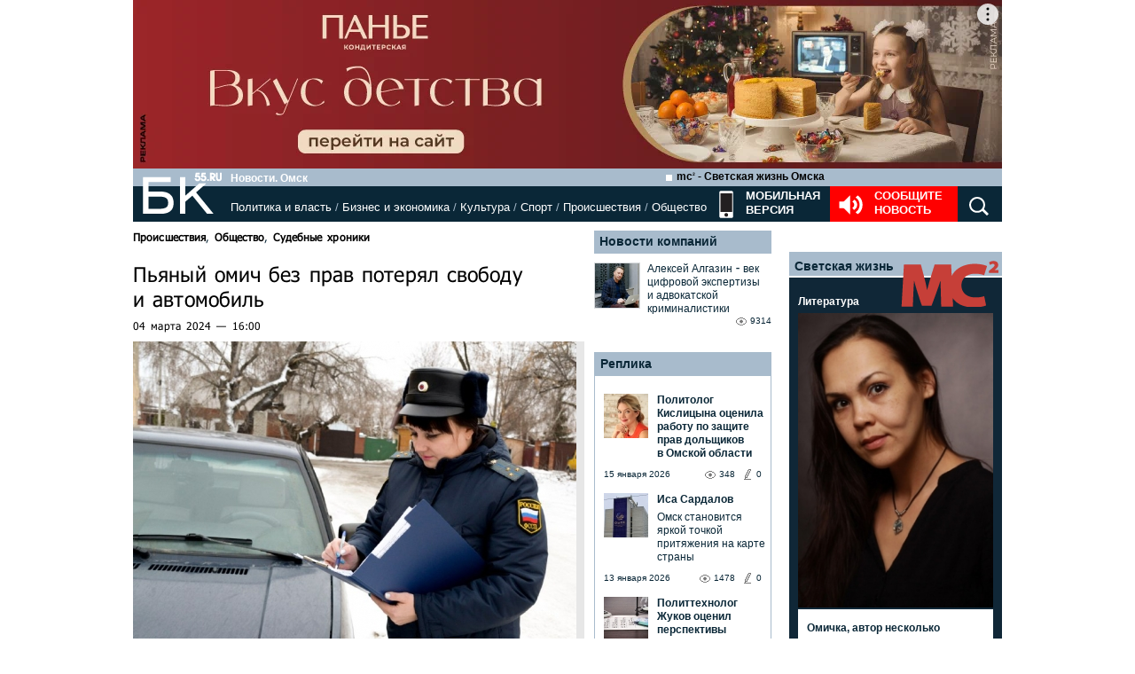

--- FILE ---
content_type: text/html; charset=utf-8
request_url: https://bk55.ru/news/article/230011/
body_size: 41714
content:
<!DOCTYPE html>
<html lang="ru">
<head>

<meta http-equiv="Content-Type" content="text/html; charset=utf-8"><script type="text/javascript">(window.NREUM||(NREUM={})).init={ajax:{deny_list:["bam.nr-data.net"]},feature_flags:["soft_nav"]};(window.NREUM||(NREUM={})).loader_config={licenseKey:"538bf58ae6",applicationID:"36011174",browserID:"36089968"};;/*! For license information please see nr-loader-rum-1.308.0.min.js.LICENSE.txt */
(()=>{var e,t,r={163:(e,t,r)=>{"use strict";r.d(t,{j:()=>E});var n=r(384),i=r(1741);var a=r(2555);r(860).K7.genericEvents;const s="experimental.resources",o="register",c=e=>{if(!e||"string"!=typeof e)return!1;try{document.createDocumentFragment().querySelector(e)}catch{return!1}return!0};var d=r(2614),u=r(944),l=r(8122);const f="[data-nr-mask]",g=e=>(0,l.a)(e,(()=>{const e={feature_flags:[],experimental:{allow_registered_children:!1,resources:!1},mask_selector:"*",block_selector:"[data-nr-block]",mask_input_options:{color:!1,date:!1,"datetime-local":!1,email:!1,month:!1,number:!1,range:!1,search:!1,tel:!1,text:!1,time:!1,url:!1,week:!1,textarea:!1,select:!1,password:!0}};return{ajax:{deny_list:void 0,block_internal:!0,enabled:!0,autoStart:!0},api:{get allow_registered_children(){return e.feature_flags.includes(o)||e.experimental.allow_registered_children},set allow_registered_children(t){e.experimental.allow_registered_children=t},duplicate_registered_data:!1},browser_consent_mode:{enabled:!1},distributed_tracing:{enabled:void 0,exclude_newrelic_header:void 0,cors_use_newrelic_header:void 0,cors_use_tracecontext_headers:void 0,allowed_origins:void 0},get feature_flags(){return e.feature_flags},set feature_flags(t){e.feature_flags=t},generic_events:{enabled:!0,autoStart:!0},harvest:{interval:30},jserrors:{enabled:!0,autoStart:!0},logging:{enabled:!0,autoStart:!0},metrics:{enabled:!0,autoStart:!0},obfuscate:void 0,page_action:{enabled:!0},page_view_event:{enabled:!0,autoStart:!0},page_view_timing:{enabled:!0,autoStart:!0},performance:{capture_marks:!1,capture_measures:!1,capture_detail:!0,resources:{get enabled(){return e.feature_flags.includes(s)||e.experimental.resources},set enabled(t){e.experimental.resources=t},asset_types:[],first_party_domains:[],ignore_newrelic:!0}},privacy:{cookies_enabled:!0},proxy:{assets:void 0,beacon:void 0},session:{expiresMs:d.wk,inactiveMs:d.BB},session_replay:{autoStart:!0,enabled:!1,preload:!1,sampling_rate:10,error_sampling_rate:100,collect_fonts:!1,inline_images:!1,fix_stylesheets:!0,mask_all_inputs:!0,get mask_text_selector(){return e.mask_selector},set mask_text_selector(t){c(t)?e.mask_selector="".concat(t,",").concat(f):""===t||null===t?e.mask_selector=f:(0,u.R)(5,t)},get block_class(){return"nr-block"},get ignore_class(){return"nr-ignore"},get mask_text_class(){return"nr-mask"},get block_selector(){return e.block_selector},set block_selector(t){c(t)?e.block_selector+=",".concat(t):""!==t&&(0,u.R)(6,t)},get mask_input_options(){return e.mask_input_options},set mask_input_options(t){t&&"object"==typeof t?e.mask_input_options={...t,password:!0}:(0,u.R)(7,t)}},session_trace:{enabled:!0,autoStart:!0},soft_navigations:{enabled:!0,autoStart:!0},spa:{enabled:!0,autoStart:!0},ssl:void 0,user_actions:{enabled:!0,elementAttributes:["id","className","tagName","type"]}}})());var p=r(6154),m=r(9324);let h=0;const v={buildEnv:m.F3,distMethod:m.Xs,version:m.xv,originTime:p.WN},b={consented:!1},y={appMetadata:{},get consented(){return this.session?.state?.consent||b.consented},set consented(e){b.consented=e},customTransaction:void 0,denyList:void 0,disabled:!1,harvester:void 0,isolatedBacklog:!1,isRecording:!1,loaderType:void 0,maxBytes:3e4,obfuscator:void 0,onerror:void 0,ptid:void 0,releaseIds:{},session:void 0,timeKeeper:void 0,registeredEntities:[],jsAttributesMetadata:{bytes:0},get harvestCount(){return++h}},_=e=>{const t=(0,l.a)(e,y),r=Object.keys(v).reduce((e,t)=>(e[t]={value:v[t],writable:!1,configurable:!0,enumerable:!0},e),{});return Object.defineProperties(t,r)};var w=r(5701);const x=e=>{const t=e.startsWith("http");e+="/",r.p=t?e:"https://"+e};var R=r(7836),k=r(3241);const A={accountID:void 0,trustKey:void 0,agentID:void 0,licenseKey:void 0,applicationID:void 0,xpid:void 0},S=e=>(0,l.a)(e,A),T=new Set;function E(e,t={},r,s){let{init:o,info:c,loader_config:d,runtime:u={},exposed:l=!0}=t;if(!c){const e=(0,n.pV)();o=e.init,c=e.info,d=e.loader_config}e.init=g(o||{}),e.loader_config=S(d||{}),c.jsAttributes??={},p.bv&&(c.jsAttributes.isWorker=!0),e.info=(0,a.D)(c);const f=e.init,m=[c.beacon,c.errorBeacon];T.has(e.agentIdentifier)||(f.proxy.assets&&(x(f.proxy.assets),m.push(f.proxy.assets)),f.proxy.beacon&&m.push(f.proxy.beacon),e.beacons=[...m],function(e){const t=(0,n.pV)();Object.getOwnPropertyNames(i.W.prototype).forEach(r=>{const n=i.W.prototype[r];if("function"!=typeof n||"constructor"===n)return;let a=t[r];e[r]&&!1!==e.exposed&&"micro-agent"!==e.runtime?.loaderType&&(t[r]=(...t)=>{const n=e[r](...t);return a?a(...t):n})})}(e),(0,n.US)("activatedFeatures",w.B)),u.denyList=[...f.ajax.deny_list||[],...f.ajax.block_internal?m:[]],u.ptid=e.agentIdentifier,u.loaderType=r,e.runtime=_(u),T.has(e.agentIdentifier)||(e.ee=R.ee.get(e.agentIdentifier),e.exposed=l,(0,k.W)({agentIdentifier:e.agentIdentifier,drained:!!w.B?.[e.agentIdentifier],type:"lifecycle",name:"initialize",feature:void 0,data:e.config})),T.add(e.agentIdentifier)}},384:(e,t,r)=>{"use strict";r.d(t,{NT:()=>s,US:()=>u,Zm:()=>o,bQ:()=>d,dV:()=>c,pV:()=>l});var n=r(6154),i=r(1863),a=r(1910);const s={beacon:"bam.nr-data.net",errorBeacon:"bam.nr-data.net"};function o(){return n.gm.NREUM||(n.gm.NREUM={}),void 0===n.gm.newrelic&&(n.gm.newrelic=n.gm.NREUM),n.gm.NREUM}function c(){let e=o();return e.o||(e.o={ST:n.gm.setTimeout,SI:n.gm.setImmediate||n.gm.setInterval,CT:n.gm.clearTimeout,XHR:n.gm.XMLHttpRequest,REQ:n.gm.Request,EV:n.gm.Event,PR:n.gm.Promise,MO:n.gm.MutationObserver,FETCH:n.gm.fetch,WS:n.gm.WebSocket},(0,a.i)(...Object.values(e.o))),e}function d(e,t){let r=o();r.initializedAgents??={},t.initializedAt={ms:(0,i.t)(),date:new Date},r.initializedAgents[e]=t}function u(e,t){o()[e]=t}function l(){return function(){let e=o();const t=e.info||{};e.info={beacon:s.beacon,errorBeacon:s.errorBeacon,...t}}(),function(){let e=o();const t=e.init||{};e.init={...t}}(),c(),function(){let e=o();const t=e.loader_config||{};e.loader_config={...t}}(),o()}},782:(e,t,r)=>{"use strict";r.d(t,{T:()=>n});const n=r(860).K7.pageViewTiming},860:(e,t,r)=>{"use strict";r.d(t,{$J:()=>u,K7:()=>c,P3:()=>d,XX:()=>i,Yy:()=>o,df:()=>a,qY:()=>n,v4:()=>s});const n="events",i="jserrors",a="browser/blobs",s="rum",o="browser/logs",c={ajax:"ajax",genericEvents:"generic_events",jserrors:i,logging:"logging",metrics:"metrics",pageAction:"page_action",pageViewEvent:"page_view_event",pageViewTiming:"page_view_timing",sessionReplay:"session_replay",sessionTrace:"session_trace",softNav:"soft_navigations",spa:"spa"},d={[c.pageViewEvent]:1,[c.pageViewTiming]:2,[c.metrics]:3,[c.jserrors]:4,[c.spa]:5,[c.ajax]:6,[c.sessionTrace]:7,[c.softNav]:8,[c.sessionReplay]:9,[c.logging]:10,[c.genericEvents]:11},u={[c.pageViewEvent]:s,[c.pageViewTiming]:n,[c.ajax]:n,[c.spa]:n,[c.softNav]:n,[c.metrics]:i,[c.jserrors]:i,[c.sessionTrace]:a,[c.sessionReplay]:a,[c.logging]:o,[c.genericEvents]:"ins"}},944:(e,t,r)=>{"use strict";r.d(t,{R:()=>i});var n=r(3241);function i(e,t){"function"==typeof console.debug&&(console.debug("New Relic Warning: https://github.com/newrelic/newrelic-browser-agent/blob/main/docs/warning-codes.md#".concat(e),t),(0,n.W)({agentIdentifier:null,drained:null,type:"data",name:"warn",feature:"warn",data:{code:e,secondary:t}}))}},1687:(e,t,r)=>{"use strict";r.d(t,{Ak:()=>d,Ze:()=>f,x3:()=>u});var n=r(3241),i=r(7836),a=r(3606),s=r(860),o=r(2646);const c={};function d(e,t){const r={staged:!1,priority:s.P3[t]||0};l(e),c[e].get(t)||c[e].set(t,r)}function u(e,t){e&&c[e]&&(c[e].get(t)&&c[e].delete(t),p(e,t,!1),c[e].size&&g(e))}function l(e){if(!e)throw new Error("agentIdentifier required");c[e]||(c[e]=new Map)}function f(e="",t="feature",r=!1){if(l(e),!e||!c[e].get(t)||r)return p(e,t);c[e].get(t).staged=!0,g(e)}function g(e){const t=Array.from(c[e]);t.every(([e,t])=>t.staged)&&(t.sort((e,t)=>e[1].priority-t[1].priority),t.forEach(([t])=>{c[e].delete(t),p(e,t)}))}function p(e,t,r=!0){const s=e?i.ee.get(e):i.ee,c=a.i.handlers;if(!s.aborted&&s.backlog&&c){if((0,n.W)({agentIdentifier:e,type:"lifecycle",name:"drain",feature:t}),r){const e=s.backlog[t],r=c[t];if(r){for(let t=0;e&&t<e.length;++t)m(e[t],r);Object.entries(r).forEach(([e,t])=>{Object.values(t||{}).forEach(t=>{t[0]?.on&&t[0]?.context()instanceof o.y&&t[0].on(e,t[1])})})}}s.isolatedBacklog||delete c[t],s.backlog[t]=null,s.emit("drain-"+t,[])}}function m(e,t){var r=e[1];Object.values(t[r]||{}).forEach(t=>{var r=e[0];if(t[0]===r){var n=t[1],i=e[3],a=e[2];n.apply(i,a)}})}},1738:(e,t,r)=>{"use strict";r.d(t,{U:()=>g,Y:()=>f});var n=r(3241),i=r(9908),a=r(1863),s=r(944),o=r(5701),c=r(3969),d=r(8362),u=r(860),l=r(4261);function f(e,t,r,a){const f=a||r;!f||f[e]&&f[e]!==d.d.prototype[e]||(f[e]=function(){(0,i.p)(c.xV,["API/"+e+"/called"],void 0,u.K7.metrics,r.ee),(0,n.W)({agentIdentifier:r.agentIdentifier,drained:!!o.B?.[r.agentIdentifier],type:"data",name:"api",feature:l.Pl+e,data:{}});try{return t.apply(this,arguments)}catch(e){(0,s.R)(23,e)}})}function g(e,t,r,n,s){const o=e.info;null===r?delete o.jsAttributes[t]:o.jsAttributes[t]=r,(s||null===r)&&(0,i.p)(l.Pl+n,[(0,a.t)(),t,r],void 0,"session",e.ee)}},1741:(e,t,r)=>{"use strict";r.d(t,{W:()=>a});var n=r(944),i=r(4261);class a{#e(e,...t){if(this[e]!==a.prototype[e])return this[e](...t);(0,n.R)(35,e)}addPageAction(e,t){return this.#e(i.hG,e,t)}register(e){return this.#e(i.eY,e)}recordCustomEvent(e,t){return this.#e(i.fF,e,t)}setPageViewName(e,t){return this.#e(i.Fw,e,t)}setCustomAttribute(e,t,r){return this.#e(i.cD,e,t,r)}noticeError(e,t){return this.#e(i.o5,e,t)}setUserId(e,t=!1){return this.#e(i.Dl,e,t)}setApplicationVersion(e){return this.#e(i.nb,e)}setErrorHandler(e){return this.#e(i.bt,e)}addRelease(e,t){return this.#e(i.k6,e,t)}log(e,t){return this.#e(i.$9,e,t)}start(){return this.#e(i.d3)}finished(e){return this.#e(i.BL,e)}recordReplay(){return this.#e(i.CH)}pauseReplay(){return this.#e(i.Tb)}addToTrace(e){return this.#e(i.U2,e)}setCurrentRouteName(e){return this.#e(i.PA,e)}interaction(e){return this.#e(i.dT,e)}wrapLogger(e,t,r){return this.#e(i.Wb,e,t,r)}measure(e,t){return this.#e(i.V1,e,t)}consent(e){return this.#e(i.Pv,e)}}},1863:(e,t,r)=>{"use strict";function n(){return Math.floor(performance.now())}r.d(t,{t:()=>n})},1910:(e,t,r)=>{"use strict";r.d(t,{i:()=>a});var n=r(944);const i=new Map;function a(...e){return e.every(e=>{if(i.has(e))return i.get(e);const t="function"==typeof e?e.toString():"",r=t.includes("[native code]"),a=t.includes("nrWrapper");return r||a||(0,n.R)(64,e?.name||t),i.set(e,r),r})}},2555:(e,t,r)=>{"use strict";r.d(t,{D:()=>o,f:()=>s});var n=r(384),i=r(8122);const a={beacon:n.NT.beacon,errorBeacon:n.NT.errorBeacon,licenseKey:void 0,applicationID:void 0,sa:void 0,queueTime:void 0,applicationTime:void 0,ttGuid:void 0,user:void 0,account:void 0,product:void 0,extra:void 0,jsAttributes:{},userAttributes:void 0,atts:void 0,transactionName:void 0,tNamePlain:void 0};function s(e){try{return!!e.licenseKey&&!!e.errorBeacon&&!!e.applicationID}catch(e){return!1}}const o=e=>(0,i.a)(e,a)},2614:(e,t,r)=>{"use strict";r.d(t,{BB:()=>s,H3:()=>n,g:()=>d,iL:()=>c,tS:()=>o,uh:()=>i,wk:()=>a});const n="NRBA",i="SESSION",a=144e5,s=18e5,o={STARTED:"session-started",PAUSE:"session-pause",RESET:"session-reset",RESUME:"session-resume",UPDATE:"session-update"},c={SAME_TAB:"same-tab",CROSS_TAB:"cross-tab"},d={OFF:0,FULL:1,ERROR:2}},2646:(e,t,r)=>{"use strict";r.d(t,{y:()=>n});class n{constructor(e){this.contextId=e}}},2843:(e,t,r)=>{"use strict";r.d(t,{G:()=>a,u:()=>i});var n=r(3878);function i(e,t=!1,r,i){(0,n.DD)("visibilitychange",function(){if(t)return void("hidden"===document.visibilityState&&e());e(document.visibilityState)},r,i)}function a(e,t,r){(0,n.sp)("pagehide",e,t,r)}},3241:(e,t,r)=>{"use strict";r.d(t,{W:()=>a});var n=r(6154);const i="newrelic";function a(e={}){try{n.gm.dispatchEvent(new CustomEvent(i,{detail:e}))}catch(e){}}},3606:(e,t,r)=>{"use strict";r.d(t,{i:()=>a});var n=r(9908);a.on=s;var i=a.handlers={};function a(e,t,r,a){s(a||n.d,i,e,t,r)}function s(e,t,r,i,a){a||(a="feature"),e||(e=n.d);var s=t[a]=t[a]||{};(s[r]=s[r]||[]).push([e,i])}},3878:(e,t,r)=>{"use strict";function n(e,t){return{capture:e,passive:!1,signal:t}}function i(e,t,r=!1,i){window.addEventListener(e,t,n(r,i))}function a(e,t,r=!1,i){document.addEventListener(e,t,n(r,i))}r.d(t,{DD:()=>a,jT:()=>n,sp:()=>i})},3969:(e,t,r)=>{"use strict";r.d(t,{TZ:()=>n,XG:()=>o,rs:()=>i,xV:()=>s,z_:()=>a});const n=r(860).K7.metrics,i="sm",a="cm",s="storeSupportabilityMetrics",o="storeEventMetrics"},4234:(e,t,r)=>{"use strict";r.d(t,{W:()=>a});var n=r(7836),i=r(1687);class a{constructor(e,t){this.agentIdentifier=e,this.ee=n.ee.get(e),this.featureName=t,this.blocked=!1}deregisterDrain(){(0,i.x3)(this.agentIdentifier,this.featureName)}}},4261:(e,t,r)=>{"use strict";r.d(t,{$9:()=>d,BL:()=>o,CH:()=>g,Dl:()=>_,Fw:()=>y,PA:()=>h,Pl:()=>n,Pv:()=>k,Tb:()=>l,U2:()=>a,V1:()=>R,Wb:()=>x,bt:()=>b,cD:()=>v,d3:()=>w,dT:()=>c,eY:()=>p,fF:()=>f,hG:()=>i,k6:()=>s,nb:()=>m,o5:()=>u});const n="api-",i="addPageAction",a="addToTrace",s="addRelease",o="finished",c="interaction",d="log",u="noticeError",l="pauseReplay",f="recordCustomEvent",g="recordReplay",p="register",m="setApplicationVersion",h="setCurrentRouteName",v="setCustomAttribute",b="setErrorHandler",y="setPageViewName",_="setUserId",w="start",x="wrapLogger",R="measure",k="consent"},5289:(e,t,r)=>{"use strict";r.d(t,{GG:()=>s,Qr:()=>c,sB:()=>o});var n=r(3878),i=r(6389);function a(){return"undefined"==typeof document||"complete"===document.readyState}function s(e,t){if(a())return e();const r=(0,i.J)(e),s=setInterval(()=>{a()&&(clearInterval(s),r())},500);(0,n.sp)("load",r,t)}function o(e){if(a())return e();(0,n.DD)("DOMContentLoaded",e)}function c(e){if(a())return e();(0,n.sp)("popstate",e)}},5607:(e,t,r)=>{"use strict";r.d(t,{W:()=>n});const n=(0,r(9566).bz)()},5701:(e,t,r)=>{"use strict";r.d(t,{B:()=>a,t:()=>s});var n=r(3241);const i=new Set,a={};function s(e,t){const r=t.agentIdentifier;a[r]??={},e&&"object"==typeof e&&(i.has(r)||(t.ee.emit("rumresp",[e]),a[r]=e,i.add(r),(0,n.W)({agentIdentifier:r,loaded:!0,drained:!0,type:"lifecycle",name:"load",feature:void 0,data:e})))}},6154:(e,t,r)=>{"use strict";r.d(t,{OF:()=>c,RI:()=>i,WN:()=>u,bv:()=>a,eN:()=>l,gm:()=>s,mw:()=>o,sb:()=>d});var n=r(1863);const i="undefined"!=typeof window&&!!window.document,a="undefined"!=typeof WorkerGlobalScope&&("undefined"!=typeof self&&self instanceof WorkerGlobalScope&&self.navigator instanceof WorkerNavigator||"undefined"!=typeof globalThis&&globalThis instanceof WorkerGlobalScope&&globalThis.navigator instanceof WorkerNavigator),s=i?window:"undefined"!=typeof WorkerGlobalScope&&("undefined"!=typeof self&&self instanceof WorkerGlobalScope&&self||"undefined"!=typeof globalThis&&globalThis instanceof WorkerGlobalScope&&globalThis),o=Boolean("hidden"===s?.document?.visibilityState),c=/iPad|iPhone|iPod/.test(s.navigator?.userAgent),d=c&&"undefined"==typeof SharedWorker,u=((()=>{const e=s.navigator?.userAgent?.match(/Firefox[/\s](\d+\.\d+)/);Array.isArray(e)&&e.length>=2&&e[1]})(),Date.now()-(0,n.t)()),l=()=>"undefined"!=typeof PerformanceNavigationTiming&&s?.performance?.getEntriesByType("navigation")?.[0]?.responseStart},6389:(e,t,r)=>{"use strict";function n(e,t=500,r={}){const n=r?.leading||!1;let i;return(...r)=>{n&&void 0===i&&(e.apply(this,r),i=setTimeout(()=>{i=clearTimeout(i)},t)),n||(clearTimeout(i),i=setTimeout(()=>{e.apply(this,r)},t))}}function i(e){let t=!1;return(...r)=>{t||(t=!0,e.apply(this,r))}}r.d(t,{J:()=>i,s:()=>n})},6630:(e,t,r)=>{"use strict";r.d(t,{T:()=>n});const n=r(860).K7.pageViewEvent},7699:(e,t,r)=>{"use strict";r.d(t,{It:()=>a,KC:()=>o,No:()=>i,qh:()=>s});var n=r(860);const i=16e3,a=1e6,s="SESSION_ERROR",o={[n.K7.logging]:!0,[n.K7.genericEvents]:!1,[n.K7.jserrors]:!1,[n.K7.ajax]:!1}},7836:(e,t,r)=>{"use strict";r.d(t,{P:()=>o,ee:()=>c});var n=r(384),i=r(8990),a=r(2646),s=r(5607);const o="nr@context:".concat(s.W),c=function e(t,r){var n={},s={},u={},l=!1;try{l=16===r.length&&d.initializedAgents?.[r]?.runtime.isolatedBacklog}catch(e){}var f={on:p,addEventListener:p,removeEventListener:function(e,t){var r=n[e];if(!r)return;for(var i=0;i<r.length;i++)r[i]===t&&r.splice(i,1)},emit:function(e,r,n,i,a){!1!==a&&(a=!0);if(c.aborted&&!i)return;t&&a&&t.emit(e,r,n);var o=g(n);m(e).forEach(e=>{e.apply(o,r)});var d=v()[s[e]];d&&d.push([f,e,r,o]);return o},get:h,listeners:m,context:g,buffer:function(e,t){const r=v();if(t=t||"feature",f.aborted)return;Object.entries(e||{}).forEach(([e,n])=>{s[n]=t,t in r||(r[t]=[])})},abort:function(){f._aborted=!0,Object.keys(f.backlog).forEach(e=>{delete f.backlog[e]})},isBuffering:function(e){return!!v()[s[e]]},debugId:r,backlog:l?{}:t&&"object"==typeof t.backlog?t.backlog:{},isolatedBacklog:l};return Object.defineProperty(f,"aborted",{get:()=>{let e=f._aborted||!1;return e||(t&&(e=t.aborted),e)}}),f;function g(e){return e&&e instanceof a.y?e:e?(0,i.I)(e,o,()=>new a.y(o)):new a.y(o)}function p(e,t){n[e]=m(e).concat(t)}function m(e){return n[e]||[]}function h(t){return u[t]=u[t]||e(f,t)}function v(){return f.backlog}}(void 0,"globalEE"),d=(0,n.Zm)();d.ee||(d.ee=c)},8122:(e,t,r)=>{"use strict";r.d(t,{a:()=>i});var n=r(944);function i(e,t){try{if(!e||"object"!=typeof e)return(0,n.R)(3);if(!t||"object"!=typeof t)return(0,n.R)(4);const r=Object.create(Object.getPrototypeOf(t),Object.getOwnPropertyDescriptors(t)),a=0===Object.keys(r).length?e:r;for(let s in a)if(void 0!==e[s])try{if(null===e[s]){r[s]=null;continue}Array.isArray(e[s])&&Array.isArray(t[s])?r[s]=Array.from(new Set([...e[s],...t[s]])):"object"==typeof e[s]&&"object"==typeof t[s]?r[s]=i(e[s],t[s]):r[s]=e[s]}catch(e){r[s]||(0,n.R)(1,e)}return r}catch(e){(0,n.R)(2,e)}}},8362:(e,t,r)=>{"use strict";r.d(t,{d:()=>a});var n=r(9566),i=r(1741);class a extends i.W{agentIdentifier=(0,n.LA)(16)}},8374:(e,t,r)=>{r.nc=(()=>{try{return document?.currentScript?.nonce}catch(e){}return""})()},8990:(e,t,r)=>{"use strict";r.d(t,{I:()=>i});var n=Object.prototype.hasOwnProperty;function i(e,t,r){if(n.call(e,t))return e[t];var i=r();if(Object.defineProperty&&Object.keys)try{return Object.defineProperty(e,t,{value:i,writable:!0,enumerable:!1}),i}catch(e){}return e[t]=i,i}},9324:(e,t,r)=>{"use strict";r.d(t,{F3:()=>i,Xs:()=>a,xv:()=>n});const n="1.308.0",i="PROD",a="CDN"},9566:(e,t,r)=>{"use strict";r.d(t,{LA:()=>o,bz:()=>s});var n=r(6154);const i="xxxxxxxx-xxxx-4xxx-yxxx-xxxxxxxxxxxx";function a(e,t){return e?15&e[t]:16*Math.random()|0}function s(){const e=n.gm?.crypto||n.gm?.msCrypto;let t,r=0;return e&&e.getRandomValues&&(t=e.getRandomValues(new Uint8Array(30))),i.split("").map(e=>"x"===e?a(t,r++).toString(16):"y"===e?(3&a()|8).toString(16):e).join("")}function o(e){const t=n.gm?.crypto||n.gm?.msCrypto;let r,i=0;t&&t.getRandomValues&&(r=t.getRandomValues(new Uint8Array(e)));const s=[];for(var o=0;o<e;o++)s.push(a(r,i++).toString(16));return s.join("")}},9908:(e,t,r)=>{"use strict";r.d(t,{d:()=>n,p:()=>i});var n=r(7836).ee.get("handle");function i(e,t,r,i,a){a?(a.buffer([e],i),a.emit(e,t,r)):(n.buffer([e],i),n.emit(e,t,r))}}},n={};function i(e){var t=n[e];if(void 0!==t)return t.exports;var a=n[e]={exports:{}};return r[e](a,a.exports,i),a.exports}i.m=r,i.d=(e,t)=>{for(var r in t)i.o(t,r)&&!i.o(e,r)&&Object.defineProperty(e,r,{enumerable:!0,get:t[r]})},i.f={},i.e=e=>Promise.all(Object.keys(i.f).reduce((t,r)=>(i.f[r](e,t),t),[])),i.u=e=>"nr-rum-1.308.0.min.js",i.o=(e,t)=>Object.prototype.hasOwnProperty.call(e,t),e={},t="NRBA-1.308.0.PROD:",i.l=(r,n,a,s)=>{if(e[r])e[r].push(n);else{var o,c;if(void 0!==a)for(var d=document.getElementsByTagName("script"),u=0;u<d.length;u++){var l=d[u];if(l.getAttribute("src")==r||l.getAttribute("data-webpack")==t+a){o=l;break}}if(!o){c=!0;var f={296:"sha512-+MIMDsOcckGXa1EdWHqFNv7P+JUkd5kQwCBr3KE6uCvnsBNUrdSt4a/3/L4j4TxtnaMNjHpza2/erNQbpacJQA=="};(o=document.createElement("script")).charset="utf-8",i.nc&&o.setAttribute("nonce",i.nc),o.setAttribute("data-webpack",t+a),o.src=r,0!==o.src.indexOf(window.location.origin+"/")&&(o.crossOrigin="anonymous"),f[s]&&(o.integrity=f[s])}e[r]=[n];var g=(t,n)=>{o.onerror=o.onload=null,clearTimeout(p);var i=e[r];if(delete e[r],o.parentNode&&o.parentNode.removeChild(o),i&&i.forEach(e=>e(n)),t)return t(n)},p=setTimeout(g.bind(null,void 0,{type:"timeout",target:o}),12e4);o.onerror=g.bind(null,o.onerror),o.onload=g.bind(null,o.onload),c&&document.head.appendChild(o)}},i.r=e=>{"undefined"!=typeof Symbol&&Symbol.toStringTag&&Object.defineProperty(e,Symbol.toStringTag,{value:"Module"}),Object.defineProperty(e,"__esModule",{value:!0})},i.p="https://js-agent.newrelic.com/",(()=>{var e={374:0,840:0};i.f.j=(t,r)=>{var n=i.o(e,t)?e[t]:void 0;if(0!==n)if(n)r.push(n[2]);else{var a=new Promise((r,i)=>n=e[t]=[r,i]);r.push(n[2]=a);var s=i.p+i.u(t),o=new Error;i.l(s,r=>{if(i.o(e,t)&&(0!==(n=e[t])&&(e[t]=void 0),n)){var a=r&&("load"===r.type?"missing":r.type),s=r&&r.target&&r.target.src;o.message="Loading chunk "+t+" failed: ("+a+": "+s+")",o.name="ChunkLoadError",o.type=a,o.request=s,n[1](o)}},"chunk-"+t,t)}};var t=(t,r)=>{var n,a,[s,o,c]=r,d=0;if(s.some(t=>0!==e[t])){for(n in o)i.o(o,n)&&(i.m[n]=o[n]);if(c)c(i)}for(t&&t(r);d<s.length;d++)a=s[d],i.o(e,a)&&e[a]&&e[a][0](),e[a]=0},r=self["webpackChunk:NRBA-1.308.0.PROD"]=self["webpackChunk:NRBA-1.308.0.PROD"]||[];r.forEach(t.bind(null,0)),r.push=t.bind(null,r.push.bind(r))})(),(()=>{"use strict";i(8374);var e=i(8362),t=i(860);const r=Object.values(t.K7);var n=i(163);var a=i(9908),s=i(1863),o=i(4261),c=i(1738);var d=i(1687),u=i(4234),l=i(5289),f=i(6154),g=i(944),p=i(384);const m=e=>f.RI&&!0===e?.privacy.cookies_enabled;function h(e){return!!(0,p.dV)().o.MO&&m(e)&&!0===e?.session_trace.enabled}var v=i(6389),b=i(7699);class y extends u.W{constructor(e,t){super(e.agentIdentifier,t),this.agentRef=e,this.abortHandler=void 0,this.featAggregate=void 0,this.loadedSuccessfully=void 0,this.onAggregateImported=new Promise(e=>{this.loadedSuccessfully=e}),this.deferred=Promise.resolve(),!1===e.init[this.featureName].autoStart?this.deferred=new Promise((t,r)=>{this.ee.on("manual-start-all",(0,v.J)(()=>{(0,d.Ak)(e.agentIdentifier,this.featureName),t()}))}):(0,d.Ak)(e.agentIdentifier,t)}importAggregator(e,t,r={}){if(this.featAggregate)return;const n=async()=>{let n;await this.deferred;try{if(m(e.init)){const{setupAgentSession:t}=await i.e(296).then(i.bind(i,3305));n=t(e)}}catch(e){(0,g.R)(20,e),this.ee.emit("internal-error",[e]),(0,a.p)(b.qh,[e],void 0,this.featureName,this.ee)}try{if(!this.#t(this.featureName,n,e.init))return(0,d.Ze)(this.agentIdentifier,this.featureName),void this.loadedSuccessfully(!1);const{Aggregate:i}=await t();this.featAggregate=new i(e,r),e.runtime.harvester.initializedAggregates.push(this.featAggregate),this.loadedSuccessfully(!0)}catch(e){(0,g.R)(34,e),this.abortHandler?.(),(0,d.Ze)(this.agentIdentifier,this.featureName,!0),this.loadedSuccessfully(!1),this.ee&&this.ee.abort()}};f.RI?(0,l.GG)(()=>n(),!0):n()}#t(e,r,n){if(this.blocked)return!1;switch(e){case t.K7.sessionReplay:return h(n)&&!!r;case t.K7.sessionTrace:return!!r;default:return!0}}}var _=i(6630),w=i(2614),x=i(3241);class R extends y{static featureName=_.T;constructor(e){var t;super(e,_.T),this.setupInspectionEvents(e.agentIdentifier),t=e,(0,c.Y)(o.Fw,function(e,r){"string"==typeof e&&("/"!==e.charAt(0)&&(e="/"+e),t.runtime.customTransaction=(r||"http://custom.transaction")+e,(0,a.p)(o.Pl+o.Fw,[(0,s.t)()],void 0,void 0,t.ee))},t),this.importAggregator(e,()=>i.e(296).then(i.bind(i,3943)))}setupInspectionEvents(e){const t=(t,r)=>{t&&(0,x.W)({agentIdentifier:e,timeStamp:t.timeStamp,loaded:"complete"===t.target.readyState,type:"window",name:r,data:t.target.location+""})};(0,l.sB)(e=>{t(e,"DOMContentLoaded")}),(0,l.GG)(e=>{t(e,"load")}),(0,l.Qr)(e=>{t(e,"navigate")}),this.ee.on(w.tS.UPDATE,(t,r)=>{(0,x.W)({agentIdentifier:e,type:"lifecycle",name:"session",data:r})})}}class k extends e.d{constructor(e){var t;(super(),f.gm)?(this.features={},(0,p.bQ)(this.agentIdentifier,this),this.desiredFeatures=new Set(e.features||[]),this.desiredFeatures.add(R),(0,n.j)(this,e,e.loaderType||"agent"),t=this,(0,c.Y)(o.cD,function(e,r,n=!1){if("string"==typeof e){if(["string","number","boolean"].includes(typeof r)||null===r)return(0,c.U)(t,e,r,o.cD,n);(0,g.R)(40,typeof r)}else(0,g.R)(39,typeof e)},t),function(e){(0,c.Y)(o.Dl,function(t,r=!1){if("string"!=typeof t&&null!==t)return void(0,g.R)(41,typeof t);const n=e.info.jsAttributes["enduser.id"];r&&null!=n&&n!==t?(0,a.p)(o.Pl+"setUserIdAndResetSession",[t],void 0,"session",e.ee):(0,c.U)(e,"enduser.id",t,o.Dl,!0)},e)}(this),function(e){(0,c.Y)(o.nb,function(t){if("string"==typeof t||null===t)return(0,c.U)(e,"application.version",t,o.nb,!1);(0,g.R)(42,typeof t)},e)}(this),function(e){(0,c.Y)(o.d3,function(){e.ee.emit("manual-start-all")},e)}(this),function(e){(0,c.Y)(o.Pv,function(t=!0){if("boolean"==typeof t){if((0,a.p)(o.Pl+o.Pv,[t],void 0,"session",e.ee),e.runtime.consented=t,t){const t=e.features.page_view_event;t.onAggregateImported.then(e=>{const r=t.featAggregate;e&&!r.sentRum&&r.sendRum()})}}else(0,g.R)(65,typeof t)},e)}(this),this.run()):(0,g.R)(21)}get config(){return{info:this.info,init:this.init,loader_config:this.loader_config,runtime:this.runtime}}get api(){return this}run(){try{const e=function(e){const t={};return r.forEach(r=>{t[r]=!!e[r]?.enabled}),t}(this.init),n=[...this.desiredFeatures];n.sort((e,r)=>t.P3[e.featureName]-t.P3[r.featureName]),n.forEach(r=>{if(!e[r.featureName]&&r.featureName!==t.K7.pageViewEvent)return;if(r.featureName===t.K7.spa)return void(0,g.R)(67);const n=function(e){switch(e){case t.K7.ajax:return[t.K7.jserrors];case t.K7.sessionTrace:return[t.K7.ajax,t.K7.pageViewEvent];case t.K7.sessionReplay:return[t.K7.sessionTrace];case t.K7.pageViewTiming:return[t.K7.pageViewEvent];default:return[]}}(r.featureName).filter(e=>!(e in this.features));n.length>0&&(0,g.R)(36,{targetFeature:r.featureName,missingDependencies:n}),this.features[r.featureName]=new r(this)})}catch(e){(0,g.R)(22,e);for(const e in this.features)this.features[e].abortHandler?.();const t=(0,p.Zm)();delete t.initializedAgents[this.agentIdentifier]?.features,delete this.sharedAggregator;return t.ee.get(this.agentIdentifier).abort(),!1}}}var A=i(2843),S=i(782);class T extends y{static featureName=S.T;constructor(e){super(e,S.T),f.RI&&((0,A.u)(()=>(0,a.p)("docHidden",[(0,s.t)()],void 0,S.T,this.ee),!0),(0,A.G)(()=>(0,a.p)("winPagehide",[(0,s.t)()],void 0,S.T,this.ee)),this.importAggregator(e,()=>i.e(296).then(i.bind(i,2117))))}}var E=i(3969);class I extends y{static featureName=E.TZ;constructor(e){super(e,E.TZ),f.RI&&document.addEventListener("securitypolicyviolation",e=>{(0,a.p)(E.xV,["Generic/CSPViolation/Detected"],void 0,this.featureName,this.ee)}),this.importAggregator(e,()=>i.e(296).then(i.bind(i,9623)))}}new k({features:[R,T,I],loaderType:"lite"})})()})();</script>
<!-- 
	This website is powered by TYPO3 - inspiring people to share!
	TYPO3 is a free open source Content Management Framework initially created by Kasper Skaarhoj and licensed under GNU/GPL.
	TYPO3 is copyright 1998-2010 of Kasper Skaarhoj. Extensions are copyright of their respective owners.
	Information and contribution at http://typo3.com/ and http://typo3.org/
-->

<base href="https://bk55.ru/">


<meta name="generator" content="TYPO3 4.4 CMS">

<link rel="stylesheet" type="text/css" href="typo3temp/stylesheet_379314d941.css?1731325709" media="all">
<link rel="stylesheet" type="text/css" href="fileadmin/templates/style/bk-main.css?1710130722" media="all">
<link rel="stylesheet" type="text/css" href="typo3conf/ext/bkinform/Templates/bkinform_news_shortlist_noframe.css?1526367599" media="all">
<link rel="stylesheet" type="text/css" href="typo3conf/ext/bkinform/Templates/bkinform_news_shortlist_inframe.css?1526367599" media="all">



<script src="typo3temp/javascript_93077bb238.js?1731325709" type="text/javascript"></script>


<title>Пьяный омич без прав потерял свободу и автомобиль | Последние Новости Омска и Омской области | БК55</title>

<meta name="description" content="Пьяный омич без прав потерял свободу и автомобиль: Это было повторное нарушение." />

<meta name="keywords" content="наказание, алкоголь, автомобиль, уфссп, автомобилем, автомобиль, управления, права, был, часов, транспортными, лишением, года, срок" />

<link rel="alternate" media="only screen and (max-width: 640px)" href="https://m.bk55.ru/news/article/230011/" >
<link rel="canonical" href="https://bk55.ru/news/article/230011/" >

<meta property="og:site_name"                content="БК55 - Последние Новости Омска и Омской области." />
<meta property="og:url"                content="https://bk55.ru/news/article/230011/" />
<meta property="og:type"               content="article" />
<meta property="og:title"              content="Пьяный омич без прав потерял свободу и автомобиль" />
<meta property="og:description"        content="Это было повторное нарушение." />
<meta property="og:image"     content="https://bk55.ru/fileadmin/bkinform/bk_info_230011_big_1709544974.jpg" />
<meta property="og:image:width" content="500" />
<meta property="og:image:height" content="350" />

<meta property="fb:app_id" content="1976889169203083" />  <link rel="shortcut icon" href="/fileadmin/icons/favicon.ico" />
  <link rel="icon" href="/fileadmin/icons/favicon.ico" />
  <link rel="apple-touch-icon" href="/fileadmin/icons/apple-touch-icon.png" />
  <link rel="apple-touch-icon" sizes="57x57" href="/fileadmin/icons/apple-touch-icon-57x57.png" />
  <link rel="apple-touch-icon" sizes="72x72" href="/fileadmin/icons/apple-touch-icon-72x72.png" />
  <link rel="apple-touch-icon" sizes="76x76" href="/fileadmin/icons/apple-touch-icon-76x76.png" />
  <link rel="apple-touch-icon" sizes="114x114" href="/fileadmin/icons/apple-touch-icon-114x114.png" />
  <link rel="apple-touch-icon" sizes="120x120" href="/fileadmin/icons/apple-touch-icon-120x120.png" />
  <link rel="apple-touch-icon" sizes="144x144" href="/fileadmin/icons/apple-touch-icon-144x144.png" />
  <link rel="apple-touch-icon" sizes="152x152" href="/fileadmin/icons/apple-touch-icon-152x152.png" /><script src="/bower_components/jquery/dist/jquery.min.js"></script>
<script src="https://code.jquery.com/jquery-migrate-1.4.1.js" integrity="sha256-xoqICUSqAwguiLvmx993R+5F9Qb6d352+0FwmgulqTU=" crossorigin="anonymous"></script>
<script src="/bower_components/jquery-ui/jquery-ui.min.js"></script>
<link rel="stylesheet" type="text/css" media="all" href="/bower_components/jquery-ui/themes/base/jquery-ui.min.css"/>
<!--<link rel="stylesheet" type="text/css" media="all" href="/fileadmin/templates/styles/jquery-ui.css"/>-->

<script async src="/fileadmin/jscript/zoom/zoom.js"></script>
<script async src="/fileadmin/jscript/script.js?20180621"></script>
<script>
    function addLink() {
        var body_element = document.getElementsByTagName('body')[0];
        var selection;
        selection = window.getSelection();
        var pagelink = "<br /><br /> Источник: <a href='"+document.location.href+"'>"+document.location.href+"</a><br />";
        var copytext = selection + pagelink;
        var newdiv = document.createElement('div');
        newdiv.style.position='absolute';
        newdiv.style.left='-99999px';
        body_element.appendChild(newdiv);
        newdiv.innerHTML = copytext;
        selection.selectAllChildren(newdiv);
        window.setTimeout(function() {
            body_element.removeChild(newdiv);
        },0);
    }
    document.oncopy = addLink;
</script>

<!-- Yandex.RTB -->
<script>window.yaContextCb=window.yaContextCb||[]</script>
<script src="https://yandex.ru/ads/system/context.js" async></script>

<link rel="stylesheet" type="text/css" media="all" href="/fileadmin/jscript/zoom/zoom.css"/>
<link rel="stylesheet" type="text/css" media="all" href="/fileadmin/templates/styles/gallery.css" />
<meta name='yandex-verification' content='6016d68e2ea515e1' />
<link rel="alternate" hreflang="ru" href="http://bk55.ru/" />


<script src='https://www.google.com/recaptcha/api.js'></script>        
<script  src="/fileadmin/jscript/jcarousel/lib/jquery.jcarousel.js?v20170310"></script>
        <link rel="stylesheet" type="text/css" href="/fileadmin/jscript/jcarousel/skins/bottom_see_also_v2/skin.css?20160330" media="all" />
        <script >
        (function($){
            function tric(item, liElement) {
                if(item.attr('data-src')) {
                    $(liElement).find('.ajax-remove').remove();
                    item.attr('src', item.attr('data-src'));
                    item.removeAttr('data-src');
                    item.parents('.item_img_cont').removeAttr('style');
                }
            }

            function carouselInit(carouselSelector){
                $(carouselSelector).jcarousel({
//                    scrollBeforeAmount: 1,
                    scroll: 2,
                    visible: 2,
                    wrap: false,
                    itemVisibleInCallback: function(carousel,liElement){
                        var item = $(liElement).find('.firstspan .item_img_cont img'),
                            second_item = $(liElement).find('.secondspan .item_img_cont img'),
                            three_item = $(liElement).find('.threespan .item_img_cont img'),
                            four_item = $(liElement).find('.fourspan .item_img_cont img'),
                            five_item = $(liElement).find('.fivespan .item_img_cont img'),
                            six_item = $(liElement).find('.sixspan .item_img_cont img');
                        tric(item, liElement);
                        tric(second_item, liElement);
                        tric(three_item, liElement);
                        tric(four_item, liElement);
                        tric(five_item, liElement);
                        tric(six_item, liElement);
                    }
                });
            }

            $(document).ready(function() {
//                carouselInit('#bso_carusel_top_readed');
                carouselInit('#bso_carusel_top_commented');
                carouselInit('.bso_top3_list');
                $('.bso_top_r_or_c_loading_cont').hide();
                $('.jcarousel-skin-bottom_see_also').show();
                $('#bso_top_readed_cont').show();
                $('#bso_top_commented_title_item').removeClass('current');
                $('#bso_top_readed_title_item').addClass('current');
                $('#bso_top_readed_title_item').click(function(){
                     $('#bso_top_commented_cont').hide();
                     $('#bso_top_readed_cont').show();
                     $('#bso_top_commented_title_item').removeClass('current');
                     $('#bso_top_readed_title_item').addClass('current');
                });
                $('#bso_top_commented_title_item').click(function(){
                     $('#bso_top_readed_cont').hide();
                     $('#bso_top_commented_cont').show();
                     $('#bso_top_readed_title_item').removeClass('current');
                     $('#bso_top_commented_title_item').addClass('current');
                });
            });
        })(jQuery);

        </script>
<script src="//yastatic.net/es5-shims/0.0.2/es5-shims.min.js"></script>
<script src="//yastatic.net/share2/share.js"></script>
<style>
    .ug-sss-share-pic{
        position: absolute;
        top: 96px;
        left: 12px;
        width: 30px;
        height: 23px;
        z-index: 1;
        background-image: url("/fileadmin/templates/styles/img/gallery/icon_share.png");
        background-repeat: no-repeat;
        background-position: 0 0;
    }
    .ug-sss-share-pic:hover {
        background-position: 0 -22px;
    }
/*            .ug-sss-share-pic:hover .ug-sss-share{
        display: block;
    }*/
    .ug-sss-share{
        left: 26px;
        display:none;
        width: 450px;
        position: absolute;
    }
</style>
    <script  >
        function sw_block(id) {
            el = document.getElementById(id);
            if (el.style.display == "none") {
                el.style.display = "block";
            } else {
                el.style.display = "none";
            }
        }
    </script>

</head>
<body>



<!--[if lt IE 7]>
<![if gte IE 5.5]>
<script >
function fixPNG(element)
{
    if (/MSIE (5\.5|6).+Win/.test(navigator.userAgent)){
        var src;
        src = element.currentStyle.backgroundImage.match(/url\("(.+\.png)"\)/i)
        if (src){
                src = src[1];
                element.runtimeStyle.backgroundImage="none";
        }
        if (src) element.runtimeStyle.filter = "progid:DXImageTransform.Microsoft.AlphaImageLoader(src='" + src + "',sizingMethod='scale')";
    }
}
</script>
<style type="text/css">
.iePNG { filter:expression(fixPNG(this)); }
.iePNG A { position: relative; }/* стиль для нормальной работы ссылок в элементах с PNG-фоном */
</style>
<![endif]>
<![endif]-->

<!-- 2019 -->

<div id="top_banner"><div id="top_banner_inner">
<!--AdFox START-->
<div id="adfox_16653100589464523"></div>
<script>
    <!-- Площадка: BK55 / Новости / Растяжка в новостях -->
    window.yaContextCb.push(()=>{
        Ya.adfoxCode.create({
            ownerId: 11628234,
            containerId: 'adfox_16653100589464523',
            params: {
                p1: 'dekkz', p2: 'y', 
            },
            
        })
    })
</script>
</div></div>

<!-- B:Баннер внизу -->
<div id="bottom_banner">
<!--AdFox START-->
<div id="adfox_166718747127692277"></div>
<script>
    <!-- Площадка: BK55 / Новости / Новости. Нижняя прилипалка -->
    window.yaContextCb.push(()=>{
        Ya.adfoxCode.create({
            ownerId: 11628234,
            containerId: 'adfox_166718747127692277',
            params: {
                p1: 'dekla', p2: 'jeoh', 
            },
            onLoad: function(){$(function(){
    console.log('init');

    function check_ww(){
          var ww = $(window).width() ;
          if (ww<980+25){
		  $(".bottom_banner_close_me").css('top','-25px');
             $(".bottom_banner_close_me").css('right','5px');
          }
          else{
             $(".bottom_banner_close_me").css('top','5px');
             $(".bottom_banner_close_me").css('right','-25px');
          }
    }
    $(window).resize(function() {
        check_ww();
    });
   check_ww();

   $('.bottom_banner_close_me').click(function(){
     $("#bottom_banner").hide();
     isBottomBannerClosed = true;
   });

})}, 

        })
    })
</script>
<script>
    let isBottomBannerClosed = false;

    $(window).scroll(function () {
      if ($(window).scrollTop()>100 && !isBottomBannerClosed){
        jQuery("#bottom_banner") .show();
      }
      else{
        jQuery("#bottom_banner") .hide();
      }
    });

</script>
<div class="bottom_banner_close_me"></div>
<style>
.bottom_banner_close_me{position:absolute; top:5px; right:-25px; cursor:pointer; width: 23px; height: 23px; background-image: url(/fileadmin/templates/styles/img/close-ring23.png);}
</style></div>
<!-- E:Баннер внизу -->

<!-- B:TOP -->
<div class="tx-bk55rublocks-pi1">
		<!-- B:TOP -->
<div id="top">

    <!-- B:БК-линия -->
    <div id="top-logo-line">

        <div id="enter"></div>

        <div id="logo"><a href="/"><img src="/fileadmin/templates/styles/img/logo.png" alt="Посление Новости Омск и Омской области - Бизнес Курс. Омск. БК55.ru"/></a></div>

        <h1 id="logo-txt">Новости. Омск</h1>

        <div id="bk-sites-menu">
            <a href="https://mc.bk55.ru/" target="_blank"><span style="background:#fff;width:7px;height:7px;display: block;float:left;margin: 5px 5px 8px 8px;"></span>mc<sup style="font-size: 5px;">2</sup> - Светская жизнь Омска</a>
        </div>

        <!-- B:Верхнее меню 2 -->
        <div id="top-line-2">
            <div id="menu-2">
                <a href="/news/rubric/politika_vlast_v_Omske/">Политика и власть</a> /
                <a href="/news/rubric/bisnes_economika_v_Omske/">Бизнес и экономика</a> /
                <a href="/news/rubric/kultura_v_Omske/">Культура</a> /
                <a href="/news/rubric/sport_v_Omske/">Спорт</a> /
                <a href="/news/rubric/proischestwiya_v_Omske/">Происшествия</a> /
                <a href="/news/rubric/obshestwo_v_Omske/">Общество</a><!-- /
                <a href="/reklamodateliam/">Рекламодателям</a>-->
<!--LiveInternet counter--><script>
new Image().src = "https://counter.yadro.ru/hit;bk55ru?r"+
escape(document.referrer)+((typeof(screen)=="undefined")?"":
";s"+screen.width+"*"+screen.height+"*"+(screen.colorDepth?
screen.colorDepth:screen.pixelDepth))+";u"+escape(document.URL)+
";h"+escape(document.title.substring(0,150))+
";"+Math.random();</script><!--/LiveInternet-->
            </div>
        </div>
        <!-- E:Верхнее меню 2 -->

        <div id="buttons">
            <a class="b-news b-tell-the-news" href="javascript:void(0);">Сообщите новость</a>
            <a class="b-mobile" href="https://m.bk55.ru/" target="_blank">Мобильная версия</a>
            <a class="b-search" href="javascript:void(0);">
                <img src="/fileadmin/icons/lupa.png" alt="Поиск"/>
            </a>
        </div>

        <div id="form-news" style="display:none;">
            <div class="form-cross-close">X</div>
            <div class="tx-feedbackform-pi1">
		        <script >

            function FeedbackForm() {
            
                var el = $("#feedbackform-wrapper");
                var statusEl = $('#feedbackform-status');
                
                this.init = function () {
                    var that = this;
                    el.dialog({
                        autoOpen: false,
                        width: 600,
                        title:'Сообщите новость',
                        modal: true,
                        buttons: [
                            {
                              text: "Отправить",
                              class: 'feedbackform-dialog-button-send',
                              click: function() {
                                  that.send();
                              }
                            },
                            {
                              text: "Закрыть",
                              click: function() {
                                var sendButtonEl = $('.feedbackform-dialog-button-send');
                                sendButtonEl.show();
                                $( this ).dialog( "close" );
                              }
                            }
                          ]                    
                    });
                };
                
                this.show = function(){
                    statusEl.html('');
                    var captcha = grecaptcha.getResponse();
                    grecaptcha.reset();
                    el.dialog('open');
                };
                
                this.send = function(){
                    var captcha = grecaptcha.getResponse();
                    if (!captcha.length) {
                        statusEl.html('<span style="color:#F00000">* Вы не прошли проверку "Я не робот"</span>');
                        return;
                    } else {
                      // получаем элемент, содержащий капчу
                      statusEl.text('');
                    }
                    statusEl.html('<span style="color:red;">Отправляем...</span>');

                    var sendButtonEl = $('.feedbackform-dialog-button-send');
                    //var form_data = $('#form-send-news').serialize();
                    
                    console.log(form_data);

                    sendButtonEl.attr('disabled', 'disabled');
                    
                    var file_data = $('#feedbackform-file').prop('files')[0];
                    var form_data = new FormData();
                    console.log(0);
                    form_data.append('file', file_data);
                    console.log(1);
                    form_data.append('subject_type', $("#feedbackform [name=subject_type]").val());
                    form_data.append('subject', $("#feedbackform [name=subject]").val());
                    form_data.append('cf_text', $("#feedbackform [name=cf_text]").val());
                    form_data.append('contactcf_text', $("#feedbackform [name=contactcf_text]").val());
                    form_data.append('g-recaptcha-response', $("#feedbackform [name=g-recaptcha-response]").val());
                    form_data.append('sendNewMsg', $("#feedbackform [name=sendNewMsg]").val());
                    console.log(2);
                    
                    $.ajax({
                        type: "POST",
                        url: "/api2/tx_feedbackform_pi1/",
                            ajax: 1,
                            cache: false,
                            contentType: false,
                            processData: false,
                            data: form_data,
                        dataType: "json"
                    })
                    .done(function (data) {
                        if (data.success){
                            sendButtonEl.hide();
                        }
                        statusEl.html(data.message);
                        sendButtonEl.removeAttr('disabled');
                    })
                    .fail(function() {
                        sendButtonEl.removeAttr('disabled');
                        statusEl.html('<span style="color:#F00000">Возникла ошибка при отправке. Попробуйте позже или пришлите сообщение на адрес электронной почты.</span>');
                    });
                }
            }

        </script>

        <div id="feedbackform-wrapper">

            <div id="feedbackform">

                <form method="post" action="" enctype="multipart/form-data" id="form-send-news">

                    <input type="hidden" name="subject_type" value="tell-the-news"/>
                    <input type="hidden" name="subject" value="БК55"/>
                    
                    <p><strong>Уважаемые читатели!</strong></p><p>Круглосуточно ждём от вас сообщения, фото и видео, связанные с городскими событиями и происшествиями, — присылайте их в любое время через эту форму или на почту <a href="mailto:redactor@bk55.ru">redactor@bk55.ru</a>. Не забывайте указывать контактный телефон.</p>

                    <div id="feedbackform-status"></div>

                    <div style="padding:10px;">
                        <textarea name="cf_text" style="width:99%;padding: 2px 5px;" rows="6" placeholder="Текст новости"></textarea>
                    </div>

                    <div style="padding:10px;">
                        <textarea name="contactcf_text" style="width:99%;padding: 2px 5px;" rows="3" placeholder="Напишите, как с вами можно связаться"></textarea>
                    </div>

                    <div style="padding:10px; ">
                        <span>Прикрепить файл:</span>&nbsp;&nbsp;<input type="file" name="file" id="feedbackform-file">
                    </div>

                    <div style="padding:10px;">
                        <div class="g-recaptcha" data-sitekey="6LflARkUAAAAAEQM6BKYKpw3HxZF0Fk0CF42piE-"></div>
                    </div>
                    
                    <div style="padding:10px;">
                        <input type="hidden" name="sendNewMsg" value="1" />
                    </div>
                </form>
            </div>
        </div>
	</div>
	
        </div>

        <div id="form-search" style="display:none;">
            <form method="get" action="/search">
                <div class="form-cross-close">X</div>
                <div style="padding: 4px 10px; font-weight: bold;">Поиск</div>
                <div id="search">
                    <input id="search_input" type="text" size="20" name="query"/>
                    <div id="s-button">
                        <input type="image" src="/fileadmin/img/search.png" alt="Искать"/>
                    </div>
                </div>
            </form>
        </div>
        
        

    </div>
    <!-- E:БК-линия -->
</div>
<div style="clear:both;"></div>
<!-- E:TOP -->
	</div>
	
<!-- E:TOP -->

<!-- B:CONTENT COLUMNS -->
<div id="content-top-line">
    <div class="tx-bkinform-pi2">
		 
	</div>
	
</div>
<div id="content">
    
    <div id="main">
        <div id="content_main">
            <div id="c2" class="csc-default" ><div class="tx-bkinform-pi1">
		<div class="TahomaClass"><!--Asia/Omsk 03:06-->
        <div class="rubric"><a href="/news/rubric/proischestwiya_v_Omske/">Происшествия</a>,&nbsp;<a href="/news/rubric/obshestwo_v_Omske/">Общество</a>,&nbsp;<a href="/news/rubric/sudebnie_hroniki_v_Omske/">Судебные хроники</a></div><h1>Пьяный омич без прав потерял свободу и автомобиль</h1><div class='article-date' style='text-align:left;margin-bottom:10px;'>04 марта 2024 &mdash; 16:00</div><div id="divcontnews"><div style="float: none; margin: 0px 0px 15px 0px;">
            <table width="1" bgcolor="#e7e7e7" cellspacing="0px" cellpadding="0px"><tr><td><span class=article_img><a href="//bk55.ru/fileadmin/bkinform/bk_info_230011_orig_1709544974.jpg" class="zoomCL zoom3680"><img src="//bk55.ru/fileadmin/bkinform/bk_info_230011_big_1709544974.jpg" alt = "" /></a></span></td><tr><td><div style="margin:10px; font-size:12px;"><img src="//bk55.ru/fileadmin/templates/images/kvadr_dot.gif" style="margin:0 10px 0 0px;">Фото: r55.fssp.gov.ru</div></td></tr></table></div><div style="font-weight:bold"></div><div class="article-content">


<p class=" lead-from-p-first"><strong>Это было повторное нарушение.</strong><div class="yandex-rek-150"><!-- Яндекс.Директ -->
<div id="yandex_ad_article_in"></div>
<script >
(function(w, d, n, s, t) {
    w[n] = w[n] || [];
    w[n].push(function() {
        Ya.Direct.insertInto(144554, "yandex_ad_article_in", {
            stat_id: 5,
            ad_format: "direct",
            font_size: 0.8,
            font_family: "tahoma",
            type: "vertical",
            limit: 1,
            title_font_size: 1,
            links_underline: false,
            site_bg_color: "FFFFFF",
            title_color: "000000",
            url_color: "000000",
            text_color: "000000",
            hover_color: "000000",
            sitelinks_color: "000000",
            no_sitelinks: false
        });
    });
    t = d.getElementsByTagName("script")[0];
    s = d.createElement("script");
    s.src = "//an.yandex.ru/system/context.js";
    s.type = "text/javascript";
    s.async = true;
    t.parentNode.insertBefore(s, t);
})(window, document, "yandex_context_callbacks");
</script></div></p>
<p>Житель Омской области ранее уже задерживался за&nbsp;управление автомобилем в&nbsp;нетрезвом виде и&nbsp;в&nbsp;качестве наказания был приговорен к&nbsp;200 часов обязательных работ с&nbsp;лишением права управления транспортными средствами сроком на&nbsp;два года. Тем не&nbsp;менее, от&nbsp;совершения правонарушений это его ни&nbsp;коим образом не&nbsp;остановило.</p>
<blockquote>
<p>Управляя автомобилем около семи часов вечера на&nbsp;улице Гагарина в&nbsp;рабочем поселке Оконешниково, мужчина был остановлен сотрудниками ГИБДД, после чего отстранен от&nbsp;управления автомобилем. Согласно акту освидетельствования, у&nbsp;гражданина установлено состояние опьянения в&nbsp;концентрации абсолютного этилового спирта в&nbsp;пробе выдыхаемого воздуха 1,722 мг/л, что в&nbsp;соответствии с&nbsp;примечанием к&nbsp;статье 12.8 КоАП РФ&nbsp;превышает возможную суммарную погрешность измерений в&nbsp;размере 0,16 мг/л.,&nbsp;— сообщает пресс-служба УФССП.</p>
</blockquote>
<p>На&nbsp;этот раз обойтись малой кровью гражданину не&nbsp;удалось, суд признал его виновным и&nbsp;назначил наказание в&nbsp;виде лишения свободы с&nbsp;отбытием наказания в&nbsp;исправительной колонии общего режима на&nbsp;срок 8 месяцев, с&nbsp;лишением права заниматься деятельностью, связанной с&nbsp;управлением транспортными средствами на&nbsp;срок в&nbsp;2 года 10 месяцев,&nbsp;а&nbsp;также постановил конфисковать принадлежащий ему автомобиль «Mazda Familia», принудительно безвозмездно изъять и&nbsp;обратить в&nbsp;собственность государства.</p>
<p>На&nbsp;данный момент изъятый автомобиль уже передан специалистам Территориального управления Росимущества в&nbsp;Омской области.</p><div class="bigBannerInText-cont">
    <div class="bigBannerInText">
    
<!--AdFox START-->
<div id="adfox_166774065750354782"></div>
<script>
    <!-- Площадка: BK55 / Новости / В тексте новости -->
    window.yaContextCb.push(()=>{
        Ya.adfoxCode.create({
            ownerId: 11628234,
            containerId: 'adfox_166774065750354782',
            params: {
                p1: 'deklb', p2: 'jeog', 
            },
            
        })
    })
</script>

    </div>
</div>

<div></div>
</div></div><div style="font-weight:bold;font-size: 15px;">Будьте в курсе последних новостей Омска и Омской области. Подпишитесь на телеграм-канал БК55 по этой <a href="https://t.me/bk55_news" target="_blank" style="text-decoration: underline;"">ссылке</a>.</div></div><div style="clear:both;"></div><div></div><!--AdFox START-->
<!--yandex_tries55ru-->
<!--Площадка: BK55 / Новости / В тексте новости 1x1-->
<!--Категория: <не задана>-->
<!--Тип баннера: 1x1-->
<div id="adfox_172173241298346660"></div>
<script>
    window.yaContextCb.push(()=>{
        Ya.adfoxCode.create({
            ownerId: 11628234,
            containerId: 'adfox_172173241298346660',
            params: {
                p1: 'dekle',
                p2: 'frfe'
            }
        })
    })
</script><div style="margin:24px 0;">
<!--AdFox START-->
<div id="adfox_166774118192498903"></div>
<script>
    <!-- Площадка: BK55 / Новости / Левая колонка,  после новости, перед подпишись -->
    window.yaContextCb.push(()=>{
        Ya.adfoxCode.create({
            ownerId: 11628234,
            containerId: 'adfox_166774118192498903',
            params: {
                p1: 'dekli', p2: 'jeog', 
            },
            
        })
    })
</script>
</div><style>
.get_news_link {
    text-align: center;
    background: #f6f6f6;
    padding: 20px 20px;
    max-width: 650px;
    margin: 27px auto 20px auto;
    box-sizing: border-box;
}
.get_news_link__top {
    font-size: 16px;
    margin: 0 0 15px 0;
    color: #787878;
}   
.get_news_link__bottom {
    display: table;
    width: 100%;
}
.get_news_link__bottom.second {
    padding-top: 10px;
}
.get_news_link__bottom__item:first-child {
    padding-left: 0;
}
.get_news_link__bottom--footer {
    padding-top: 21px;
    padding-bottom: 0px;
    line-height: 1.2;
}
.get_news_link__bottom__item:first-child {
    padding-left: 0;
}
.get_news_link__bottom__item {
    display: table-cell;
    vertical-align: top;
    padding: 0 10px;
    width: 33.33%;
}
.get_news_link__bottom__btn {
    background: #452963;
    color: #fff;
    font-size: 14px;
    padding: 11px 0px;
    display: block;
    -webkit-transition: all 0.2s ease;
    -moz-transition: all 0.2s ease;
    -o-transition: all 0.2s ease;
    -ms-transition: all 0.2s ease;
    transition: all 0.2s ease;
    cursor: pointer;
}
.get_news_link__bottom__btn {
    background: #452963;
    color: #fff;
    font-size: 14px;
    padding: 11px 0px;
    display: block;
    -webkit-transition: all 0.2s ease;
    -moz-transition: all 0.2s ease;
    -o-transition: all 0.2s ease;
    -ms-transition: all 0.2s ease;
    transition: all 0.2s ease;
    cursor: pointer;
}
.get_news_link__bottom__btn {
    background: #452963;
    color: #fff;
    font-size: 14px;
    padding: 11px 0px;
    display: block;
    -webkit-transition: all 0.2s ease;
    -moz-transition: all 0.2s ease;
    -o-transition: all 0.2s ease;
    -ms-transition: all 0.2s ease;
    transition: all 0.2s ease;
    cursor: pointer;
}
.get_news_link__bottom__item .vk{
    background-color: #5175A5;
}
.get_news_link__bottom__item .ok{
    background-color: #EE8208;
}
.get_news_link__bottom__btn.yandexzen {
    background: #ff0000;
    overflow: hidden;
}
.get_news_link__bottom__item .telegram{
    background-color: #36aee2;
}
.get_news_link__bottom__item .instagram{
    background-color: #DF277D;
    background-image: url("/fileadmin/templates/styles/img/insta-bg.jpg");
}
.get_news_link__bottom__item .twitter{
    background-color: #29AAE1;
}


.get_news_link__bottom__red-color {
    color: #ff0000;
}
</style>
<div class="get_news_link">
	<div class="get_news_link__top">
		Подпишитесь и получайте новости первыми
	</div>
	<div class="get_news_link__bottom">
		<div class="get_news_link__bottom__item">
			<a target="_blank" href="https://vk.com/bk55ru" class="get_news_link__bottom__btn vk">
				<div class="get_news_link__bottom__btn__icon"></div>
				<div class="get_news_link__bottom__btn__label">
					ВКонтакте
				</div>
			</a>
		</div>
				<div class="get_news_link__bottom__item">
			<a target="_blank" href="https://ok.ru/group/54220257820744" class="get_news_link__bottom__btn ok">
				<div class="get_news_link__bottom__btn__icon"></div>
				<div class="get_news_link__bottom__btn__label">
					Одноклассники
				</div>
			</a>
		</div>
		<div class="get_news_link__bottom__item">
			<a target="_blank" href="https://dzen.ru/bk55.ru?favid=7833" class="get_news_link__bottom__btn yandexzen">
				<div class="get_news_link__bottom__btn__icon"></div>
				<div class="get_news_link__bottom__btn__label">
					Дзен
				</div>
			</a>
		</div>
			</div>
	<div class="get_news_link__bottom second">
		<div class="get_news_link__bottom__item">
			<a target="_blank" href="https://t.me/bk55_news" class="get_news_link__bottom__btn telegram">
				<div class="get_news_link__bottom__btn__icon"></div>
				<div class="get_news_link__bottom__btn__label">
					Telegram
				</div>
			</a>
		</div>
				<div class="get_news_link__bottom__item">
			<a target="_blank" href="https://www.instagram.com/bk55.ru/" class="get_news_link__bottom__btn instagram">
				<div class="get_news_link__bottom__btn__icon"></div>
				<div class="get_news_link__bottom__btn__label">
					Instagram
				</div>
			</a>
		</div>
		<div class="get_news_link__bottom__item">
			<a target="_blank" href="https://twitter.com/bk55ru" class="get_news_link__bottom__btn twitter">
				<div class="get_news_link__bottom__btn__icon"></div>
				<div class="get_news_link__bottom__btn__label">
					Twitter
				</div>
			</a>
		</div>
			</div>
	<div class="get_news_link__bottom get_news_link__bottom--footer">
	</div>
</div>   </span>         <div style="background: #eef0f2; padding: 10px; position: relative;">
            <h5 style="margin:0; position: absolute;top: 13px;">ПО ТЕМЕ:</h5>
            <ul style="margin: 0 0 0 70px; padding-left:15px;font-size: 15px;line-height: 21px;">
                         <li><a href="/news/article/252084/">Омская область в числе регионов с самыми низкими затратами на автомобиль</a></li>             <li><a href="/news/article/251733/">В Омске вводятся ограничения на продажу алкоголя и энергетиков</a></li>             <li><a href="/news/article/251656/">Омский психолог прокомментировала законопроект о десятикратном увеличении штрафов за покупку алкоголя подросткам</a></li>
            </ul>
         </div><div style="margin-bottom: 20px;margin-top:10px;">
        <a class="view" style="margin-top:6px;margin-left:0;">3208</a><a href="/news/article/230011/#comm" class="comment" style="margin-top:6px;margin-right: 6px;">4</a></div><div style="float: right;"><a  class="b-tell-the-news" href="javascript:void(0);"><img src="/fileadmin/templates/images/icon/rupor.png" class="icon-printer" style="width:16px; height:16px; vertical-align: middle;padding-right: 10px;">Сообщите новость</a><br><br><a  class="fullText" href="/news/article/230011/print/" target="_blank"><img src="/fileadmin/templates/images/icon/printer.png" class="icon-printer" style="vertical-align: middle;padding-right: 10px;">Версия для печати</a></div><div style="clear:both;"></div><div style="margin:10px 0;display: block;">Теги: <a style="color:gray;text-transform:capitalize" href="/news/tag/25407/">наказание</a>, <a style="color:gray;text-transform:capitalize" href="/news/tag/1314/">алкоголь</a>, <a style="color:gray;text-transform:capitalize" href="/news/tag/1284/">автомобиль</a>, <a style="color:gray;text-transform:capitalize" href="/news/tag/876/">уфссп</a> </div><div style="margin:24px 0;"><div style="float:left; width:80px;"><div style="line-height: 24px;">Поделиться: </div></div><div style="margin-left:80px;"> <div class="ya-share2" data-services="vkontakte,facebook,odnoklassniki,moimir,gplus,twitter,evernote,lj,tumblr,viber,whatsapp,skype,telegram" data-limit="12"></div></div></div><div style="margin-top: 24px;width:500px;">
<!--AdFox START-->
<div id="adfox_166774164423121692"></div>
<script>
    <!-- Площадка: BK55 / Новости / Левая колонка, перед популярным 1 -->
    window.yaContextCb.push(()=>{
        Ya.adfoxCode.create({
            ownerId: 11628234,
            containerId: 'adfox_166774164423121692',
            params: {
                p1: 'deklj', p2: 'jeog', 
            },
            
        })
    })
</script>
</div><div style="margin-top: 24px;margin-bottom:24px;width:500px;">
<!--AdFox START-->
<div id="adfox_166774177243129997"></div>
<script>
    <!-- Площадка: BK55 / Новости / Левая колонка, перед популярным 2 -->
    window.yaContextCb.push(()=>{
        Ya.adfoxCode.create({
            ownerId: 11628234,
            containerId: 'adfox_166774177243129997',
            params: {
                p1: 'deklk', p2: 'jeog', 
            },
            
        })
    })
</script>
</div><!-- tx_bkinform_article_get_bottom_see_also_block in memcache -->
                <div class="bso_cont">
                    <ul class="bso_top_r_or_c_title">
                        <li id="bso_top_readed_title_item">ПОПУЛЯРНОЕ</li>
                        <li id="bso_top_commented_title_item">ОБСУЖДАЕМОЕ</li>
                    </ul>
                    <div class="bso_top_r_or_c_loading_cont"></div>
                    <div id="bso_top_readed_cont">
                                    <ul class="jcarousel-skin-bottom_see_also bso_top3_list">
                <li>
            <span class='firstspan'>                    <div>
                        
                        <div style="float:left;width: 60px;">
                            <span class="item_img_cont" ><a href="/news/article/252472/"><img src="//dev.bk55.ru/fileadmin/bkinform/bk_info_252472_small_1768502236.jpg"" alt="" /></a></span>
                        </div>
                        <div style="float:right;width: 160px;">
                            <div class="item_name"><a href="/news/article/252472/">Вячеслав Войнов: в день рождения «Авангард» подарил мне победу, это отлично</a></div>
                            <div class="item_date">16.01.2026</div>
                        </div>
                        <div style="clear:both"></div>
                    </div>
                    <div style="clear:both"></div></span>
            <span class='secondspan'>                    <div>
                        
                        <div style="float:left;width: 60px;">
                            <span class="item_img_cont" ><a href="/news/article/252468/"><img src="//dev.bk55.ru/fileadmin/bkinform/bk_info_252468_small_1768497498.jpeg"" alt="" /></a></span>
                        </div>
                        <div style="float:right;width: 160px;">
                            <div class="item_name"><a href="/news/article/252468/">В Сибири только Омский регион уменьшил объемы мусора</a></div>
                            <div class="item_date">16.01.2026</div>
                        </div>
                        <div style="clear:both"></div>
                    </div>
                    <div style="clear:both"></div></span>
            <span class='threespan'>                    <div>
                        
                        <div style="float:left;width: 60px;">
                            <span class="item_img_cont" ><a href="/news/article/252439/"><img src="//dev.bk55.ru/fileadmin/bkinform/bk_info_252439_small_1768450415.jpg"" alt="" /></a></span>
                        </div>
                        <div style="float:right;width: 160px;">
                            <div class="item_name"><a href="/news/article/252439/">Омская область — на третьем месте по отказам в розничных кредитах</a></div>
                            <div class="item_date">15.01.2026</div>
                        </div>
                        <div style="clear:both"></div>
                    </div>
                    <div style="clear:both"></div></span>
            <span class='fourspan'>                    <div>
                        
                        <div style="float:left;width: 60px;">
                            <span class="item_img_cont" ><a href="/news/article/252442/"><img src="//dev.bk55.ru/fileadmin/bkinform/bk_info_252442_small_1768453295.jpg"" alt="" /></a></span>
                        </div>
                        <div style="float:right;width: 160px;">
                            <div class="item_name"><a href="/news/article/252442/">Выпускник ОмГУ занял руководящую позицию в «Сибирском банке» «Сбера»</a></div>
                            <div class="item_date">15.01.2026</div>
                        </div>
                        <div style="clear:both"></div>
                    </div>
                    <div style="clear:both"></div></span>
            <span class='fivespan'>                    <div>
                        
                        <div style="float:left;width: 60px;">
                            <span class="item_img_cont" ><a href="/news/article/252433/"><img src="//dev.bk55.ru/fileadmin/bkinform/bk_info_252433_small_1768411627.jpg"" alt="" /></a></span>
                        </div>
                        <div style="float:right;width: 160px;">
                            <div class="item_name"><a href="/news/article/252433/">Омск — один из двух городов-миллионников, где в январе дорожает аренда</a></div>
                            <div class="item_date">15.01.2026</div>
                        </div>
                        <div style="clear:both"></div>
                    </div>
                    <div style="clear:both"></div></span>
            <span class='sixspan'>                    <div>
                        
                        <div style="float:left;width: 60px;">
                            <span class="item_img_cont" ><a href="/news/article/252443/"><img src="//dev.bk55.ru/fileadmin/bkinform/bk_info_252443_small_1768453249.jpg"" alt="" /></a></span>
                        </div>
                        <div style="float:right;width: 160px;">
                            <div class="item_name"><a href="/news/article/252443/">В Омске поддержали проект строительства транспортно-логистического комплекса на железной дороге</a></div>
                            <div class="item_date">15.01.2026</div>
                        </div>
                        <div style="clear:both"></div>
                    </div>
                    <div style="clear:both"></div></span>
            </li><li>
            <span class='firstspan'>                    <div>
                        
                        <div style="float:left;width: 60px;">
                            <span class="item_img_cont" ><a href="/news/article/252469/"><img src="//dev.bk55.ru/fileadmin/bkinform/bk_info_252469_small_1768498251.jpg"" alt="" /></a></span>
                        </div>
                        <div style="float:right;width: 160px;">
                            <div class="item_name"><a href="/news/article/252469/">В Омске потеплеет до -18°</a></div>
                            <div class="item_date">16.01.2026</div>
                        </div>
                        <div style="clear:both"></div>
                    </div>
                    <div style="clear:both"></div></span>
            <span class='secondspan'>                    <div>
                        
                        <div style="float:left;width: 60px;">
                            <span class="item_img_cont" ><a href="/news/article/252435/"><img src="//dev.bk55.ru/fileadmin/bkinform/bk_info_252435_small_1768414980.jpg"" alt="" /></a></span>
                        </div>
                        <div style="float:right;width: 160px;">
                            <div class="item_name"><a href="/news/article/252435/">Производимыми в Омске напитками заинтересовались в Китае</a></div>
                            <div class="item_date">15.01.2026</div>
                        </div>
                        <div style="clear:both"></div>
                    </div>
                    <div style="clear:both"></div></span>
            <span class='threespan'>                    <div>
                        
                        <div style="float:left;width: 60px;">
                            <span class="item_img_cont" ><a href="/news/article/252456/"><img src="//dev.bk55.ru/fileadmin/bkinform/bk_info_252456_small_1768471647.jpg"" alt="" /></a></span>
                        </div>
                        <div style="float:right;width: 160px;">
                            <div class="item_name"><a href="/news/article/252456/">Новым директором ОМО им. П. И. Баранова назначен Юрий Нуртдинов</a></div>
                            <div class="item_date">15.01.2026</div>
                        </div>
                        <div style="clear:both"></div>
                    </div>
                    <div style="clear:both"></div></span>
            <span class='fourspan'>                    <div>
                        
                        <div style="float:left;width: 60px;">
                            <span class="item_img_cont" ><a href="/news/article/252446/"><img src="//dev.bk55.ru/fileadmin/bkinform/bk_info_252446_small_1768456776.jpg"" alt="" /></a></span>
                        </div>
                        <div style="float:right;width: 160px;">
                            <div class="item_name"><a href="/news/article/252446/">Бывший офис «Мостовика» у моста 60-летия ВЛКСМ ввели в строй</a></div>
                            <div class="item_date">15.01.2026</div>
                        </div>
                        <div style="clear:both"></div>
                    </div>
                    <div style="clear:both"></div></span>
            <span class='fivespan'>                    <div>
                        
                        <div style="float:left;width: 60px;">
                            <span class="item_img_cont" ><a href="/news/article/252437/"><img src="//dev.bk55.ru/fileadmin/bkinform/bk_info_252437_small_1768446485.jpg"" alt="" /></a></span>
                        </div>
                        <div style="float:right;width: 160px;">
                            <div class="item_name"><a href="/news/article/252437/">Из Омска возобновляют прямые рейсы в Анталию</a></div>
                            <div class="item_date">15.01.2026</div>
                        </div>
                        <div style="clear:both"></div>
                    </div>
                    <div style="clear:both"></div></span>
            <span class='sixspan'>                    <div>
                        
                        <div style="float:left;width: 60px;">
                            <span class="item_img_cont" ><a href="/news/article/252455/"><img src="//dev.bk55.ru/fileadmin/bkinform/bk_info_252455_small_1768470723.jpg"" alt="" /></a></span>
                        </div>
                        <div style="float:right;width: 160px;">
                            <div class="item_name"><a href="/news/article/252455/">«Омский речной порт» запускает контейнерные перевозки</a></div>
                            <div class="item_date">15.01.2026</div>
                        </div>
                        <div style="clear:both"></div>
                    </div>
                    <div style="clear:both"></div></span>
            </li><li>
            <span class='firstspan'>                    <div>
                        <div class="ajax-remove"><img src="/fileadmin/templates/images/loader.gif" class="ajax-gif"></div>
                        <div style="float:left;width: 60px;">
                            <span class="item_img_cont"  style="display:none;" ><a href="/news/article/252447/"><img data-src="//dev.bk55.ru/fileadmin/bkinform/bk_info_252447_small_1768459885.jpg"" alt="" /></a></span>
                        </div>
                        <div style="float:right;width: 160px;">
                            <div class="item_name"><a href="/news/article/252447/">Парк 300-летия Омска планируют развивать по концессии с концепцией «тихого отдыха»</a></div>
                            <div class="item_date">15.01.2026</div>
                        </div>
                        <div style="clear:both"></div>
                    </div>
                    <div style="clear:both"></div></span>
            <span class='secondspan'>                    <div>
                        <div class="ajax-remove"><img src="/fileadmin/templates/images/loader.gif" class="ajax-gif"></div>
                        <div style="float:left;width: 60px;">
                            <span class="item_img_cont"  style="display:none;" ><a href="/news/article/252432/"><img data-src="//dev.bk55.ru/fileadmin/bkinform/bk_info_252432_small_1768406988.jpg"" alt="" /></a></span>
                        </div>
                        <div style="float:right;width: 160px;">
                            <div class="item_name"><a href="/news/article/252432/">«АвтоВАЗ» рассчитывает на значительный рост выпуска авто</a></div>
                            <div class="item_date">15.01.2026</div>
                        </div>
                        <div style="clear:both"></div>
                    </div>
                    <div style="clear:both"></div></span>
            <span class='threespan'>                    <div>
                        <div class="ajax-remove"><img src="/fileadmin/templates/images/loader.gif" class="ajax-gif"></div>
                        <div style="float:left;width: 60px;">
                            <span class="item_img_cont"  style="display:none;" ><a href="/news/article/252398/"><img data-src="//dev.bk55.ru/fileadmin/bkinform/bk_info_252398_small_1768360295.jpg"" alt="" /></a></span>
                        </div>
                        <div style="float:right;width: 160px;">
                            <div class="item_name"><a href="/news/article/252398/">В Беларуси уже продают хлеб из выведенной в Омске фиолетовой пшеницы</a></div>
                            <div class="item_date">14.01.2026</div>
                        </div>
                        <div style="clear:both"></div>
                    </div>
                    <div style="clear:both"></div></span>
            <span class='fourspan'>                    <div>
                        <div class="ajax-remove"><img src="/fileadmin/templates/images/loader.gif" class="ajax-gif"></div>
                        <div style="float:left;width: 60px;">
                            <span class="item_img_cont"  style="display:none;" ><a href="/news/article/252429/"><img data-src="//dev.bk55.ru/fileadmin/bkinform/bk_info_252429_small_1768406343.jpg"" alt="" /></a></span>
                        </div>
                        <div style="float:right;width: 160px;">
                            <div class="item_name"><a href="/news/article/252429/">«Омский завод современных технологий машиностроения» сменил регистрацию</a></div>
                            <div class="item_date">14.01.2026</div>
                        </div>
                        <div style="clear:both"></div>
                    </div>
                    <div style="clear:both"></div></span>
            <span class='fivespan'>                    <div>
                        <div class="ajax-remove"><img src="/fileadmin/templates/images/loader.gif" class="ajax-gif"></div>
                        <div style="float:left;width: 60px;">
                            <span class="item_img_cont"  style="display:none;" ><a href="/news/article/252403/"><img data-src="//dev.bk55.ru/fileadmin/bkinform/bk_info_252403_small_1768367511.jpg"" alt="" /></a></span>
                        </div>
                        <div style="float:right;width: 160px;">
                            <div class="item_name"><a href="/news/article/252403/">В Омске запускают масштабное обновление теплосетей: получено финансирование</a></div>
                            <div class="item_date">14.01.2026</div>
                        </div>
                        <div style="clear:both"></div>
                    </div>
                    <div style="clear:both"></div></span>
            <span class='sixspan'>                    <div>
                        <div class="ajax-remove"><img src="/fileadmin/templates/images/loader.gif" class="ajax-gif"></div>
                        <div style="float:left;width: 60px;">
                            <span class="item_img_cont"  style="display:none;" ><a href="/news/article/252420/"><img data-src="//dev.bk55.ru/fileadmin/bkinform/bk_info_252420_small_1768383925.jpg"" alt="" /></a></span>
                        </div>
                        <div style="float:right;width: 160px;">
                            <div class="item_name"><a href="/news/article/252420/">Нападающий омского «Авангарда» Волков выбыл на длительный срок</a></div>
                            <div class="item_date">14.01.2026</div>
                        </div>
                        <div style="clear:both"></div>
                    </div>
                    <div style="clear:both"></div></span>
            </li><li>
            <span class='firstspan'>                    <div>
                        <div class="ajax-remove"><img src="/fileadmin/templates/images/loader.gif" class="ajax-gif"></div>
                        <div style="float:left;width: 60px;">
                            <span class="item_img_cont"  style="display:none;" ><a href="/news/article/252434/"><img data-src="//dev.bk55.ru/fileadmin/bkinform/bk_info_252434_small_1768411759.jpg"" alt="" /></a></span>
                        </div>
                        <div style="float:right;width: 160px;">
                            <div class="item_name"><a href="/news/article/252434/">Мороз до -40° в Омске сохраняется</a></div>
                            <div class="item_date">15.01.2026</div>
                        </div>
                        <div style="clear:both"></div>
                    </div>
                    <div style="clear:both"></div></span>
            <span class='secondspan'>                    <div>
                        <div class="ajax-remove"><img src="/fileadmin/templates/images/loader.gif" class="ajax-gif"></div>
                        <div style="float:left;width: 60px;">
                            <span class="item_img_cont"  style="display:none;" ><a href="/news/article/252396/"><img data-src="//dev.bk55.ru/fileadmin/bkinform/bk_info_252396_small_1768353540.jpg"" alt="" /></a></span>
                        </div>
                        <div style="float:right;width: 160px;">
                            <div class="item_name"><a href="/news/article/252396/">Василий Пономарёв: «Авангард» сам создал себе проблемы в матче с «Салаватом Юлаевым»</a></div>
                            <div class="item_date">14.01.2026</div>
                        </div>
                        <div style="clear:both"></div>
                    </div>
                    <div style="clear:both"></div></span>
            <span class='threespan'>                    <div>
                        <div class="ajax-remove"><img src="/fileadmin/templates/images/loader.gif" class="ajax-gif"></div>
                        <div style="float:left;width: 60px;">
                            <span class="item_img_cont"  style="display:none;" ><a href="/news/article/252421/"><img data-src="//dev.bk55.ru/fileadmin/bkinform/bk_info_252421_small_1768386822.jpg"" alt="" /></a></span>
                        </div>
                        <div style="float:right;width: 160px;">
                            <div class="item_name"><a href="/news/article/252421/">В Омске заработает испанский бар</a></div>
                            <div class="item_date">14.01.2026</div>
                        </div>
                        <div style="clear:both"></div>
                    </div>
                    <div style="clear:both"></div></span>
            <span class='fourspan'>                    <div>
                        <div class="ajax-remove"><img src="/fileadmin/templates/images/loader.gif" class="ajax-gif"></div>
                        <div style="float:left;width: 60px;">
                            <span class="item_img_cont"  style="display:none;" ><a href="/news/article/252423/"><img data-src="//dev.bk55.ru/fileadmin/bkinform/bk_info_252423_small_1768389300.jpg"" alt="" /></a></span>
                        </div>
                        <div style="float:right;width: 160px;">
                            <div class="item_name"><a href="/news/article/252423/">В Омской области втрое сократилось количество нелегальных кредиторов</a></div>
                            <div class="item_date">14.01.2026</div>
                        </div>
                        <div style="clear:both"></div>
                    </div>
                    <div style="clear:both"></div></span>
            <span class='fivespan'>                    <div>
                        <div class="ajax-remove"><img src="/fileadmin/templates/images/loader.gif" class="ajax-gif"></div>
                        <div style="float:left;width: 60px;">
                            <span class="item_img_cont"  style="display:none;" ><a href="/news/article/252395/"><img data-src="//dev.bk55.ru/fileadmin/bkinform/bk_info_252395_small_1768352594.jpg"" alt="" /></a></span>
                        </div>
                        <div style="float:right;width: 160px;">
                            <div class="item_name"><a href="/news/article/252395/">В Омске на месте Chicko открывают новое азиатское кафе</a></div>
                            <div class="item_date">14.01.2026</div>
                        </div>
                        <div style="clear:both"></div>
                    </div>
                    <div style="clear:both"></div></span>
            <span class='sixspan'>                    <div>
                        <div class="ajax-remove"><img src="/fileadmin/templates/images/loader.gif" class="ajax-gif"></div>
                        <div style="float:left;width: 60px;">
                            <span class="item_img_cont"  style="display:none;" ><a href="/news/article/252393/"><img data-src="//dev.bk55.ru/fileadmin/bkinform/bk_info_252393_small_1768329464.jpg"" alt="" /></a></span>
                        </div>
                        <div style="float:right;width: 160px;">
                            <div class="item_name"><a href="/news/article/252393/">Хоценко: Строительство Северного обхода Омска могут ускорить и завершить в 2028 году</a></div>
                            <div class="item_date">14.01.2026</div>
                        </div>
                        <div style="clear:both"></div>
                    </div>
                    <div style="clear:both"></div></span>
            </li><li>
            <span class='firstspan'>                    <div>
                        <div class="ajax-remove"><img src="/fileadmin/templates/images/loader.gif" class="ajax-gif"></div>
                        <div style="float:left;width: 60px;">
                            <span class="item_img_cont"  style="display:none;" ><a href="/news/article/252411/"><img data-src="//dev.bk55.ru/fileadmin/bkinform/bk_info_252411_small_1768374587.jpg"" alt="" /></a></span>
                        </div>
                        <div style="float:right;width: 160px;">
                            <div class="item_name"><a href="/news/article/252411/">Первый дом в 2026 году ввели в строй в омских Нефтяниках</a></div>
                            <div class="item_date">14.01.2026</div>
                        </div>
                        <div style="clear:both"></div>
                    </div>
                    <div style="clear:both"></div></span>
            <span class='secondspan'>                    <div>
                        <div class="ajax-remove"><img src="/fileadmin/templates/images/loader.gif" class="ajax-gif"></div>
                        <div style="float:left;width: 60px;">
                            <span class="item_img_cont"  style="display:none;" ><a href="/news/article/252416/"><img data-src="//dev.bk55.ru/fileadmin/bkinform/bk_info_252416_small_1768383000.jpg"" alt="" /></a></span>
                        </div>
                        <div style="float:right;width: 160px;">
                            <div class="item_name"><a href="/news/article/252416/">Помощь ветеранам СВО: успех трудоустройства в Омской области</a></div>
                            <div class="item_date">14.01.2026</div>
                        </div>
                        <div style="clear:both"></div>
                    </div>
                    <div style="clear:both"></div></span>
            <span class='threespan'></span>
            <span class='fourspan'></span>
            <span class='fivespan'></span>
            <span class='sixspan'></span>
            </li><li>
            <span class='firstspan'>                    <div>
                        <div class="ajax-remove"><img src="/fileadmin/templates/images/loader.gif" class="ajax-gif"></div>
                        <div style="float:left;width: 60px;">
                            <span class="item_img_cont"  style="display:none;" ><a href="/news/article/252391/"><img data-src="//dev.bk55.ru/fileadmin/bkinform/bk_info_252391_small_1768357460.jpg"" alt="" /></a></span>
                        </div>
                        <div style="float:right;width: 160px;">
                            <div class="item_name"><a href="/news/article/252391/">Губернатор рассказал, что дает Омску проведение международных форумов</a></div>
                            <div class="item_date">14.01.2026</div>
                        </div>
                        <div style="clear:both"></div>
                    </div>
                    <div style="clear:both"></div></span>
            <span class='secondspan'></span>
            <span class='threespan'></span>
            <span class='fourspan'></span>
            <span class='fivespan'></span>
            <span class='sixspan'></span>
            </li>
            </ul>
                    </div>
                    <div id="bso_top_commented_cont">
                                    <ul class="jcarousel-skin-bottom_see_also" id="bso_carusel_top_commented">
                
            </ul>
                    </div>
                </div>
<!-- /tx_bkinform_article_get_bottom_see_also_block in memcache --><div style="margin:24px 0;width:500px;">
<!--AdFox START-->
<div id="adfox_166774362050055858"></div>
<script>
    <!-- Площадка: BK55 / Новости / Левая колонка, после популярного 1 -->
    window.yaContextCb.push(()=>{
        Ya.adfoxCode.create({
            ownerId: 11628234,
            containerId: 'adfox_166774362050055858',
            params: {
                p1: 'dekll', p2: 'jeog', 
            },
            
        })
    })
</script>
</div><hr size="1" color="silver"><a name="comm"></a><a name="comment"></a><a name="comments"></a><div id="show-comment" class="article-comments-form" style="display:block;">
    
</div>
<div class="article-comments-items">                <div class="article-comment-item" id="comment1367552">
                                <div class="comment-actions-cont">
                    <div class="commentplus" id="commentplus1367552"
                         data-id="1367552"><img
                            src="/fileadmin/images/comments/thumbs-up2.png"
                            style="vertical-align: text-bottom; margin-right: 6px; width:17px;"/><span
                            style=" width: 25px;  display: inline-block;">12</span>
                    </div>
                                        <div class="commentminus" id="commentminus1367552"
                         data-id="1367552"
                         style="color:#102737;font-weight: bold;  cursor: pointer;"><img
                            src="/fileadmin/images/comments/thumbs-down2.png"
                            style="vertical-align: middle; margin-right: 6px;width:17px;"/><span
                            style=" width: 25px;  display: inline-block;">3</span>
                    </div>
            </div>
                    <div class="comment-body">
                        <div class="comment-author"><span
                                class="comment-author-name">Павел Иванович</span><span
                                class="comment-dt">04.03.2024 16:17:48</span></div>
                        <div class="comment-text">Конфискация - самая действенная мера для тех кто вообще упёртый алкаш. По крайней мере не на чем будет ездить, а равно подвергать опасности окружающих. Кстати машину следует конфисковывать если даже управление ей по доверенности. Пусть потом доверитель судится с нарушителем и взыскивает стоимость авто. Это уже будут их проблемы. Как говорится не уверен - не доверяй.</div>
                    </div>
                    <div style="clear:both;"></div>
                    <div class="comment-links">
                        
                        <a href="/news/article/230011/#comment1367552">Ссылка</a>
                    </div>
                </div>                <div class="article-comment-item" id="comment1367556">
                                <div class="comment-actions-cont">
                    <div class="commentplus" id="commentplus1367556"
                         data-id="1367556"><img
                            src="/fileadmin/images/comments/thumbs-up2.png"
                            style="vertical-align: text-bottom; margin-right: 6px; width:17px;"/><span
                            style=" width: 25px;  display: inline-block;">4</span>
                    </div>
                                        <div class="commentminus" id="commentminus1367556"
                         data-id="1367556"
                         style="color:#102737;font-weight: bold;  cursor: pointer;"><img
                            src="/fileadmin/images/comments/thumbs-down2.png"
                            style="vertical-align: middle; margin-right: 6px;width:17px;"/><span
                            style=" width: 25px;  display: inline-block;">1</span>
                    </div>
            </div>
                    <div class="comment-body">
                        <div class="comment-author"><span
                                class="comment-author-name">Норсульфазол</span><span
                                class="comment-dt">04.03.2024 16:32:54</span></div>
                        <div class="comment-text">конфискат и имущества нужно !</div>
                    </div>
                    <div style="clear:both;"></div>
                    <div class="comment-links">
                        
                        <a href="/news/article/230011/#comment1367556">Ссылка</a>
                    </div>
                </div>                <div class="article-comment-item" id="comment1367557">
                                <div class="comment-actions-cont">
                    <div class="commentplus" id="commentplus1367557"
                         data-id="1367557"><img
                            src="/fileadmin/images/comments/thumbs-up2.png"
                            style="vertical-align: text-bottom; margin-right: 6px; width:17px;"/><span
                            style=" width: 25px;  display: inline-block;">5</span>
                    </div>
                                        <div class="commentminus" id="commentminus1367557"
                         data-id="1367557"
                         style="color:#102737;font-weight: bold;  cursor: pointer;"><img
                            src="/fileadmin/images/comments/thumbs-down2.png"
                            style="vertical-align: middle; margin-right: 6px;width:17px;"/><span
                            style=" width: 25px;  display: inline-block;">4</span>
                    </div>
            </div>
                    <div class="comment-body">
                        <div class="comment-author"><span
                                class="comment-author-name">Олегон</span><span
                                class="comment-dt">04.03.2024 16:33:02</span></div>
                        <div class="comment-text">Павел Иванович, потерять автомобиль ничего не нарушив? Просто за выполнение предусмотренного законодательством действия - выдаче доверенности?<br>Бред какой-то.</div>
                    </div>
                    <div style="clear:both;"></div>
                    <div class="comment-links">
                        
                        <a href="/news/article/230011/#comment1367557">Ссылка</a>
                    </div>
                </div>                <div class="article-comment-item" id="comment1367700">
                                <div class="comment-actions-cont">
                    <div class="commentplus" id="commentplus1367700"
                         data-id="1367700"><img
                            src="/fileadmin/images/comments/thumbs-up2.png"
                            style="vertical-align: text-bottom; margin-right: 6px; width:17px;"/><span
                            style=" width: 25px;  display: inline-block;">1</span>
                    </div>
                                        <div class="commentminus" id="commentminus1367700"
                         data-id="1367700"
                         style="color:#102737;font-weight: bold;  cursor: pointer;"><img
                            src="/fileadmin/images/comments/thumbs-down2.png"
                            style="vertical-align: middle; margin-right: 6px;width:17px;"/><span
                            style=" width: 25px;  display: inline-block;">0</span>
                    </div>
            </div>
                    <div class="comment-body">
                        <div class="comment-author"><span
                                class="comment-author-name">Омич с Сахалина</span><span
                                class="comment-dt">04.03.2024 22:48:41</span></div>
                        <div class="comment-text">Когда до вас, альтернативно одаренных писак,  дойдет уже, что омичи это жители города омска, а не любого населенного пункта на территории Омской области?</div>
                    </div>
                    <div style="clear:both;"></div>
                    <div class="comment-links">
                        
                        <a href="/news/article/230011/#comment1367700">Ссылка</a>
                    </div>
                </div></div>        <script src="/fileadmin/jscript/comm_check.js?20120614" ></script>
        <script >

            $(function(){

                var commentlikefunc = function(articleid, commid, action){
                    var commaction = 1; // plus
                    if (action < 0) {
                        commaction = -1;
                    }
                    $.post(
                        "/typo3conf/ext/commentedit/like.php",
                        {
                            articletype: 'bkinform',
                            articleid: articleid, 
                            action: commaction, 
                            commid: commid
                            },
                        function( rdata ) {
                            $( "#commentminus" + commid +" > span").html( rdata.minus );
                            $( "#commentplus" + commid +" > span" ).html( rdata.plus );
                            // window.location = '/news/article/230011/?rnd='+Math.random()+'#comment' + commid;
                        },
                        'json'
                    );
                };

                $('div.commentplus').on('click', function(){
                    var id = $(this).data('id');
                    commentlikefunc(230011, id, 1);
                });

                $('div.commentminus').on('click', function(){
                    var id = $(this).data('id');
                    commentlikefunc(230011, id, -1);
                });
                
                if ( document.getElementById('nameUser') ){
                    document.getElementById('nameUser').value = ws_getCookie("commUser");
                }
                if ( document.getElementById('emailUser') ){
                    document.getElementById('emailUser').value = ws_getCookie("commEmail");
                }
                
                $('.comment-reply').click(function(ev){
                    var sName = $(ev.target).closest('.article-comment-item').find('.comment-author-name').text();
                    var elComment = $("#comment");
                    if (elComment.val()){
                        elComment.val(elComment.val() + '\n' + sName + ', ');
                    }
                    else{
                        elComment.val(sName+', ');
                    }
                    elComment.focus();
                    ev.preventDefault();
                });

            });

        </script>
        <!-- Яндекс.Директ -->
        <div id="yandex_ad_article_1"></div>
        <script >
        (function(w, d, n, s, t) {
            w[n] = w[n] || [];
            w[n].push(function() {
                Ya.Direct.insertInto(144554, "yandex_ad_article_1", {
                    stat_id : 3,
                    ad_format: "direct",
                    font_size: 0.9,
                    type: "horizontal",
                    limit: 2,
                    title_font_size: 2,
                    links_underline: true,
                    site_bg_color: "FFFFFF",
                    title_color: "0a2737",
                    url_color: "a8bbcc",
                    text_color: "0a2737",
                    hover_color: "0a2737",
                    sitelinks_color: "0a2737",
                    favicon: true,
                    no_sitelinks: false
                });
            });
            t = d.getElementsByTagName("script")[0];
            s = d.createElement("script");
            s.src = "//an.yandex.ru/system/context.js";
            s.type = "text/javascript";
            s.async = true;
            t.parentNode.insertBefore(s, t);
        })(window, document, "yandex_context_callbacks");
        </script><!--vibor redactora--><!-- in block vibor redactora 2019 --><div id = "vib_red_main_col" >
    <div class="head-block" ><a href = "/news/rubric/vibor_redaktora/" >Выбор редактора</a ></div >
    <div style="padding: 15px;" >
            <div class="art_item first">
            <a href="/news/article/250139/" target="blank">
            <div ><img src="/fileadmin/image_cache/fileadmin/bkinform/bk_info_250139_big_1761532549_fitcrop_150_100.jpg"></div>
            <div class="title">Эксперты обсудили перспективы создания фуд-кортов на омских рынках</div>
            <div class="foot-block">
                <div class="dt_time">27 октября 2025</div>
                <div class="counters"><span class="view">17037</span><span class="comment">0</span></div>
            </div></a>
        </div>        <div class="art_item ">
            <a href="/news/article/246577/" target="blank">
            <div ><img src="/fileadmin/image_cache/fileadmin/bkinform/bk_info_246577_big_1751702501_fitcrop_150_100.jpg"></div>
            <div class="title">Скажется ли на омском рынке запрет на сделки с недвижимостью за наличный расчет?</div>
            <div class="foot-block">
                <div class="dt_time">07 июля 2025</div>
                <div class="counters"><span class="view">37562</span><span class="comment">0</span></div>
            </div></a>
        </div>        <div class="art_item ">
            <a href="/news/article/246302/" target="blank">
            <div ><img src="/fileadmin/image_cache/fileadmin/bkinform/bk_info_246302_big_1750906092_fitcrop_150_100.jpg"></div>
            <div class="title">Районы Омской области готовят к инвесторам</div>
            <div class="foot-block">
                <div class="dt_time">27 июня 2025</div>
                <div class="counters"><span class="view">36529</span><span class="comment">0</span></div>
            </div></a>
        </div><div style="clear:both;"></div>        <div class="art_item first">
            <a href="/news/article/245332/" target="blank">
            <div ><img src="/fileadmin/image_cache/fileadmin/bkinform/bk_info_245332_big_1748314887_fitcrop_150_100.jpg"></div>
            <div class="title">Куда заведет Омскую область экспедиция по Иртышу?</div>
            <div class="foot-block">
                <div class="dt_time">27 мая 2025</div>
                <div class="counters"><span class="view">43967</span><span class="comment">0</span></div>
            </div></a>
        </div>        <div class="art_item ">
            <a href="/news/article/245151/" target="blank">
            <div ><img src="/fileadmin/image_cache/fileadmin/bkinform/bk_info_245151_big_1747798153_fitcrop_150_100.jpg"></div>
            <div class="title">Вадим Попов: какие политические партии в Омской области не пройдут в заксобрание</div>
            <div class="foot-block">
                <div class="dt_time">21 мая 2025</div>
                <div class="counters"><span class="view">36613</span><span class="comment">0</span></div>
            </div></a>
        </div>        <div class="art_item ">
            <a href="/news/article/244534/" target="blank">
            <div ><img src="/fileadmin/image_cache/fileadmin/bkinform/bk_info_244534_big_1745904201_fitcrop_150_100.jpg"></div>
            <div class="title">Михаил Деревянко: инвесторы из Китая могут дать Омской области не только налоги и рабочие места, но и новые технологии</div>
            <div class="foot-block">
                <div class="dt_time">29 апреля 2025</div>
                <div class="counters"><span class="view">48219</span><span class="comment">0</span></div>
            </div></a>
        </div><div style="clear:both;"></div>
    </div>

</div ><div style="clear: both;"></div><div style="margin:20px 0 10px 0px;">
<!--AdFox START-->
<div id="adfox_16677437516038761"></div>
<script>
    <!-- Площадка: BK55 / Новости / Левая колонка, под выбором редактора 1 -->
    window.yaContextCb.push(()=>{
        Ya.adfoxCode.create({
            ownerId: 11628234,
            containerId: 'adfox_16677437516038761',
            params: {
                p1: 'deklm', p2: 'jeog', 
            },
            
        })
    })
</script>
</div>
	</div>
	</div>
        </div>
        <div id="inner">
            <div class="tx-bk55rublocks-pi3">
		<!-- tx_companiesnews_pi1 in memcache --><div class="tx-companiesnews-pi1">
		<!-- Новости компаний -->

<div id="news-company">
<div class="head-block"> <a href="/news/rubric/kompanii_v_Omske/">Новости компаний</a></div>
<div class="inner-block" style="margin-bottom: 17px;">
<a href="news/article/251324" class="" ><img src="/fileadmin/bkinform/bk_info_small_251324_1764824698.jpg" alt="" style="border:1px solid #D7DADD" ></a><div class="i-content">
<div class="i-head"><a href="news/article/251324" style="font-weight: normal;" class="" >Алексей Алгазин ⁃ век цифровой экспертизы и адвокатской криминалистики</a>

    <a href="news/article/251324" style="font-size: 10px;float:right; padding-left:16px; font-weight:normal;" class="view " >9314</a></div>

</div>

    <!-- <div style="clear:both;"></div> -->

</div>
    <div style="clear:both;"></div>
<!--<div class="foot-block">
    <div class="left-archive-block" style=""><a href="/news/rubric/kompanii_v_Omske/">Архив</a></div>
</div>-->

</div>

<!-- Новости компаний -->
	</div>
	<!-- /tx_companiesnews_pi1 in memcache --><div class="tx-opinion-pi2">
		<style>
    .news-shortlist-replica_inframe {   position: relative;  border-style: solid;  border-width: 1px;  border-color: #A8BBCC;  margin-bottom: 24px;  margin-top: 24px; }
    .news-shortlist-replica_inframe .news-shortlist-list{ margin:10px; padding:0;   }
    .news-shortlist-replica_inframe .news-item{ clear:both;  padding:10px 0 5px 0; margin-left:17px; }
    .news-shortlist-replica_inframe .news-item/*:first-child*/{ list-style-type:none; margin-left:0; }
    .news-shortlist-replica_inframe .news-item img{ float: left; padding-right: 10px; width:50px; }
    .news-shortlist-replica_inframe .n-content{ display:block;  margin-left: 60px; width: 125px; min-height: 50px;}
    .news-shortlist-replica_inframe .n-author{ display:block; font-weight: bold; margin-bottom:5px;}
    .news-shortlist-replica_inframe .n-title{ }
    .news-shortlist-replica_inframe .dopinfo{ display: block; }
    .news-shortlist-replica_inframe .counters{ display: block; float:right; }
    .news-shortlist-replica_inframe .dt_time{  }
    .news-shortlist-replica_inframe .view{ }
    .news-shortlist-replica_inframe .comment{  }
</style>
<div class="news-shortlist-replica_inframe">
    <div class="head-block"><a href="/news/rubric/replica_v_Omske/" target="_blank">Реплика</a></div>
    <ul class="news-shortlist-list">
                    <li class="news-item" ><a href="/news/article/252452/">
                        <img src="/fileadmin/image_cache/fileadmin/bkinform/bk_info_252452_big_1768464479_fitcrop_50_50.jpg"
                        ><span class="n-content"><span class="n-author">Политолог Кислицына оценила работу по защите прав дольщиков в Омской области</span><span class="n-title"></span
                        ></span><span class="dopinfo foot-block"><span class="counters"
                            ><span class="view">348</span
                                ><span class="comment">0</span></span
                            ><span class="dt_time">15 января 2026</span
                            ></span
                        ></a></li>
                        <li class="news-item" ><a href="/news/article/252359/">
                        <img src="/fileadmin/image_cache/fileadmin/bkinform/bk_info_252359_big_1768273819_fitcrop_50_50.jpg"
                        ><span class="n-content"><span class="n-author">Иса Сардалов</span><span class="n-title">Омск становится яркой точкой притяжения на карте страны</span
                        ></span><span class="dopinfo foot-block"><span class="counters"
                            ><span class="view">1478</span
                                ><span class="comment">0</span></span
                            ><span class="dt_time">13 января 2026</span
                            ></span
                        ></a></li>
                        <li class="news-item" ><a href="/news/article/252257/">
                        <img src="/fileadmin/image_cache/fileadmin/bkinform/bk_info_252257_big_1767849047_fitcrop_50_50.jpg"
                        ><span class="n-content"><span class="n-author">Политтехнолог Жуков оценил перспективы перехода на четырехдневную рабочую неделю</span><span class="n-title"></span
                        ></span><span class="dopinfo foot-block"><span class="counters"
                            ><span class="view">3124</span
                                ><span class="comment">0</span></span
                            ><span class="dt_time">08 января 2026</span
                            ></span
                        ></a></li>
                </ul>
    <div style="font-size:10px;margin:10px;"><a href="/news/rubric/replica_v_Omske/">Архив</a></div>

</div>

	</div>
	<!--ULP-->    <div class="news-shortlist-noframe">
        <div class="head-block"><a href="/news/rubric/u_lani_plani/" target="_blank">У Ланы планы</a></div>
        <ul class="news-shortlist-list">
                                <li class="news-item with_img"><a href="/news/article/251938/">
                            <img src="/fileadmin/image_cache/fileadmin/bkinform/bk_info_251938_big_1766504715_fitcrop_50_50.jpg"
                            ><span class="n-content-with-img"><span class="n-title">Илья Николин: предпринимательства без человеческого лица не существует</span
                                ></span><span class="dopinfo foot-block"><span class="counters"
                                ><span class="view">6233</span
                                    ></span
                                ><span class="dt_time">24 декабря 2025</span
                                ></span
                            ></a></li>
                                                    <li class="news-item with_img"><a href="/news/article/251242/">
                            <img src="/fileadmin/image_cache/fileadmin/bkinform/bk_info_251242_big_1764602724_fitcrop_50_50.jpg"
                            ><span class="n-content-with-img"><span class="n-title">Ирина Арыку: мало кто задумывается, сколько сил и энергии нужно вкладывать в свое дело</span
                                ></span><span class="dopinfo foot-block"><span class="counters"
                                ><span class="view">9093</span
                                    ></span
                                ><span class="dt_time">11 декабря 2025</span
                                ></span
                            ></a></li>
                                        </ul>
        <div style="clear:both"></div>
        <div class="archive-link"><a href="/news/rubric/u_lani_plani/">Архив</a></div>

    </div>
<!--SP-->    <div class="news-shortlist-noframe">
        <div class="head-block"><a href="/news/rubric/specoperacia/" target="_blank">Украина. Спецоперация</a></div>
        <ul class="news-shortlist-list">
                                <li class="news-item with_img"><a href="https://mc.bk55.ru/news/article/30538/">
                            <img src="/fileadmin/image_cache/fileadmin/bkinform/bk_info_big_252430_1768405982_fitcrop_50_50.jpg"
                            ><span class="n-content-with-img"><span class="n-title">Егор Кончаловский работает над документальным фильмом о Донбассе</span
                                ></span><span class="dopinfo foot-block"><span class="counters"
                                ><span class="view">731</span
                                    ></span
                                ><span class="dt_time">14 января 2026</span
                                ></span
                            ></a></li>
                                                    <li class="news-item with_img"><a href="/news/article/252416/">
                            <img src="/fileadmin/image_cache/fileadmin/bkinform/bk_info_252416_big_1768383000_fitcrop_50_50.jpg"
                            ><span class="n-content-with-img"><span class="n-title">Помощь ветеранам СВО: успех трудоустройства в Омской области</span
                                ></span><span class="dopinfo foot-block"><span class="counters"
                                ><span class="view">930</span
                                    ></span
                                ><span class="dt_time">14 января 2026</span
                                ></span
                            ></a></li>
                                                    <li class="news-item with_img"><a href="/news/article/252409/">
                            <img src="/fileadmin/image_cache/fileadmin/bkinform/bk_info_252409_big_1768374876_fitcrop_50_50.jpg"
                            ><span class="n-content-with-img"><span class="n-title">В Омской области ветераны СВО приступят к новым стажировкам в органах власти</span
                                ></span><span class="dopinfo foot-block"><span class="counters"
                                ><span class="view">872</span
                                    ></span
                                ><span class="dt_time">14 января 2026</span
                                ></span
                            ></a></li>
                                        </ul>
        <div style="clear:both"></div>
        <div class="archive-link"><a href="/news/rubric/specoperacia/">Архив</a></div>

    </div>
    <div class="news-shortlist-noframe">
        <div class="head-block"><a href="/news/rubric/chem_nedovolni_omichi/" target="_blank">Чем недовольны омичи</a></div>
        <ul class="news-shortlist-list">
                                <li class="news-item with_img"><a href="/news/article/249224/">
                            <img src="/fileadmin/image_cache/fileadmin/bkinform/bk_info_249224_big_1759114543_fitcrop_50_50.jpg"
                            ><span class="n-content-with-img"><span class="n-title">В Омске не собирались вырубать яблони на Старозагородной роще</span
                                ></span><span class="dopinfo foot-block"><span class="counters"
                                ><span class="view">21197</span
                                    ></span
                                ><span class="dt_time">29 сентября 2025</span
                                ></span
                            ></a></li>
                                                    <li class="news-item with_img"><a href="/news/article/248836/">
                            <img src="/fileadmin/image_cache/fileadmin/bkinform/bk_info_248836_big_1757928881_fitcrop_50_50.jpg"
                            ><span class="n-content-with-img"><span class="n-title">Брошенные электросамокаты в Омске будут увозить на штрафстоянки</span
                                ></span><span class="dopinfo foot-block"><span class="counters"
                                ><span class="view">20944</span
                                    ></span
                                ><span class="dt_time">15 сентября 2025</span
                                ></span
                            ></a></li>
                                                    <li class="news-item with_img"><a href="https://mc.bk55.ru/news/article/30192/">
                            <img src="/fileadmin/image_cache/fileadmin/bkinform/bk_info_248309_big_1756360864_fitcrop_50_50.jpg"
                            ><span class="n-content-with-img"><span class="n-title">Звезды омской легкой атлетики хотели бы, чтобы в родном городе их лучше рекламировали</span
                                ></span><span class="dopinfo foot-block"><span class="counters"
                                ><span class="view">23886</span
                                    ></span
                                ><span class="dt_time">28 августа 2025</span
                                ></span
                            ></a></li>
                                        </ul>
        <div style="clear:both"></div>
        <div class="archive-link"><a href="/news/rubric/chem_nedovolni_omichi/">Архив</a></div>

    </div>
    <div class="news-shortlist-noframe">
        <div class="head-block"><a href="/news/rubric/interview_v_Omske/" target="_blank">Интервью дня</a></div>
        <ul class="news-shortlist-list">
                                <li class="news-item with_img"><a href="/news/article/251938/">
                            <img src="/fileadmin/image_cache/fileadmin/bkinform/bk_info_251938_big_1766504715_fitcrop_50_50.jpg"
                            ><span class="n-content-with-img"><span class="n-title">Илья Николин: предпринимательства без человеческого лица не существует</span
                                ></span><span class="dopinfo foot-block"><span class="counters"
                                ><span class="view">6233</span
                                    ></span
                                ><span class="dt_time">24 декабря 2025</span
                                ></span
                            ></a></li>
                                                    <li class="news-item with_img"><a href="/news/article/251862/">
                            <img src="/fileadmin/image_cache/fileadmin/bkinform/bk_info_251862_big_1766335146_fitcrop_50_50.jpg"
                            ><span class="n-content-with-img"><span class="n-title">Елизавета Лялина: с каждым туром наша командная игра смотрится лучше</span
                                ></span><span class="dopinfo foot-block"><span class="counters"
                                ><span class="view">7000</span
                                    ></span
                                ><span class="dt_time">22 декабря 2025</span
                                ></span
                            ></a></li>
                                                    <li class="news-item with_img"><a href="/news/article/251728/">
                            <img src="/fileadmin/image_cache/fileadmin/bkinform/bk_info_251728_big_1765942456_fitcrop_50_50.jpg"
                            ><span class="n-content-with-img"><span class="n-title">Михаил Деревянко: сочетание деловых переговоров и культурных событий в рамках бизнес‑миссий работает очень хорошо</span
                                ></span><span class="dopinfo foot-block"><span class="counters"
                                ><span class="view">7223</span
                                    ></span
                                ><span class="dt_time">17 декабря 2025</span
                                ></span
                            ></a></li>
                                        </ul>
        <div style="clear:both"></div>
        <div class="archive-link"><a href="/news/rubric/interview_v_Omske/">Архив</a></div>

    </div>
    <div class="news-shortlist-noframe">
        <div class="head-block"><a href="/news/rubric/aktualny_reportaz_v_Omske/" target="_blank">Актуальный репортаж</a></div>
        <ul class="news-shortlist-list">
                                <li class="news-item with_img"><a href="/news/article/251927/">
                            <img src="/fileadmin/image_cache/fileadmin/bkinform/bk_info_251927_big_1766484024_fitcrop_50_50.jpg"
                            ><span class="n-content-with-img"><span class="n-title">Итоги и перспективы: омский губернатор Хоценко рассказал о достижениях и приоритетах региона</span
                                ></span><span class="dopinfo foot-block"><span class="counters"
                                ><span class="view">6574</span
                                    ></span
                                ><span class="dt_time">23 декабря 2025</span
                                ></span
                            ></a></li>
                                                    <li class="news-item with_img"><a href="/news/article/251582/">
                            <img src="/fileadmin/image_cache/fileadmin/bkinform/bk_info_251582_big_1765514665_fitcrop_50_50.jpg"
                            ><span class="n-content-with-img"><span class="n-title">В Омске планируют расширение муниципального приюта и открытие социальной ветеринарной клиники</span
                                ></span><span class="dopinfo foot-block"><span class="counters"
                                ><span class="view">8554</span
                                    ></span
                                ><span class="dt_time">12 декабря 2025</span
                                ></span
                            ></a></li>
                                        </ul>
        <div style="clear:both"></div>
        <div class="archive-link"><a href="/news/rubric/aktualny_reportaz_v_Omske/">Архив</a></div>

    </div>
    <div class="news-shortlist-noframe">
        <div class="head-block"><a href="/news/rubric/gorodskay-sreda/" target="_blank">Городская среда</a></div>
        <ul class="news-shortlist-list">
                                <li class="news-item with_img"><a href="/news/article/252461/">
                            <img src="/fileadmin/image_cache/fileadmin/bkinform/bk_info_252461_big_1768484011_fitcrop_50_50.jpg"
                            ><span class="n-content-with-img"><span class="n-title">Шелест: пересмотрена схема движения на пересечении Менделеева — Заозёрная</span
                                ></span><span class="dopinfo foot-block"><span class="counters"
                                ><span class="view">271</span
                                    ></span
                                ><span class="dt_time">15 января 2026</span
                                ></span
                            ></a></li>
                                                    <li class="news-item with_img"><a href="/news/article/252454/">
                            <img src="/fileadmin/image_cache/fileadmin/bkinform/bk_info_252454_big_1768471360_fitcrop_50_50.jpg"
                            ><span class="n-content-with-img"><span class="n-title">Три новых дома в Омске готовы к заселению</span
                                ></span><span class="dopinfo foot-block"><span class="counters"
                                ><span class="view">448</span
                                    ></span
                                ><span class="dt_time">15 января 2026</span
                                ></span
                            ></a></li>
                                        </ul>
        <div style="clear:both"></div>
        <div class="archive-link"><a href="/news/rubric/gorodskay-sreda/">Архив</a></div>

    </div>
    <div class="news-shortlist-noframe">
        <div class="head-block"><a href="/news/rubric/prognoz_i_versiya_v_Omske/" target="_blank">Прогнозы и версии</a></div>
        <ul class="news-shortlist-list">
                                <li class="news-item with_img"><a href="/news/article/252197/">
                            <img src="/fileadmin/image_cache/fileadmin/bkinform/bk_info_252197_big_1767469462_fitcrop_50_50.jpg"
                            ><span class="n-content-with-img"><span class="n-title">«Эффект Долиной» повлиял на омский рынок недвижимости</span
                                ></span><span class="dopinfo foot-block"><span class="counters"
                                ><span class="view">5382</span
                                    ></span
                                ><span class="dt_time">05 января 2026</span
                                ></span
                            ></a></li>
                                                    <li class="news-item" style="clear:both;"><a href="/news/article/251656/"><span
                                    class="n-content"><span class="n-title">Омский психолог прокомментировала законопроект о десятикратном увеличении штрафов за покупку алкоголя подросткам</span
                                ></span><span class="dopinfo foot-block"><span class="counters"
                                ><span class="view">8524</span
                                    ></span
                                ><span class="dt_time">15 декабря 2025</span
                                ></span
                            ></a></li>
                                                    <li class="news-item" style="clear:both;"><a href="/news/article/251355/"><span
                                    class="n-content"><span class="n-title">«Не пытайтесь покинуть Омск, а представьте его»: риски и преимущества региональной привязки бренда</span
                                ></span><span class="dopinfo foot-block"><span class="counters"
                                ><span class="view">11150</span
                                    ></span
                                ><span class="dt_time">05 декабря 2025</span
                                ></span
                            ></a></li>
                                        </ul>
        <div style="clear:both"></div>
        <div class="archive-link"><a href="/news/rubric/prognoz_i_versiya_v_Omske/">Архив</a></div>

    </div>
<div id="opinion" style="margin-bottom: 20px;">
<div class="head-block"> <a href="/news/rubric/vopros-nedeli/">Вопрос недели</a></div>
<div class="inner-block">
<a href="/news/article/251909"><img src='/fileadmin/bkinform/bk_info_251909_small_1766457851.jpg' alt='' /></a>
<div class="i-content">
    <div class="i-text"><a href="/news/article/251909">Юрист рассказала, что нужно знать омским предпринимателям о налоговой реформе</a></div>
</div>
<div class="foot-block">
    <div class="left-foot-block"><a href="/news/rubric/vopros-nedeli/">Архив</a></div>
        <div class="right-foot-block">
            <div class="center-foot-block">24 декабря 2025</div>
            <a href="/news/article/251909" class="view">3044</a>
            <a href="/news/article/251909#comment" class="comment">0</a>
        </div>
    </div>
</div>
</div><!-- Судебные хроники -->
<div id="courtchronic">
<div class="head-block"><a href="/news/rubric/skandaly/">Скандалы</a></div>
<div class="inner-block">

    <div style="margin-bottom: 14px;">

        <a href="https://mc.bk55.ru/news/article/30522/"><img src='/fileadmin/bkinform/bk_info_252228_small_1767811582.jpg' alt='' /></a>

        <div class="i-content">
            <div class="i-head"><a href="https://mc.bk55.ru/news/article/30522/">70-летней Ларисе Долиной отказали в проведении юбилея даже весной</a></div>
            <div class="i-text"><a href="https://mc.bk55.ru/news/article/30522/"></a></div>
        </div>

        <div class="foot-block" style="margin-top:4px;">
            <div class="left-foot-block">08 января 2026</div>
            <div class="right-foot-block">
                <a href="https://mc.bk55.ru/news/article/30522/" class="view">4197</a>
                <a href="https://mc.bk55.ru/news/article/30522/#comment" class="comment">0</a>
            </div>
        </div>

    </div>


    <div style="margin-bottom: 14px;">

        <a href="/news/article/252197"><img src='/fileadmin/bkinform/bk_info_252197_small_1767469462.jpg' alt='' /></a>

        <div class="i-content">
            <div class="i-head"><a href="/news/article/252197">«Эффект Долиной» повлиял на омский рынок недвижимости</a></div>
            <div class="i-text"><a href="/news/article/252197"></a></div>
        </div>

        <div class="foot-block" style="margin-top:4px;">
            <div class="left-foot-block">05 января 2026</div>
            <div class="right-foot-block">
                <a href="/news/article/252197" class="view">5382</a>
                <a href="/news/article/252197#comment" class="comment">0</a>
            </div>
        </div>

    </div>


    <div style="margin-bottom: 14px;">

        <a href="https://mc.bk55.ru/news/article/30505/"><img src='/fileadmin/bkinform/bk_info_252033_small_1766728412.jpg' alt='' /></a>

        <div class="i-content">
            <div class="i-head"><a href="https://mc.bk55.ru/news/article/30505/">Маска я тебе знаю</a></div>
            <div class="i-text"><a href="https://mc.bk55.ru/news/article/30505/">с успехом выступивший в Омске Безруков судится с бизнесвумен</a></div>
        </div>

        <div class="foot-block" style="margin-top:4px;">
            <div class="left-foot-block">26 декабря 2025</div>
            <div class="right-foot-block">
                <a href="https://mc.bk55.ru/news/article/30505/" class="view">7139</a>
                <a href="https://mc.bk55.ru/news/article/30505/#comment" class="comment">0</a>
            </div>
        </div>

    </div>

<div style="font-size:10px;"><a href="/news/rubric/skandaly/">Архив</a></div>
</div>
</div>
<!-- Судебные хроники --><div id="unit_88177"><a href="http://smi2.ru/">Новости smi2.ru</a></div>
<script>
(function() {
var sc = document.createElement('script'); sc.type = 'text/javascript'; sc.async = true;
sc.src = '//smi2.ru/data/js/88177.js'; sc.charset = 'utf-8';
var s = document.getElementsByTagName('script')[0]; s.parentNode.insertBefore(sc, s);
}());
</script><!-- Бизнес -->
<div id="busnesrubrica" style="margin-bottom: 24px;">
<div class="head-block"><a href="/news/rubric/bisnes_economika_v_Omske/">Бизнес и экономика</a></div>
<div class="inner-block">
    <div style="margin-bottom: 14px;">
        <a href="/news/article/252467"><img src='/fileadmin/bkinform/bk_info_252467_small_1768497839.jpg' alt='' /></a>
        <div class="i-content">
            <div class="i-text"><a href="/news/article/252467">На юге Омска планируют открыть завод по строительству судов класса «река-море»</a></div>
            <div class="i-text"><a href="/news/article/252467"></a></div>
        </div>
        <div class="foot-block" style="margin-top:4px;">
            <div class="left-foot-block">15 января 2026</div>
            <div class="right-foot-block">
                <a href="/news/article/252467" class="view">412</a>
                <a href="/news/article/252467#comment" class="comment">0</a>
            </div>
        </div>
    </div>

    <div style="margin-bottom: 14px;">
        <a href="/news/article/252463"><img src='/fileadmin/bkinform/bk_info_252463_small_1768491499.jpg' alt='' /></a>
        <div class="i-content">
            <div class="i-text"><a href="/news/article/252463">В Омске энергетики в морозы привлекли к работе дополнительный персонал</a></div>
            <div class="i-text"><a href="/news/article/252463"></a></div>
        </div>
        <div class="foot-block" style="margin-top:4px;">
            <div class="left-foot-block">15 января 2026</div>
            <div class="right-foot-block">
                <a href="/news/article/252463" class="view">279</a>
                <a href="/news/article/252463#comment" class="comment">0</a>
            </div>
        </div>
    </div>

    <div style="margin-bottom: 14px;">
        <a href="/news/article/252462"><img src='/fileadmin/bkinform/bk_info_252462_small_1768486369.jpg' alt='' /></a>
        <div class="i-content">
            <div class="i-text"><a href="/news/article/252462">В центре Омска откроют мультибрендовый магазин омских производителей</a></div>
            <div class="i-text"><a href="/news/article/252462"></a></div>
        </div>
        <div class="foot-block" style="margin-top:4px;">
            <div class="left-foot-block">15 января 2026</div>
            <div class="right-foot-block">
                <a href="/news/article/252462" class="view">447</a>
                <a href="/news/article/252462#comment" class="comment">0</a>
            </div>
        </div>
    </div>

    <div style="margin-bottom: 14px;">
        <a href="/news/article/252459"><img src='/fileadmin/bkinform/bk_info_252459_small_1768476965.jpg' alt='' /></a>
        <div class="i-content">
            <div class="i-text"><a href="/news/article/252459">Омским инвесторам помогут со строительством дорог и подключением к сетям</a></div>
            <div class="i-text"><a href="/news/article/252459"></a></div>
        </div>
        <div class="foot-block" style="margin-top:4px;">
            <div class="left-foot-block">15 января 2026</div>
            <div class="right-foot-block">
                <a href="/news/article/252459" class="view">354</a>
                <a href="/news/article/252459#comment" class="comment">0</a>
            </div>
        </div>
    </div>

    <div style="margin-bottom: 14px;">
        <a href="/news/article/252456"><img src='/fileadmin/bkinform/bk_info_252456_small_1768471647.jpg' alt='' /></a>
        <div class="i-content">
            <div class="i-text"><a href="/news/article/252456">Новым директором ОМО им. П. И. Баранова назначен Юрий Нуртдинов</a></div>
            <div class="i-text"><a href="/news/article/252456"></a></div>
        </div>
        <div class="foot-block" style="margin-top:4px;">
            <div class="left-foot-block">15 января 2026</div>
            <div class="right-foot-block">
                <a href="/news/article/252456" class="view">994</a>
                <a href="/news/article/252456#comment" class="comment">0</a>
            </div>
        </div>
    </div>

<div style="font-size:10px;"><a href="/news/rubric/bisnes_economika_v_Omske/">Все материалы рубрики</a></div>
</div>
</div>
<!-- /Бизнес --><!-- Аграрный сектор -->
<div id="courtchronic" style="position:relative;">
<div class="head-block"><a href="/news/rubric/agrarnyj_sektor_v_Omske/">Аграрный сектор <img src="/fileadmin/images/agrsector_icon.png" style="width: 55px;position: absolute;right: 5px;top: -10px;"/></a></div>
<div class="inner-block">

    <div style="margin-bottom: 14px;">
        <a href="/news/article/252451"><img src='/fileadmin/bkinform/bk_info_252451_small_1768464785.jpg' alt='' /></a>

        <div class="i-content">
            <div class="i-head"><a href="/news/article/252451">В Омской области изменён порядок расчёта арендной платы за сельскохозяйственные земли</a></div>
            <div class="i-text"><a href="/news/article/252451"></a></div>
        </div>
        <div class="foot-block" style="margin-top:4px;"><div class="left-foot-block"><a href="/news/rubric/agrarnyj_sektor_v_Omske/">Архив</a></div>
            <div class="right-foot-block">
                <div class="center-foot-block">15 января 2026</div>
                <a href="/news/article/252451" class="view">473</a>
                <a href="/news/article/252451#comment" class="comment">0</a>
            </div>
        </div>
    </div>

</div>
</div>
<!-- /Аграрный сектор --><!-- Колумнистика -->
                <a href="/kolumnistika/"><img src="/fileadmin/img/klmn.png" alt="Колумнистика"></a>
                <div id="columnistika">
                <div class="col-block" style="min-height:auto;margin:0;padding: 0px 0;">
                    <a href="/kolumnistika/rubric/political_scientists_opinion"><img src="/fileadmin/templates/images/favorites/Vadim_Popov.jpg" alt="" /></a>
                    <div class="col-content">
                    <div class="i-head"><a href="/kolumnistika/rubric/political_scientists_opinion/">Вадим Попов</a></div>
                    <div class="i-text">
                        <a href="/kolumnistika/article/252317/"> перспективы сокращения новогодних каникул крайне низки</a>
                        <div style="float:right;font-size:10px;padding-top:0px;">
                            <a href="/kolumnistika/article/252317/" class="view" style="margin:0;">1586</a>
                            <a href="/kolumnistika/article/252317/#comment" class="comment">0</a>
                        </div>
                    </div>
                    </div>
                    </div><div class="col-block" style="min-height:auto;margin:0;padding: 0px 0;">
                    <a href="/kolumnistika/rubric/hroniki_molodezhnoi_stolici"><img src="/fileadmin/templates/images/favorites/pavel_barleben.jpg" alt="" /></a>
                    <div class="col-content">
                    <div class="i-head"><a href="/kolumnistika/rubric/hroniki_molodezhnoi_stolici/">Павел Барлебен</a></div>
                    <div class="i-text">
                        <a href="/kolumnistika/article/252082/"> год в статусе «Молодежной столицы России» многое изменил для Омска</a>
                        <div style="float:right;font-size:10px;padding-top:0px;">
                            <a href="/kolumnistika/article/252082/" class="view" style="margin:0;">2793</a>
                            <a href="/kolumnistika/article/252082/#comment" class="comment">0</a>
                        </div>
                    </div>
                    </div>
                    </div><div class="col-block" style="min-height:auto;margin:0;padding: 0px 0;">
                    <a href="/kolumnistika/rubric/hr_sovet"><img src="/fileadmin/templates/images/favorites/diana_emelyanenko.jpg" alt="" /></a>
                    <div class="col-content">
                    <div class="i-head"><a href="/kolumnistika/rubric/hr_sovet/">Диана Емельяненко</a></div>
                    <div class="i-text">
                        <a href="/kolumnistika/article/251861/"> сотрудник-зумер — не проблема для бизнеса, а маркер готовности к современному рынку труда</a>
                        <div style="float:right;font-size:10px;padding-top:0px;">
                            <a href="/kolumnistika/article/251861/" class="view" style="margin:0;">8461</a>
                            <a href="/kolumnistika/article/251861/#comment" class="comment">0</a>
                        </div>
                    </div>
                    </div>
                    </div><div class="col-block" style="min-height:auto;margin:0;padding: 0px 0;">
                    <a href="/kolumnistika/rubric/psychocode_of_business"><img src="/fileadmin/templates/images/favorites/olesya_knysheva.jpg" alt="" /></a>
                    <div class="col-content">
                    <div class="i-head"><a href="/kolumnistika/rubric/psychocode_of_business/">Олеся Кнышева</a></div>
                    <div class="i-text">
                        <a href="/kolumnistika/article/251796/"> предновогодняя и постновогодняя депрессия: миф или реальность?</a>
                        <div style="float:right;font-size:10px;padding-top:0px;">
                            <a href="/kolumnistika/article/251796/" class="view" style="margin:0;">7533</a>
                            <a href="/kolumnistika/article/251796/#comment" class="comment">0</a>
                        </div>
                    </div>
                    </div>
                    </div><div class="col-block" style="min-height:auto;margin:0;padding: 0px 0;">
                    <a href="/kolumnistika/rubric/pod_kolcom"><img src="/fileadmin/templates/images/favorites/Elena_Mishkareva.jpg" alt="" /></a>
                    <div class="col-content">
                    <div class="i-head"><a href="/kolumnistika/rubric/pod_kolcom/">Елена Мишкарева</a></div>
                    <div class="i-text">
                        <a href="/kolumnistika/article/249450/"> сильной стороной омского «Нефтяника–Титана» в этом сезоне станет быстрая игра</a>
                        <div style="float:right;font-size:10px;padding-top:0px;">
                            <a href="/kolumnistika/article/249450/" class="view" style="margin:0;">8109</a>
                            <a href="/kolumnistika/article/249450/#comment" class="comment">0</a>
                        </div>
                    </div>
                    </div>
                    </div><div style="font-size: 10px;padding: 1px 3px;"><a href="/kolumnistika/">Архив</a></div>
                </div>
                <!-- Колумнистика --><!-- Подробности -->
<div id="courtchronic">
<div class="head-block"><a href="/news/rubric/podrobnosti_v_Omske/">Подробности</a></div>
<div class="inner-block">

    <div style="margin-bottom: 14px;">
        <a href="/news/article/252455/"><img src='/fileadmin/bkinform/bk_info_252455_small_1768470723.jpg' alt='' /></a>

        <div class="i-content">
            <div class="i-head"><a href="/news/article/252455/">«Омский речной порт» запускает контейнерные перевозки</a></div>
            <div class="i-text"><a href="/news/article/252455/"></a></div>
        </div>
        <div class="foot-block" style="margin-top:4px;">
            <div class="right-foot-block">
                <div class="center-foot-block">15 января 2026</div>
                <a href="/news/article/252455/" class="view">619</a>
                <a href="/news/article/252455/#comment" class="comment">0</a>
            </div>
        </div>
    </div>


    <div style="margin-bottom: 14px;">
        <a href="/news/article/252393/"><img src='/fileadmin/bkinform/bk_info_252393_small_1768329464.jpg' alt='' /></a>

        <div class="i-content">
            <div class="i-head"><a href="/news/article/252393/">Хоценко</a></div>
            <div class="i-text"><a href="/news/article/252393/">Строительство Северного обхода Омска могут ускорить и завершить в 2028 году</a></div>
        </div>
        <div class="foot-block" style="margin-top:4px;">
            <div class="right-foot-block">
                <div class="center-foot-block">14 января 2026</div>
                <a href="/news/article/252393/" class="view">1062</a>
                <a href="/news/article/252393/#comment" class="comment">0</a>
            </div>
        </div>
    </div>


    <div style="margin-bottom: 14px;">
        <a href="/news/article/252359/"><img src='/fileadmin/bkinform/bk_info_252359_small_1768273819.jpg' alt='' /></a>

        <div class="i-content">
            <div class="i-head"><a href="/news/article/252359/">Иса Сардалов</a></div>
            <div class="i-text"><a href="/news/article/252359/">Омск становится яркой точкой притяжения на карте страны</a></div>
        </div>
        <div class="foot-block" style="margin-top:4px;">
            <div class="right-foot-block">
                <div class="center-foot-block">13 января 2026</div>
                <a href="/news/article/252359/" class="view">1478</a>
                <a href="/news/article/252359/#comment" class="comment">0</a>
            </div>
        </div>
    </div>


    <div style="margin-bottom: 14px;">
        <a href="https://mc.bk55.ru/news/article/30520/"><img src='/fileadmin/bkinform/bk_info_small_252258_1767850265.jpg' alt='' /></a>

        <div class="i-content">
            <div class="i-head"><a href="https://mc.bk55.ru/news/article/30520/">Не успев отпраздновать 2026-й, в Омской филармонии спешат проводить старый</a></div>
            <div class="i-text"><a href="https://mc.bk55.ru/news/article/30520/"></a></div>
        </div>
        <div class="foot-block" style="margin-top:4px;">
            <div class="right-foot-block">
                <div class="center-foot-block">08 января 2026</div>
                <a href="https://mc.bk55.ru/news/article/30520/" class="view">3573</a>
                <a href="https://mc.bk55.ru/news/article/30520/#comment" class="comment">0</a>
            </div>
        </div>
    </div>


    <div style="margin-bottom: 14px;">
        <a href="/news/article/252197/"><img src='/fileadmin/bkinform/bk_info_252197_small_1767469462.jpg' alt='' /></a>

        <div class="i-content">
            <div class="i-head"><a href="/news/article/252197/">«Эффект Долиной» повлиял на омский рынок недвижимости</a></div>
            <div class="i-text"><a href="/news/article/252197/"></a></div>
        </div>
        <div class="foot-block" style="margin-top:4px;"><div class="left-foot-block"><a href="/news/rubric/podrobnosti_v_Omske/">Архив</a></div>
            <div class="right-foot-block">
                <div class="center-foot-block">05 января 2026</div>
                <a href="/news/article/252197/" class="view">5382</a>
                <a href="/news/article/252197/#comment" class="comment">0</a>
            </div>
        </div>
    </div>

</div>
</div>
<!-- Судебные хроники -->    <div class="news-shortlist-noframe">
        <div class="head-block"><a href="/news/rubric/specproekty-bk55/" target="_blank">Спецпроекты БК55</a></div>
        <ul class="news-shortlist-list">
                                <li class="news-item with_img"><a href="/news/article/251908/">
                            <img src="/fileadmin/image_cache/fileadmin/bkinform/bk_info_251908_big_1766457528_fitcrop_50_50.jpg"
                            ><span class="n-content-with-img"><span class="n-title">Елена Карандашова: сохранить деловой стиль в одежде можно и в условиях сибирской зимы</span
                                ></span><span class="dopinfo foot-block"><span class="counters"
                                ><span class="view">5971</span
                                    ></span
                                ><span class="dt_time">23 декабря 2025</span
                                ></span
                            ></a></li>
                                                    <li class="news-item with_img"><a href="/news/article/251861/">
                            <img src="/fileadmin/image_cache/fileadmin/bkinform/bk_info_251861_big_1766332309_fitcrop_50_50.jpg"
                            ><span class="n-content-with-img"><span class="n-title">Диана Емельяненко: сотрудник-зумер — не проблема для бизнеса, а маркер готовности к современному рынку труда</span
                                ></span><span class="dopinfo foot-block"><span class="counters"
                                ><span class="view">8461</span
                                    ></span
                                ><span class="dt_time">22 декабря 2025</span
                                ></span
                            ></a></li>
                                                    <li class="news-item with_img"><a href="/news/article/251796/">
                            <img src="/fileadmin/image_cache/fileadmin/bkinform/bk_info_251796_big_1766113849_fitcrop_50_50.jpg"
                            ><span class="n-content-with-img"><span class="n-title">Олеся Кнышева: предновогодняя и постновогодняя депрессия: миф или реальность?</span
                                ></span><span class="dopinfo foot-block"><span class="counters"
                                ><span class="view">7533</span
                                    ></span
                                ><span class="dt_time">19 декабря 2025</span
                                ></span
                            ></a></li>
                                                    <li class="news-item with_img"><a href="/news/article/251778/">
                            <img src="/fileadmin/image_cache/fileadmin/bkinform/bk_info_251778_big_1766055237_fitcrop_50_50.jpg"
                            ><span class="n-content-with-img"><span class="n-title">Политолог Семенов: культурный ресурс Омска превратится в политический и экономический капитал</span
                                ></span><span class="dopinfo foot-block"><span class="counters"
                                ><span class="view">7257</span
                                    ></span
                                ><span class="dt_time">18 декабря 2025</span
                                ></span
                            ></a></li>
                                        </ul>
        <div style="clear:both"></div>
        <div class="archive-link"><a href="/news/rubric/specproekty-bk55/">Архив</a></div>

    </div>

<div class="short-news-w200" >
<div class="head-block"><a href="https://mc.bk55.ru/news/rubric/secular_chronicles/" target="_blank">Светские хроники</a></div>
<div class="inner-block">

    <div style="margin-bottom: 14px;">
        <a href="https://mc.bk55.ru/news/article/30537/"><img src='/fileadmin/image_cache/fileadmin/mcinform/top/orig/30537_1768373800_fitcrop_50_50.jpg' alt='' /></a>

        <div class="i-content">
            <div class="i-head"><a href="https://mc.bk55.ru/news/article/30537/" target="_blank">Вести «Ледниковый период» снова будет Алина Загитова</a></div>
            <div class="i-text"><a href="https://mc.bk55.ru/news/article/30537/" target="_blank"></a></div>
        </div>
        <div class="foot-block" style="margin-top:4px;">
            <div class="right-foot-block">
                <div class="center-foot-block">14 января 2026</div>
                <a href="https://mc.bk55.ru/news/article/30537/" class="view" target="_blank">903</a>
                <a href="https://mc.bk55.ru/news/article/30537/#comment" class="comment" target="_blank">0</a>
            </div>
        </div>
    </div>


    <div style="margin-bottom: 14px;">
        <a href="https://mc.bk55.ru/news/article/30523/"><img src='/fileadmin/image_cache/fileadmin/mcinform/top/orig/30523_1767863925_fitcrop_50_50.jpg' alt='' /></a>

        <div class="i-content">
            <div class="i-head"><a href="https://mc.bk55.ru/news/article/30523/" target="_blank">Сын звезды «Ночного…» и «Дневного дозора»  «объелся» театром</a></div>
            <div class="i-text"><a href="https://mc.bk55.ru/news/article/30523/" target="_blank"></a></div>
        </div>
        <div class="foot-block" style="margin-top:4px;">
            <div class="right-foot-block">
                <div class="center-foot-block">09 января 2026</div>
                <a href="https://mc.bk55.ru/news/article/30523/" class="view" target="_blank">3575</a>
                <a href="https://mc.bk55.ru/news/article/30523/#comment" class="comment" target="_blank">0</a>
            </div>
        </div>
    </div>


    <div style="margin-bottom: 14px;">
        <a href="https://mc.bk55.ru/news/article/30512/"><img src='/fileadmin/image_cache/fileadmin/mcinform/top/orig/30512_1767069338_fitcrop_50_50.jpg' alt='' /></a>

        <div class="i-content">
            <div class="i-head"><a href="https://mc.bk55.ru/news/article/30512/" target="_blank">Сталкер не успокоился</a></div>
            <div class="i-text"><a href="https://mc.bk55.ru/news/article/30512/" target="_blank">звезду "фигурки" по-прежнему преследует фанат</a></div>
        </div>
        <div class="foot-block" style="margin-top:4px;">
            <div class="right-foot-block">
                <div class="center-foot-block">30 декабря 2025</div>
                <a href="https://mc.bk55.ru/news/article/30512/" class="view" target="_blank">7019</a>
                <a href="https://mc.bk55.ru/news/article/30512/#comment" class="comment" target="_blank">0</a>
            </div>
        </div>
    </div>


    <div style="margin-bottom: 14px;">
        <a href="https://mc.bk55.ru/news/article/30489/"><img src='/fileadmin/image_cache/fileadmin/mcinform/top/orig/30489_1766108619_fitcrop_50_50.jpg' alt='' /></a>

        <div class="i-content">
            <div class="i-head"><a href="https://mc.bk55.ru/news/article/30489/" target="_blank">Ксения Собчак</a></div>
            <div class="i-text"><a href="https://mc.bk55.ru/news/article/30489/" target="_blank">"Столько процветающих компаний в России"</a></div>
        </div>
        <div class="foot-block" style="margin-top:4px;"><div class="left-foot-block"><a href="https://mc.bk55.ru/rubric/secular_chronicles/">Архив</a></div>
            <div class="right-foot-block">
                <div class="center-foot-block">19 декабря 2025</div>
                <a href="https://mc.bk55.ru/news/article/30489/" class="view" target="_blank">12106</a>
                <a href="https://mc.bk55.ru/news/article/30489/#comment" class="comment" target="_blank">0</a>
            </div>
        </div>
    </div>

</div>
</div><div class="tx-bkvoite-pi2">
		<div id="vote-cont-1523">
</div>
<script >
    $(function () {
        $.ajax({
            dataType: 'text',
            type: "POST",
            url: '/api2/tx_bkvoite_pi2/',
            data: {
                action: 'get',
                id: 1523            },
            success: function (aoData) {
                $("#vote-cont-1523").empty();
                $("#vote-cont-1523").append(aoData);
            }
        });
    });


</script>
<div style="margin-bottom:24px;margin-top:24px;">
<!--AdFox START-->
<div id="adfox_16677336044384239"></div>
<script>
    <!-- Площадка: BK55 / Новости / Низ средней колонки 1 -->
    window.yaContextCb.push(()=>{
        Ya.adfoxCode.create({
            ownerId: 11628234,
            containerId: 'adfox_16677336044384239',
            params: {
                p1: 'dekln', p2: 'jeoj', 
            },
            
        })
    })
</script>
</div><div style="margin-bottom:24px;margin-top:24px;">
<!--AdFox START-->
<div id="adfox_166773390320225759"></div>
<script>
    <!-- Площадка: BK55 / Сквозные / Низ средней колонки 2 -->
    window.yaContextCb.push(()=>{
        Ya.adfoxCode.create({
            ownerId: 11628234,
            containerId: 'adfox_166773390320225759',
            params: {
                p1: 'dekkt', p2: 'hiut', 
            },
            
        })
    })
</script>
</div>
	</div>
	
	</div>
	
        </div>
        <br clear="all"/>
        <div>
            
        </div>
    </div>
    <div id="right" class="right_absolute_">
        <div class="tx-photos-pi1">
		<div style="margin-bottom:24px;">
<!--AdFox START-->
<div id="adfox_166556543732554566"></div>
<script>
    <!-- Площадка: BK55 / Новости / Баннер 240х400 над фото дня - 1 (Новости) -->
    window.yaContextCb.push(()=>{
        Ya.adfoxCode.create({
            ownerId: 11628234,
            containerId: 'adfox_166556543732554566',
            params: {
                p1: 'dekkx', p2: 'hiut', 
            },
            
        })
    })
</script>
</div><div style="margin-bottom:24px;">
<!--AdFox START-->
<div id="adfox_1665565778834561"></div>
<script>
    <!-- Площадка: BK55 / Новости / Баннер 240х400 над фото дня - 2 (Новости) -->
    window.yaContextCb.push(()=>{
        Ya.adfoxCode.create({
            ownerId: 11628234,
            containerId: 'adfox_1665565778834561',
            params: {
                p1: 'dekky', p2: 'hiut', 
            },
            
        })
    })
</script>
</div><!-- tx_photos_pi1_second in memcache --><!-- /tx_photos_pi1 in tx_photos_pi1_main --><div style="margin-bottom:24px;">
<!--AdFox START-->
<div id="adfox_16677451437268448"></div>
<script>
    <!-- Площадка: BK55 / Новости / Фото дня 3 -->
    window.yaContextCb.push(()=>{
        Ya.adfoxCode.create({
            ownerId: 11628234,
            containerId: 'adfox_16677451437268448',
            params: {
                p1: 'deklp', p2: 'jeoj', 
            },
            
        })
    })
</script>
</div>
	</div>
	<!-- tx_mcinform_pi4_informer in memcache --><div class="tx-mcinform-pi4">
		        <div id="mc2_on_bk">
            <div id="mc2_on_bk_block_title"><a href="https://mc.bk55.ru/" target="_blank">Светская жизнь</a></div>
            <div id="mc2_on_bk_block_cont">
                <div id="mc2_on_bk_mc2_logo"><a href="https://mc.bk55.ru/" target="_blank"></a></div>
                                <div class="mc2_on_bk_rub_name"><a href="https://mc.bk55.ru/rubric/82/" target="_blank">Литература</a></div>
                <div class="mc2_on_bk_first">
                    <a href="https://mc.bk55.ru/news/article/30526/" target="_blank"><img src="/fileadmin/mcinform/mc_to_bk/main/Лукманова.jpg"></a>
                    <div class="mc2_on_bk_first_title"><a href="https://mc.bk55.ru/news/article/30526/" target="_blank">Омичка, автор несколько поставленных пьес, издала свою книгу  </a></div>
                    <div style="clear:both"></div>
                    <div class="foot-block ">
                        <div class="left-foot-block">10 января 2026 11:30</div>
                        <div class="right-foot-block">
                            <a href="https://mc.bk55.ru/news/article/30526/#comments" target="_blank" class="comment" style="float:right;margin-right:10px;">0</a>
                            <a href="https://mc.bk55.ru/news/article/30526/" target="_blank" class="view" style="float:right;">2685</a>
                        </div>
                    </div>
                </div>                <div class="mc2_on_bk_rub_name">Рестораны</div>
                <div class="mc2_on_bk_news">
                    <a href="https://bk55.ru/news/article/252321/" target="_blank"><img src="/fileadmin/mcinform/mc_to_bk/news/bk_info_252321_orig_1768189068.jpg"></a>
                    <div class="mc2_on_bk_first_title"><a href="https://bk55.ru/news/article/252321/" target="_blank">В Новосибирске закрылся открытый омичами бар Mishkin&Mishkin </a></div>
                    <div style="clear:both"></div>
                    <div class="foot-block ">
                        <div class="left-foot-block"></div>
                        <div class="right-foot-block">
                            <a href="https://bk55.ru/news/article/252321/" class="comment" style="float:right;margin-right:10px;" target="_blank">0</a>
                            <a href="https://bk55.ru/news/article/252321/" class="view" style="float:right;" target="_blank">2117</a>
                        </div>
                    </div>
                </div><div style="margin-bottom:20px;max-height:400px;">
<!--AdFox START-->
<div id="adfox_166773655626023792"></div>
<script>
    <!-- Площадка: BK55 / Сквозные / В светской жизни 1 (все страницы) -->
    window.yaContextCb.push(()=>{
        Ya.adfoxCode.create({
            ownerId: 11628234,
            containerId: 'adfox_166773655626023792',
            params: {
                p1: 'dekkk', p2: 'jeok', 
            },
            
        })
    })
</script>
</div>                <div class="mc2_on_bk_rub_name"><a href="https://mc.bk55.ru/rubric/82/" target="_blank">Светские хроники</a></div>
                <div class="mc2_on_bk_news">
                    <a href="https://mc.bk55.ru/news/article/30537/" target="_blank"><img src="/fileadmin/mcinform/mc_to_bk/news/photo_2025-10-13_15-21-48.jpg"></a>
                    <div class="mc2_on_bk_first_title"><a href="https://mc.bk55.ru/news/article/30537/" target="_blank">Вести «Ледниковый период» снова будет Алина Загитова</a></div>
                    <div style="clear:both"></div>
                    <div class="foot-block ">
                        <div class="left-foot-block">14 января 2026 13:42</div>
                        <div class="right-foot-block">
                            <a href="https://mc.bk55.ru/news/article/30537/#comments" target="_blank" class="comment" style="float:right;margin-right:10px;">0</a>
                            <a href="https://mc.bk55.ru/news/article/30537/" target="_blank" class="view" style="float:right;">903</a>
                        </div>
                    </div>
                </div>                <div class="mc2_on_bk_rub_name"><a href="https://mc.bk55.ru/rubric/82/" target="_blank">Праздники</a></div>
                <div class="mc2_on_bk_news">
                    <a href="https://mc.bk55.ru/news/article/30531/" target="_blank"><img src="/fileadmin/mcinform/mc_to_bk/news/eff11753-d96c-4dc9-9cc2-8c4db7cabb38.jpg"></a>
                    <div class="mc2_on_bk_first_title"><a href="https://mc.bk55.ru/news/article/30531/" target="_blank">За новогодние праздники в Омской области почти 100 человек попали в больницы с алкогольными отравлениями </a></div>
                    <div style="clear:both"></div>
                    <div class="foot-block ">
                        <div class="left-foot-block">12 января 2026 13:34</div>
                        <div class="right-foot-block">
                            <a href="https://mc.bk55.ru/news/article/30531/#comments" target="_blank" class="comment" style="float:right;margin-right:10px;">0</a>
                            <a href="https://mc.bk55.ru/news/article/30531/" target="_blank" class="view" style="float:right;">1600</a>
                        </div>
                    </div>
                </div><div style="margin-top:10px;margin-bottom:20px;max-height:400px;">
<!--AdFox START-->
<div id="adfox_166773670416575868"></div>
<script>
    <!-- Площадка: BK55 / Сквозные / В светской жизни 2 (все страницы) -->
    window.yaContextCb.push(()=>{
        Ya.adfoxCode.create({
            ownerId: 11628234,
            containerId: 'adfox_166773670416575868',
            params: {
                p1: 'dekkl', p2: 'jeok', 
            },
            
        })
    })
</script>
</div>                <div class="mc2_on_bk_rub_name">Деньги</div>
                <div class="mc2_on_bk_news">
                    <a href="https://bk55.ru/news/article/252442/" target="_blank"><img src="/fileadmin/mcinform/mc_to_bk/news/bk_info_252442_orig_1768453295.jpg"></a>
                    <div class="mc2_on_bk_first_title"><a href="https://bk55.ru/news/article/252442/" target="_blank">Руководящую должность в Сибирском банке Сбера доверили омичу</a></div>
                    <div style="clear:both"></div>
                    <div class="foot-block ">
                        <div class="left-foot-block"></div>
                        <div class="right-foot-block">
                            <a href="https://bk55.ru/news/article/252442/" class="comment" style="float:right;margin-right:10px;" target="_blank">0</a>
                            <a href="https://bk55.ru/news/article/252442/" class="view" style="float:right;" target="_blank">966</a>
                        </div>
                    </div>
                </div>                <div class="mc2_on_bk_rub_name">Развлечения</div>
                <div class="mc2_on_bk_news">
                    <a href="https://bk55.ru/news/article/252421/" target="_blank"><img src="/fileadmin/mcinform/mc_to_bk/news/photo_2026-01-15_14-18-12.jpg"></a>
                    <div class="mc2_on_bk_first_title"><a href="https://bk55.ru/news/article/252421/" target="_blank">В Омске заработает испанский бар</a></div>
                    <div style="clear:both"></div>
                    <div class="foot-block ">
                        <div class="left-foot-block"></div>
                        <div class="right-foot-block">
                            <a href="https://bk55.ru/news/article/252421/" class="comment" style="float:right;margin-right:10px;" target="_blank">0</a>
                            <a href="https://bk55.ru/news/article/252421/" class="view" style="float:right;" target="_blank">1831</a>
                        </div>
                    </div>
                </div>                <div class="mc2_on_bk_rub_name"><a href="https://mc.bk55.ru/rubric/82/" target="_blank">Концерты</a></div>
                <div class="mc2_on_bk_news">
                    <a href="https://mc.bk55.ru/news/article/30520/" target="_blank"><img src="/fileadmin/mcinform/mc_to_bk/news/конц_зал.jpg"></a>
                    <div class="mc2_on_bk_first_title"><a href="https://mc.bk55.ru/news/article/30520/" target="_blank">Не успев отпраздновать 2026-й, в Омской филармонии спешат проводить старый  </a></div>
                    <div style="clear:both"></div>
                    <div class="foot-block ">
                        <div class="left-foot-block">08 января 2026 11:30</div>
                        <div class="right-foot-block">
                            <a href="https://mc.bk55.ru/news/article/30520/#comments" target="_blank" class="comment" style="float:right;margin-right:10px;">0</a>
                            <a href="https://mc.bk55.ru/news/article/30520/" target="_blank" class="view" style="float:right;">3573</a>
                        </div>
                    </div>
                </div>                <div class="mc2_on_bk_rub_name"><a href="https://mc.bk55.ru/rubric/82/" target="_blank">Звезды</a></div>
                <div class="mc2_on_bk_news">
                    <a href="https://mc.bk55.ru/news/article/30536/" target="_blank"><img src="/fileadmin/mcinform/mc_to_bk/news/photo_2025-12-03_08-19-57.jpg"></a>
                    <div class="mc2_on_bk_first_title"><a href="https://mc.bk55.ru/news/article/30536/" target="_blank">Концерт Татьяны Булановой в Омске может пройти с аншлагом</a></div>
                    <div style="clear:both"></div>
                    <div class="foot-block ">
                        <div class="left-foot-block">14 января 2026 12:19</div>
                        <div class="right-foot-block">
                            <a href="https://mc.bk55.ru/news/article/30536/#comments" target="_blank" class="comment" style="float:right;margin-right:10px;">0</a>
                            <a href="https://mc.bk55.ru/news/article/30536/" target="_blank" class="view" style="float:right;">860</a>
                        </div>
                    </div>
                </div>                <div class="mc2_on_bk_rub_name">Скандал</div>
                <div class="mc2_on_bk_first">
                    <a href="https://bk55.ru/news/article/252213/" target="_blank"><img src="/fileadmin/mcinform/mc_to_bk/main/циркСВОРосгосцирк.jpg"></a>
                    <div class="mc2_on_bk_first_title"><a href="https://bk55.ru/news/article/252213/" target="_blank">Омские следователи предупреждают: Дед Мороз может быть "липой" </a></div>
                    <div style="clear:both"></div>
                    <div class="foot-block ">
                        <div class="left-foot-block"></div>
                        <div class="right-foot-block">
                            <a href="https://bk55.ru/news/article/252213/" class="comment" style="float:right;margin-right:10px;" target="_blank">0</a>
                            <a href="https://bk55.ru/news/article/252213/" class="view" style="float:right;" target="_blank">3389</a>
                        </div>
                    </div>
                </div>
                </div>
        </div>

        <script >
                $(function() {
                    setTimeout(function(){
                        var height = $('html').height();
                        var data = {type: 'bk55mc2-id', height: height};
                        parent.postMessage(data,"*");  //  `*` on any domain
                    }, 3000);
                });
        </script>

	</div>
	<!-- /tx_mcinform_pi4_informer in memcache --><div class="tx-jjem-pi3">
		<div style="margin-bottom:24px; margin-top:24px;">
<!--AdFox START-->
<div id="adfox_166773792680971531"></div>
<script>
    <!-- Площадка: BK55 / Новости / Под светской жизнью 2 -->
    window.yaContextCb.push(()=>{
        Ya.adfoxCode.create({
            ownerId: 11628234,
            containerId: 'adfox_166773792680971531',
            params: {
                p1: 'deklo', p2: 'hiut', 
            },
            
        })
    })
</script>
</div>    <div class="mc_on_bk">
        <div class="head-block"><a href="//mc.bk55.ru/news/rubric/social_network_news/" target="_blank">Новости соцсетей</a></div>
        <ul class="news-shortlist-list">
                                <li class="news-item with_img"><a href="//mc.bk55.ru/news/article/30534/" target="_blank">
                            <img src="/fileadmin/image_cache/fileadmin/mcinform/mc_info_30534_big_1768293655_fitcrop_220_146.jpg"
                            ><span class="n-content-with-img"><span class="n-title">Клуб НХЛ вывел из обращения номер, под которым играл российский хоккеист</span
                                ></span><span class="dopinfo foot-block"><span class="counters"
                                ><span class="view">1113</span
                                    ></span
                                ><span class="dt_time">13 января 2026</span
                                ></span
                            ></a></li>
                                                    <li class="news-item with_img"><a href="//mc.bk55.ru/news/article/30519/" target="_blank">
                            <img src="/fileadmin/image_cache/fileadmin/mcinform/mc_info_30519_big_1767260883_fitcrop_220_146.jpg"
                            ><span class="n-content-with-img"><span class="n-title">Загородный look за 44 тыс. руб. предлагает омский дизайнер</span
                                ></span><span class="dopinfo foot-block"><span class="counters"
                                ><span class="view">5304</span
                                    ></span
                                ><span class="dt_time">04 января 2026</span
                                ></span
                            ></a></li>
                                                    <li class="news-item with_img"><a href="//mc.bk55.ru/news/article/30518/" target="_blank">
                            <img src="/fileadmin/image_cache/fileadmin/mcinform/mc_info_30518_big_1767181341_fitcrop_220_146.jpg"
                            ><span class="n-content-with-img"><span class="n-title">ПЛОТские страсти: Юрий Лоза обиделся на Ларису Гузееву</span
                                ></span><span class="dopinfo foot-block"><span class="counters"
                                ><span class="view">6591</span
                                    ></span
                                ><span class="dt_time">02 января 2026</span
                                ></span
                            ></a></li>
                                                    <li class="news-item with_img"><a href="//mc.bk55.ru/news/article/30515/" target="_blank">
                            <img src="/fileadmin/image_cache/fileadmin/mcinform/mc_info_30515_big_1767086637_fitcrop_220_146.jpg"
                            ><span class="n-content-with-img"><span class="n-title">&quot;Электротранспорт&quot; Омска напомнил драйверам длину тормозного пути</span
                                ></span><span class="dopinfo foot-block"><span class="counters"
                                ><span class="view">6795</span
                                    ></span
                                ><span class="dt_time">30 декабря 2025</span
                                ></span
                            ></a></li>
                                                    <li class="news-item with_img"><a href="//mc.bk55.ru/news/article/30508/" target="_blank">
                            <img src="/fileadmin/image_cache/fileadmin/mcinform/mc_info_30508_big_1766984976_fitcrop_220_146.jpg"
                            ><span class="n-content-with-img"><span class="n-title">У нас тепло: в омском Концерт Холле ответили на замечание театра «Галерка»</span
                                ></span><span class="dopinfo foot-block"><span class="counters"
                                ><span class="view">6913</span
                                    ></span
                                ><span class="dt_time">29 декабря 2025</span
                                ></span
                            ></a></li>
                                                    <li class="news-item with_img"><a href="//mc.bk55.ru/news/article/30507/" target="_blank">
                            <img src="/fileadmin/image_cache/fileadmin/mcinform/mc_info_30507_big_1766734072_fitcrop_220_146.jpg"
                            ><span class="n-content-with-img"><span class="n-title">Омский психолог: &quot;Главное - отказаться от имитации праздничного настроя&quot;</span
                                ></span><span class="dopinfo foot-block"><span class="counters"
                                ><span class="view">7985</span
                                    ></span
                                ><span class="dt_time">26 декабря 2025</span
                                ></span
                            ></a></li>
                                                    <li class="news-item with_img"><a href="//mc.bk55.ru/news/article/30504/" target="_blank">
                            <img src="/fileadmin/image_cache/fileadmin/mcinform/mc_info_30504_big_1766657532_fitcrop_220_146.jpg"
                            ><span class="n-content-with-img"><span class="n-title">Вятская красотка пополнила ряды омских медиков</span
                                ></span><span class="dopinfo foot-block"><span class="counters"
                                ><span class="view">8387</span
                                    ></span
                                ><span class="dt_time">25 декабря 2025</span
                                ></span
                            ></a></li>
                                        </ul>
        <div style="clear:both"></div>
<!--        <div class="archive-link"><a href="//mc.bk55.ru--><!--">--><!--</a></div>-->

    </div>
<style>
#mediametrics_blok {
    width: 238px;
    position: relative;
    margin-bottom: 24px;
    background: #FFFFFF;
    border: #A8BBCC solid 1px;
}
#mediametrics_cont {padding:10px;}
</style>    
<div id="mediametrics_blok">
<div class="head-block">Новости партнеров</div>
<div id="mediametrics_cont">

<script src='//mediametrics.ru/partner/inject/inject.js'  id='MediaMetricsInject' data-adaptive='true' data-img='false' data-type='std' data-bgcolor='FFFFFF' data-bordercolor='#A8BBCC' data-linkscolor='232323' data-transparent='' data-rows='5' data-inline='' data-font='small' data-fontfamily='tahoma' data-border='' data-borderwidth='1' data-alignment='vertical' data-country='ru' data-site='mmet/bk55_ru'> </script>

</div>

</div>    

<div class="short-news-w200" >
<div class="head-block"><a href="https://mc.bk55.ru/news/rubric/secular_chronicles/" target="_blank">Светские хроники</a></div>
<div class="inner-block">

    <div style="margin-bottom: 14px;">
        <a href="https://mc.bk55.ru/news/article/30537/"><img src='/fileadmin/image_cache/fileadmin/mcinform/top/orig/30537_1768373800_fitcrop_50_50.jpg' alt='' /></a>

        <div class="i-content">
            <div class="i-head"><a href="https://mc.bk55.ru/news/article/30537/" target="_blank">Вести «Ледниковый период» снова будет Алина Загитова</a></div>
            <div class="i-text"><a href="https://mc.bk55.ru/news/article/30537/" target="_blank"></a></div>
        </div>
        <div class="foot-block" style="margin-top:4px;">
            <div class="right-foot-block">
                <div class="center-foot-block">14 января 2026</div>
                <a href="https://mc.bk55.ru/news/article/30537/" class="view" target="_blank">903</a>
                <a href="https://mc.bk55.ru/news/article/30537/#comment" class="comment" target="_blank">0</a>
            </div>
        </div>
    </div>


    <div style="margin-bottom: 14px;">
        <a href="https://mc.bk55.ru/news/article/30523/"><img src='/fileadmin/image_cache/fileadmin/mcinform/top/orig/30523_1767863925_fitcrop_50_50.jpg' alt='' /></a>

        <div class="i-content">
            <div class="i-head"><a href="https://mc.bk55.ru/news/article/30523/" target="_blank">Сын звезды «Ночного…» и «Дневного дозора»  «объелся» театром</a></div>
            <div class="i-text"><a href="https://mc.bk55.ru/news/article/30523/" target="_blank"></a></div>
        </div>
        <div class="foot-block" style="margin-top:4px;">
            <div class="right-foot-block">
                <div class="center-foot-block">09 января 2026</div>
                <a href="https://mc.bk55.ru/news/article/30523/" class="view" target="_blank">3575</a>
                <a href="https://mc.bk55.ru/news/article/30523/#comment" class="comment" target="_blank">0</a>
            </div>
        </div>
    </div>


    <div style="margin-bottom: 14px;">
        <a href="https://mc.bk55.ru/news/article/30512/"><img src='/fileadmin/image_cache/fileadmin/mcinform/top/orig/30512_1767069338_fitcrop_50_50.jpg' alt='' /></a>

        <div class="i-content">
            <div class="i-head"><a href="https://mc.bk55.ru/news/article/30512/" target="_blank">Сталкер не успокоился</a></div>
            <div class="i-text"><a href="https://mc.bk55.ru/news/article/30512/" target="_blank">звезду "фигурки" по-прежнему преследует фанат</a></div>
        </div>
        <div class="foot-block" style="margin-top:4px;">
            <div class="right-foot-block">
                <div class="center-foot-block">30 декабря 2025</div>
                <a href="https://mc.bk55.ru/news/article/30512/" class="view" target="_blank">7019</a>
                <a href="https://mc.bk55.ru/news/article/30512/#comment" class="comment" target="_blank">0</a>
            </div>
        </div>
    </div>


    <div style="margin-bottom: 14px;">
        <a href="https://mc.bk55.ru/news/article/30489/"><img src='/fileadmin/image_cache/fileadmin/mcinform/top/orig/30489_1766108619_fitcrop_50_50.jpg' alt='' /></a>

        <div class="i-content">
            <div class="i-head"><a href="https://mc.bk55.ru/news/article/30489/" target="_blank">Ксения Собчак</a></div>
            <div class="i-text"><a href="https://mc.bk55.ru/news/article/30489/" target="_blank">"Столько процветающих компаний в России"</a></div>
        </div>
        <div class="foot-block" style="margin-top:4px;"><div class="left-foot-block"><a href="https://mc.bk55.ru/rubric/secular_chronicles/">Архив</a></div>
            <div class="right-foot-block">
                <div class="center-foot-block">19 декабря 2025</div>
                <a href="https://mc.bk55.ru/news/article/30489/" class="view" target="_blank">12106</a>
                <a href="https://mc.bk55.ru/news/article/30489/#comment" class="comment" target="_blank">0</a>
            </div>
        </div>
    </div>

</div>
</div><div id="unit_88177"><a href="http://smi2.ru/">Новости smi2.ru</a></div>
<script>
(function() {
var sc = document.createElement('script'); sc.type = 'text/javascript'; sc.async = true;
sc.src = '//smi2.ru/data/js/88177.js'; sc.charset = 'utf-8';
var s = document.getElementsByTagName('script')[0]; s.parentNode.insertBefore(sc, s);
}());
</script>
	</div>
	<div class="tx-bkvoite-pi2">
		<div id="vote-cont-1523">
</div>
<script >
    $(function () {
        $.ajax({
            dataType: 'text',
            type: "POST",
            url: '/api2/tx_bkvoite_pi2/',
            data: {
                action: 'get',
                id: 1523            },
            success: function (aoData) {
                $("#vote-cont-1523").empty();
                $("#vote-cont-1523").append(aoData);
            }
        });
    });


</script>
<div style="margin-bottom:24px;margin-top:24px;">
<!--AdFox START-->
<div id="adfox_16677336044384239"></div>
<script>
    <!-- Площадка: BK55 / Новости / Низ средней колонки 1 -->
    window.yaContextCb.push(()=>{
        Ya.adfoxCode.create({
            ownerId: 11628234,
            containerId: 'adfox_16677336044384239',
            params: {
                p1: 'dekln', p2: 'jeoj', 
            },
            
        })
    })
</script>
</div><div style="margin-bottom:24px;margin-top:24px;">
<!--AdFox START-->
<div id="adfox_166773390320225759"></div>
<script>
    <!-- Площадка: BK55 / Сквозные / Низ средней колонки 2 -->
    window.yaContextCb.push(()=>{
        Ya.adfoxCode.create({
            ownerId: 11628234,
            containerId: 'adfox_166773390320225759',
            params: {
                p1: 'dekkt', p2: 'hiut', 
            },
            
        })
    })
</script>
</div>
	</div>
	
    </div>
    <div style="clear:both;"></div>
</div>
<!-- E:CONTENT COLUMNS -->

<br clear="all"/>
<div style="clear:both;"></div>


<div id="bottom">
    <div class="tx-bkinform-pi1">
		<!-- Самое читаемое статья -->
<div id="popular">
    <div class="head-block">Самое читаемое за неделю</div>
    
            <div class="bot-block">
                <a href="news/article/252184/"><img src="/fileadmin/bkinform/bk_info_252184_small_1767355160.jpg" alt="" /></a>                <div class="bot-content">
                    <div class="bot-head"><a href="news/article/252184/">В 2026-м году в Омской области создадут два новых кластера</a></div>
                    Сформированы планы на год.                </div>
                <div class="foot-block">
                    <!--<div class="left-foot-block"><a href="/news/rubric/10/">Общество</a></div>-->
                    <div class="left-foot-block" style="">12 января</div>
                    <div class="right-foot-block"><a href="news/article/252184/" class="view">6481</a>
                        <a href="news/article/252184/#comment" class="comment">0</a></div>
                </div>
            </div>
                    
            <div class="bot-block">
                <a href="news/article/252316/"><img src="/fileadmin/bkinform/bk_info_252316_small_1768186842.jpg" alt="" /></a>                <div class="bot-content">
                    <div class="bot-head"><a href="news/article/252316/">В Омской области временно приостановят вещание цифрового ТВ и радио</a></div>
                    Вещание некоторых каналов и радиостанций будет недоступно из-за обслуживания оборудования.                </div>
                <div class="foot-block">
                    <!--<div class="left-foot-block"><a href="/news/rubric/10/">Общество</a></div>-->
                    <div class="left-foot-block" style="">12 января</div>
                    <div class="right-foot-block"><a href="news/article/252316/" class="view">4921</a>
                        <a href="news/article/252316/#comment" class="comment">0</a></div>
                </div>
            </div>
                    
            <div class="bot-block">
                <a href="news/article/252292/"><img src="/fileadmin/bkinform/bk_info_252292_small_1768039806.jpg" alt="" /></a>                <div class="bot-content">
                    <div class="bot-head"><a href="news/article/252292/">Иртышскую набережную в Омске благоустроят за 7,5 млн рублей</a></div>
                    Работы стартуют весной текущего года.                </div>
                <div class="foot-block">
                    <!--<div class="left-foot-block"><a href="/news/rubric/10/">Общество</a></div>-->
                    <div class="left-foot-block" style="">10 января</div>
                    <div class="right-foot-block"><a href="news/article/252292/" class="view">4498</a>
                        <a href="news/article/252292/#comment" class="comment">0</a></div>
                </div>
            </div>
                    
            <div class="bot-block">
                <a href="news/article/252435/"><img src="/fileadmin/bkinform/bk_info_252435_small_1768414980.jpg" alt="" /></a>                <div class="bot-content">
                    <div class="bot-head"><a href="news/article/252435/">Производимыми в Омске напитками заинтересовались в Китае</a></div>
                    Предприятию окажут поддержку для выхода на новый рынок.                </div>
                <div class="foot-block">
                    <!--<div class="left-foot-block"><a href="/news/rubric/10/">Общество</a></div>-->
                    <div class="left-foot-block" style="">15 января</div>
                    <div class="right-foot-block"><a href="news/article/252435/" class="view">3498</a>
                        <a href="news/article/252435/#comment" class="comment">0</a></div>
                </div>
            </div>
                    
</div>
<!-- Самое читаемое статья -->

	</div>
	<!-- Выбор редактора --><div id="choice"><div class="head-block"><a href="/news/rubric/vibor_redaktora/">Выбор редактора</a></div>    
        <div class="bot-block">
            <img src="/fileadmin/image_cache/fileadmin/bkinform/bk_info_250139_big_1761532549_fitcrop_80_80.jpg" width="50" height="50">
            <div class="bot-content">
                <div class="bot-head"><a target='_blank' href="/news/article/250139/">Эксперты обсудили перспективы создания фуд-кортов на омских рынках</a></div>
                <a target='_blank' href="/news/article/250139/">Развитие гастрономической инфраструктуры города влечет экономическую выгоду.</a>
            </div>
            <div class="foot-block">
                <div class="left-foot-block">27 октября 2025</div>
                                <div class="right-foot-block">
                    <a href="/news/article/250139/" class="view">17036</a>
                    
                </div>
            </div>
        </div>
        
        <div class="bot-block">
            <img src="/fileadmin/image_cache/fileadmin/bkinform/bk_info_246577_big_1751702501_fitcrop_80_80.jpg" width="50" height="50">
            <div class="bot-content">
                <div class="bot-head"><a target='_blank' href="/news/article/246577/">Скажется ли на омском рынке запрет на сделки с недвижимостью за наличный расчет?</a></div>
                <a target='_blank' href="/news/article/246577/">Авторы инициативы говорят, что это делается для борьбы с мошенничеством и отмыванием доходов на рынке недвижимости.</a>
            </div>
            <div class="foot-block">
                <div class="left-foot-block">07 июля 2025</div>
                                <div class="right-foot-block">
                    <a href="/news/article/246577/" class="view">37560</a>
                    
                </div>
            </div>
        </div>
        
        <div class="bot-block">
            <img src="/fileadmin/image_cache/fileadmin/bkinform/bk_info_246302_big_1750906092_fitcrop_80_80.jpg" width="50" height="50">
            <div class="bot-content">
                <div class="bot-head"><a target='_blank' href="/news/article/246302/">Районы Омской области готовят к инвесторам</a></div>
                <a target='_blank' href="/news/article/246302/">БК55 выяснил у федеральных экспертов эффект от введения в муниципалитетах инвестиционных уполномоченных и формирования инвестиционных профилей территорий.</a>
            </div>
            <div class="foot-block">
                <div class="left-foot-block">27 июня 2025</div>
                                <div class="right-foot-block">
                    <a href="/news/article/246302/" class="view">36527</a>
                    
                </div>
            </div>
        </div>
        
        <div class="bot-block">
            <img src="/fileadmin/image_cache/fileadmin/bkinform/bk_info_245332_big_1748314887_fitcrop_80_80.jpg" width="50" height="50">
            <div class="bot-content">
                <div class="bot-head"><a target='_blank' href="/news/article/245332/">Куда заведет Омскую область экспедиция по Иртышу?</a></div>
                <a target='_blank' href="/news/article/245332/">Эксперты оценили планы властей Омской области и Казахстана по организации масштабной экспедиции по реке.</a>
            </div>
            <div class="foot-block">
                <div class="left-foot-block">27 мая 2025</div>
                                <div class="right-foot-block">
                    <a href="/news/article/245332/" class="view">43964</a>
                    
                </div>
            </div>
        </div>
    <div style="clear:both;"></div><div style="margin-top: 15px;margin-left: 10px;margin-right: 10px;text-align: left;font-size: 10px;clear:both;"><a href="/news/rubric/vibor_redaktora/">Архив</a></div></div><!-- Выбор редактора -->
</div>

<!-- B:SITE FOOTER -->
<div id="megafooter">

    <div id="mf-logo">
       <a href="/"><img src="/fileadmin/templates/images/bk55_logo.png"/></a>
    </div>

    <div id="mf-menu3">
        <strong>О проекте</strong>
        <ul>
            <li><a href="/about/">О нас</a></li>
            <li><a href="/reklamodateliam/">Рекламодателям</a></li>
            <li><a href="/karta_saita/">Карта сайта</a></li>
        </ul>
    </div>

    <div id="mf-menu1">
        <strong>Рубрики новостей</strong>
        <ul>
            <li><a href="/news/rubric/politika_vlast_v_Omske/">Политика и власть</a></li>
            <li><a href="/news/rubric/bisnes_economika_v_Omske/">Бизнес и экономика</a></li>
            <li><a href="/news/rubric/kultura_v_Omske/">Культура</a></li>
            <li><a href="/news/rubric/sport_v_Omske/">Спорт</a></li>
            <li><a href="/news/rubric/proischestwiya_v_Omske/">Происшествия</a></li>
            <li><a href="/news/rubric/obshestwo_v_Omske/">Общество</a> </li>
            <li><a href="/news/rubric/tehnoligii/">Наука и Технологии</a></li>
            <li><a href="/news/rubric/style/">Стиль</a></li>
            <li><a href="/news/rubric/kompanii_v_Omske/">Новости компании</a></li>
        </ul>
    </div>

    <div id="mf-menu2">
        <div><strong>Разделы</strong></div>
        <ul id="mf-menu2-c1">
            <li><a href="/news/rubric/auto/">Авто</a></li>
            <li><a href="/news/rubric/agrarnyj_sektor_v_Omske/">Аграрный сектор</a></li>
            <li><a href="/news/rubric/aktualny_reportaz_v_Omske/">Актуальный репортаж</a></li>
            <li><a href="/news/rubric/video/">Видео</a></li>
            <li><a href="/news/rubric/vopros-nedeli/">Вопрос недели</a></li>
            <li><a href="/vibor_redaktora/">Выбор редактора</a></li>
            <li><a href="/news/rubric/gorodskay-sreda/">Городская среда</a></li>
        </ul>
        <ul id="mf-menu2-c2">
            <li><a href="/news/rubric/oni_pro_nas/">Они про нас</a></li>
            <li><a href="/oprosi/">Опрос</a></li>
            <li><a href="/news/rubric/podrobnosti_v_Omske/">Подробности</a></li>
            <li><a href="/news/rubric/prognoz_i_versiya_v_Omske/">Прогнозы и версии</a></li>
            <li><a href="/news/rubric/replica_v_Omske/">Реплика</a></li>
            <li><a href="https://mc.bk55.ru/news/rubric/svetska_hronika/">Светские хроники</a></li>
            <li><a href="/news/rubric/skandaly/">Скандалы</a></li>
            <li><a href="/news/rubric/specproekty-bk55/">Спецпроекты БК55</a></li>

        </ul>
    </div>

    <div id="counters">
        <div style="margin-bottom: 20px;"><b>Статистика</b></div>


<!-- Yandex.Metrika informer -->
<a href="https://metrika.yandex.ru/stat/?id=1044398&amp;from=informer"
target="_blank" rel="nofollow"><img src="https://informer.yandex.ru/informer/1044398/3_0_FFFFFFFF_F0EFEFFF_0_visits"
style="width:88px; height:31px; border:0;" alt="Яндекс.Метрика" title="Яндекс.Метрика: данные за сегодня (просмотры, визиты и уникальные посетители)" class="ym-advanced-informer" data-cid="1044398" data-lang="ru" /></a>
<!-- /Yandex.Metrika informer -->

<!-- Yandex.Metrika counter -->
<script  >
    (function (d, w, c) {
        (w[c] = w[c] || []).push(function() {
            try {
                w.yaCounter1044398 = new Ya.Metrika({
                    id:1044398,
                    clickmap:true,
                    trackLinks:true,
                    accurateTrackBounce:true,
                    webvisor:true
                });
            } catch(e) { }
        });

        var n = d.getElementsByTagName("script")[0],
            s = d.createElement("script"),
            f = function () { n.parentNode.insertBefore(s, n); };
        s.type = "text/javascript";
        s.async = true;
        s.src = "https://mc.yandex.ru/metrika/watch.js";

        if (w.opera == "[object Opera]") {
            d.addEventListener("DOMContentLoaded", f, false);
        } else { f(); }
    })(document, window, "yandex_metrika_callbacks");
</script>
<noscript><div><img src="https://mc.yandex.ru/watch/1044398" style="position:absolute; left:-9999px;" alt="" /></div></noscript>
<!-- /Yandex.Metrika counter -->

        <!--Yandex X--><a href="https://webmaster.yandex.ru/sqi?host=bk55.ru"><img width="88" height="31" alt="" border="0" src="https://yandex.ru/cycounter?bk55.ru&theme=light&lang=ru"/></a><!--/Yandex X-->

<!--LiveInternet logo--><a href="https://www.liveinternet.ru/click;bk55ru"
target="_blank"><img src="https://counter.yadro.ru/logo;bk55ru?12.2"
title="LiveInternet: показано число просмотров за 24 часа, посетителей за 24 часа и за сегодня"
alt="" style="border:0" width="88" height="31"/></a><!--/LiveInternet-->

<!-- Rating@Mail.ru counter -->
<script >
    var _tmr = window._tmr || (window._tmr = []);
    _tmr.push({id: "2850634", type: "pageView", start: (new Date()).getTime()});
    (function (d, w, id) {
        if (d.getElementById(id)) return;
        var ts = d.createElement("script"); ts.type = "text/javascript"; ts.async = true; ts.id = id;
        ts.src = (d.location.protocol == "https:" ? "https:" : "http:") + "//top-fwz1.mail.ru/js/code.js";
        var f = function () {var s = d.getElementsByTagName("script")[0]; s.parentNode.insertBefore(ts, s);};
        if (w.opera == "[object Opera]") { d.addEventListener("DOMContentLoaded", f, false); } else { f(); }
    })(document, window, "topmailru-code");
</script><noscript><div style="position:absolute;left:-10000px;">
<img src="//top-fwz1.mail.ru/counter?id=2850634;js=na" style="border:0;" height="1" width="1" alt="Рейтинг@Mail.ru" />
</div></noscript>
<!-- //Rating@Mail.ru counter -->
<!-- Rating@Mail.ru logo -->
<a href="http://top.mail.ru/jump?from=2850634">
<img src="//top-fwz1.mail.ru/counter?id=2850634;t=602;l=1"
style="border:0;" height="40" width="88" alt="Рейтинг@Mail.ru" /></a>
<!-- //Rating@Mail.ru logo -->

        <!-- 18+ -->
        <div style="float:right;margin-right: 4px;">
            <img src="/fileadmin/images/18plus.gif" alt="18+">
        </div>

        <div style="clear:both;"></div>

        <div style="clear:both"></div>
        <div id="mf-mobile-version-link">
            <a href="https://m.bk55.ru">Мобильная версия сайта</a>
        </div>


    </div>

    <div style="clear:both;margin-bottom:30px;"></div>

    <div id="mf-info-1">
        <strong>Сетевое издание БК55</strong><br/><br/>
        Регистрационный номер: ЭЛ № ФС 77 - 88403 выдан 29.10.2024 Федеральной службой по надзору в сфере связи, информационных технологий и массовый коммуникаций (Роскомнадзор)
        <br>Учредитель: Шихмирзаев Шамил Кумагаджиевич
        <br/><br/>
        CopyRight © 2008-2026 БК55<br/>
        Все права защищены. <br/><br/>
        При размещении информации с сайта в других источниках гиперссылка<br/>на сайт обязательна. <br/>
        Редакция не всегда разделяет точку зрения блогеров и не несёт ответственности за содержание постов и комментариев на сайте.
        Перепечатка материалов и использование их в любой форме, в том числе и в электронных СМИ, возможны только с письменного разрешения редакции.
    </div>

    <div id="mf-info-2">

        Главный редактор - Грязнов Георгий Игоревич.<br>
        email: <a href="mailto:redactor@bk55.ru">redactor@bk55.ru</a><br><br>

        Редакция сайта:<br/>
        г. Омск, ул. Малая Ивановская, д. 47, тел.: (3812) 667-214<br/>
        e-mail: <a href="mailto:info@bk55.ru">info@bk55.ru</a><br/><br/>
        Рекламный отдел: (3812) 666-895<br>
        e-mail: <a href="mailto:reklama@bk55.ru">reklama@bk55.ru</a><br>


    </div>
    <div style="clear:both;margin-bottom:30px;"></div>

    <div style="font-size: 10px"><!-- trade-links --></div>
</div>
<!-- E:SITE FOOTER -->

<!-- B:scroll -->
<div id="up"></div>
<!-- E:scroll -->




<!--AdFox START-->
<div id="adfox_166806513604166550"></div>
<script>
    <!-- Площадка: BK55 / Новости / Заставка -->
    window.yaContextCb.push(()=>{
        Ya.adfoxCode.create({
            ownerId: 11628234,
            containerId: 'adfox_166806513604166550',
            params: {
                p1: 'deklq', p2: 'hiuq', 
            },
            
        })
    })
</script>



<div style="clear:both"></div>




<script type="text/javascript">window.NREUM||(NREUM={});NREUM.info={"beacon":"bam.nr-data.net","licenseKey":"538bf58ae6","applicationID":"36011174","transactionName":"NlQGNUYHD0FVUUANCQ8eMRNdSQhcUFdMShYJQQ==","queueTime":0,"applicationTime":134,"atts":"GhMFQw4dHE8=","errorBeacon":"bam.nr-data.net","agent":""}</script></body>
</html><!-- 0.1334 сек. -->

--- FILE ---
content_type: text/html; charset=utf-8
request_url: https://www.google.com/recaptcha/api2/anchor?ar=1&k=6LflARkUAAAAAEQM6BKYKpw3HxZF0Fk0CF42piE-&co=aHR0cHM6Ly9iazU1LnJ1OjQ0Mw..&hl=en&v=9TiwnJFHeuIw_s0wSd3fiKfN&size=normal&anchor-ms=20000&execute-ms=30000&cb=tr3wh0fhk7yh
body_size: 49972
content:
<!DOCTYPE HTML><html dir="ltr" lang="en"><head><meta http-equiv="Content-Type" content="text/html; charset=UTF-8">
<meta http-equiv="X-UA-Compatible" content="IE=edge">
<title>reCAPTCHA</title>
<style type="text/css">
/* cyrillic-ext */
@font-face {
  font-family: 'Roboto';
  font-style: normal;
  font-weight: 400;
  font-stretch: 100%;
  src: url(//fonts.gstatic.com/s/roboto/v48/KFO7CnqEu92Fr1ME7kSn66aGLdTylUAMa3GUBHMdazTgWw.woff2) format('woff2');
  unicode-range: U+0460-052F, U+1C80-1C8A, U+20B4, U+2DE0-2DFF, U+A640-A69F, U+FE2E-FE2F;
}
/* cyrillic */
@font-face {
  font-family: 'Roboto';
  font-style: normal;
  font-weight: 400;
  font-stretch: 100%;
  src: url(//fonts.gstatic.com/s/roboto/v48/KFO7CnqEu92Fr1ME7kSn66aGLdTylUAMa3iUBHMdazTgWw.woff2) format('woff2');
  unicode-range: U+0301, U+0400-045F, U+0490-0491, U+04B0-04B1, U+2116;
}
/* greek-ext */
@font-face {
  font-family: 'Roboto';
  font-style: normal;
  font-weight: 400;
  font-stretch: 100%;
  src: url(//fonts.gstatic.com/s/roboto/v48/KFO7CnqEu92Fr1ME7kSn66aGLdTylUAMa3CUBHMdazTgWw.woff2) format('woff2');
  unicode-range: U+1F00-1FFF;
}
/* greek */
@font-face {
  font-family: 'Roboto';
  font-style: normal;
  font-weight: 400;
  font-stretch: 100%;
  src: url(//fonts.gstatic.com/s/roboto/v48/KFO7CnqEu92Fr1ME7kSn66aGLdTylUAMa3-UBHMdazTgWw.woff2) format('woff2');
  unicode-range: U+0370-0377, U+037A-037F, U+0384-038A, U+038C, U+038E-03A1, U+03A3-03FF;
}
/* math */
@font-face {
  font-family: 'Roboto';
  font-style: normal;
  font-weight: 400;
  font-stretch: 100%;
  src: url(//fonts.gstatic.com/s/roboto/v48/KFO7CnqEu92Fr1ME7kSn66aGLdTylUAMawCUBHMdazTgWw.woff2) format('woff2');
  unicode-range: U+0302-0303, U+0305, U+0307-0308, U+0310, U+0312, U+0315, U+031A, U+0326-0327, U+032C, U+032F-0330, U+0332-0333, U+0338, U+033A, U+0346, U+034D, U+0391-03A1, U+03A3-03A9, U+03B1-03C9, U+03D1, U+03D5-03D6, U+03F0-03F1, U+03F4-03F5, U+2016-2017, U+2034-2038, U+203C, U+2040, U+2043, U+2047, U+2050, U+2057, U+205F, U+2070-2071, U+2074-208E, U+2090-209C, U+20D0-20DC, U+20E1, U+20E5-20EF, U+2100-2112, U+2114-2115, U+2117-2121, U+2123-214F, U+2190, U+2192, U+2194-21AE, U+21B0-21E5, U+21F1-21F2, U+21F4-2211, U+2213-2214, U+2216-22FF, U+2308-230B, U+2310, U+2319, U+231C-2321, U+2336-237A, U+237C, U+2395, U+239B-23B7, U+23D0, U+23DC-23E1, U+2474-2475, U+25AF, U+25B3, U+25B7, U+25BD, U+25C1, U+25CA, U+25CC, U+25FB, U+266D-266F, U+27C0-27FF, U+2900-2AFF, U+2B0E-2B11, U+2B30-2B4C, U+2BFE, U+3030, U+FF5B, U+FF5D, U+1D400-1D7FF, U+1EE00-1EEFF;
}
/* symbols */
@font-face {
  font-family: 'Roboto';
  font-style: normal;
  font-weight: 400;
  font-stretch: 100%;
  src: url(//fonts.gstatic.com/s/roboto/v48/KFO7CnqEu92Fr1ME7kSn66aGLdTylUAMaxKUBHMdazTgWw.woff2) format('woff2');
  unicode-range: U+0001-000C, U+000E-001F, U+007F-009F, U+20DD-20E0, U+20E2-20E4, U+2150-218F, U+2190, U+2192, U+2194-2199, U+21AF, U+21E6-21F0, U+21F3, U+2218-2219, U+2299, U+22C4-22C6, U+2300-243F, U+2440-244A, U+2460-24FF, U+25A0-27BF, U+2800-28FF, U+2921-2922, U+2981, U+29BF, U+29EB, U+2B00-2BFF, U+4DC0-4DFF, U+FFF9-FFFB, U+10140-1018E, U+10190-1019C, U+101A0, U+101D0-101FD, U+102E0-102FB, U+10E60-10E7E, U+1D2C0-1D2D3, U+1D2E0-1D37F, U+1F000-1F0FF, U+1F100-1F1AD, U+1F1E6-1F1FF, U+1F30D-1F30F, U+1F315, U+1F31C, U+1F31E, U+1F320-1F32C, U+1F336, U+1F378, U+1F37D, U+1F382, U+1F393-1F39F, U+1F3A7-1F3A8, U+1F3AC-1F3AF, U+1F3C2, U+1F3C4-1F3C6, U+1F3CA-1F3CE, U+1F3D4-1F3E0, U+1F3ED, U+1F3F1-1F3F3, U+1F3F5-1F3F7, U+1F408, U+1F415, U+1F41F, U+1F426, U+1F43F, U+1F441-1F442, U+1F444, U+1F446-1F449, U+1F44C-1F44E, U+1F453, U+1F46A, U+1F47D, U+1F4A3, U+1F4B0, U+1F4B3, U+1F4B9, U+1F4BB, U+1F4BF, U+1F4C8-1F4CB, U+1F4D6, U+1F4DA, U+1F4DF, U+1F4E3-1F4E6, U+1F4EA-1F4ED, U+1F4F7, U+1F4F9-1F4FB, U+1F4FD-1F4FE, U+1F503, U+1F507-1F50B, U+1F50D, U+1F512-1F513, U+1F53E-1F54A, U+1F54F-1F5FA, U+1F610, U+1F650-1F67F, U+1F687, U+1F68D, U+1F691, U+1F694, U+1F698, U+1F6AD, U+1F6B2, U+1F6B9-1F6BA, U+1F6BC, U+1F6C6-1F6CF, U+1F6D3-1F6D7, U+1F6E0-1F6EA, U+1F6F0-1F6F3, U+1F6F7-1F6FC, U+1F700-1F7FF, U+1F800-1F80B, U+1F810-1F847, U+1F850-1F859, U+1F860-1F887, U+1F890-1F8AD, U+1F8B0-1F8BB, U+1F8C0-1F8C1, U+1F900-1F90B, U+1F93B, U+1F946, U+1F984, U+1F996, U+1F9E9, U+1FA00-1FA6F, U+1FA70-1FA7C, U+1FA80-1FA89, U+1FA8F-1FAC6, U+1FACE-1FADC, U+1FADF-1FAE9, U+1FAF0-1FAF8, U+1FB00-1FBFF;
}
/* vietnamese */
@font-face {
  font-family: 'Roboto';
  font-style: normal;
  font-weight: 400;
  font-stretch: 100%;
  src: url(//fonts.gstatic.com/s/roboto/v48/KFO7CnqEu92Fr1ME7kSn66aGLdTylUAMa3OUBHMdazTgWw.woff2) format('woff2');
  unicode-range: U+0102-0103, U+0110-0111, U+0128-0129, U+0168-0169, U+01A0-01A1, U+01AF-01B0, U+0300-0301, U+0303-0304, U+0308-0309, U+0323, U+0329, U+1EA0-1EF9, U+20AB;
}
/* latin-ext */
@font-face {
  font-family: 'Roboto';
  font-style: normal;
  font-weight: 400;
  font-stretch: 100%;
  src: url(//fonts.gstatic.com/s/roboto/v48/KFO7CnqEu92Fr1ME7kSn66aGLdTylUAMa3KUBHMdazTgWw.woff2) format('woff2');
  unicode-range: U+0100-02BA, U+02BD-02C5, U+02C7-02CC, U+02CE-02D7, U+02DD-02FF, U+0304, U+0308, U+0329, U+1D00-1DBF, U+1E00-1E9F, U+1EF2-1EFF, U+2020, U+20A0-20AB, U+20AD-20C0, U+2113, U+2C60-2C7F, U+A720-A7FF;
}
/* latin */
@font-face {
  font-family: 'Roboto';
  font-style: normal;
  font-weight: 400;
  font-stretch: 100%;
  src: url(//fonts.gstatic.com/s/roboto/v48/KFO7CnqEu92Fr1ME7kSn66aGLdTylUAMa3yUBHMdazQ.woff2) format('woff2');
  unicode-range: U+0000-00FF, U+0131, U+0152-0153, U+02BB-02BC, U+02C6, U+02DA, U+02DC, U+0304, U+0308, U+0329, U+2000-206F, U+20AC, U+2122, U+2191, U+2193, U+2212, U+2215, U+FEFF, U+FFFD;
}
/* cyrillic-ext */
@font-face {
  font-family: 'Roboto';
  font-style: normal;
  font-weight: 500;
  font-stretch: 100%;
  src: url(//fonts.gstatic.com/s/roboto/v48/KFO7CnqEu92Fr1ME7kSn66aGLdTylUAMa3GUBHMdazTgWw.woff2) format('woff2');
  unicode-range: U+0460-052F, U+1C80-1C8A, U+20B4, U+2DE0-2DFF, U+A640-A69F, U+FE2E-FE2F;
}
/* cyrillic */
@font-face {
  font-family: 'Roboto';
  font-style: normal;
  font-weight: 500;
  font-stretch: 100%;
  src: url(//fonts.gstatic.com/s/roboto/v48/KFO7CnqEu92Fr1ME7kSn66aGLdTylUAMa3iUBHMdazTgWw.woff2) format('woff2');
  unicode-range: U+0301, U+0400-045F, U+0490-0491, U+04B0-04B1, U+2116;
}
/* greek-ext */
@font-face {
  font-family: 'Roboto';
  font-style: normal;
  font-weight: 500;
  font-stretch: 100%;
  src: url(//fonts.gstatic.com/s/roboto/v48/KFO7CnqEu92Fr1ME7kSn66aGLdTylUAMa3CUBHMdazTgWw.woff2) format('woff2');
  unicode-range: U+1F00-1FFF;
}
/* greek */
@font-face {
  font-family: 'Roboto';
  font-style: normal;
  font-weight: 500;
  font-stretch: 100%;
  src: url(//fonts.gstatic.com/s/roboto/v48/KFO7CnqEu92Fr1ME7kSn66aGLdTylUAMa3-UBHMdazTgWw.woff2) format('woff2');
  unicode-range: U+0370-0377, U+037A-037F, U+0384-038A, U+038C, U+038E-03A1, U+03A3-03FF;
}
/* math */
@font-face {
  font-family: 'Roboto';
  font-style: normal;
  font-weight: 500;
  font-stretch: 100%;
  src: url(//fonts.gstatic.com/s/roboto/v48/KFO7CnqEu92Fr1ME7kSn66aGLdTylUAMawCUBHMdazTgWw.woff2) format('woff2');
  unicode-range: U+0302-0303, U+0305, U+0307-0308, U+0310, U+0312, U+0315, U+031A, U+0326-0327, U+032C, U+032F-0330, U+0332-0333, U+0338, U+033A, U+0346, U+034D, U+0391-03A1, U+03A3-03A9, U+03B1-03C9, U+03D1, U+03D5-03D6, U+03F0-03F1, U+03F4-03F5, U+2016-2017, U+2034-2038, U+203C, U+2040, U+2043, U+2047, U+2050, U+2057, U+205F, U+2070-2071, U+2074-208E, U+2090-209C, U+20D0-20DC, U+20E1, U+20E5-20EF, U+2100-2112, U+2114-2115, U+2117-2121, U+2123-214F, U+2190, U+2192, U+2194-21AE, U+21B0-21E5, U+21F1-21F2, U+21F4-2211, U+2213-2214, U+2216-22FF, U+2308-230B, U+2310, U+2319, U+231C-2321, U+2336-237A, U+237C, U+2395, U+239B-23B7, U+23D0, U+23DC-23E1, U+2474-2475, U+25AF, U+25B3, U+25B7, U+25BD, U+25C1, U+25CA, U+25CC, U+25FB, U+266D-266F, U+27C0-27FF, U+2900-2AFF, U+2B0E-2B11, U+2B30-2B4C, U+2BFE, U+3030, U+FF5B, U+FF5D, U+1D400-1D7FF, U+1EE00-1EEFF;
}
/* symbols */
@font-face {
  font-family: 'Roboto';
  font-style: normal;
  font-weight: 500;
  font-stretch: 100%;
  src: url(//fonts.gstatic.com/s/roboto/v48/KFO7CnqEu92Fr1ME7kSn66aGLdTylUAMaxKUBHMdazTgWw.woff2) format('woff2');
  unicode-range: U+0001-000C, U+000E-001F, U+007F-009F, U+20DD-20E0, U+20E2-20E4, U+2150-218F, U+2190, U+2192, U+2194-2199, U+21AF, U+21E6-21F0, U+21F3, U+2218-2219, U+2299, U+22C4-22C6, U+2300-243F, U+2440-244A, U+2460-24FF, U+25A0-27BF, U+2800-28FF, U+2921-2922, U+2981, U+29BF, U+29EB, U+2B00-2BFF, U+4DC0-4DFF, U+FFF9-FFFB, U+10140-1018E, U+10190-1019C, U+101A0, U+101D0-101FD, U+102E0-102FB, U+10E60-10E7E, U+1D2C0-1D2D3, U+1D2E0-1D37F, U+1F000-1F0FF, U+1F100-1F1AD, U+1F1E6-1F1FF, U+1F30D-1F30F, U+1F315, U+1F31C, U+1F31E, U+1F320-1F32C, U+1F336, U+1F378, U+1F37D, U+1F382, U+1F393-1F39F, U+1F3A7-1F3A8, U+1F3AC-1F3AF, U+1F3C2, U+1F3C4-1F3C6, U+1F3CA-1F3CE, U+1F3D4-1F3E0, U+1F3ED, U+1F3F1-1F3F3, U+1F3F5-1F3F7, U+1F408, U+1F415, U+1F41F, U+1F426, U+1F43F, U+1F441-1F442, U+1F444, U+1F446-1F449, U+1F44C-1F44E, U+1F453, U+1F46A, U+1F47D, U+1F4A3, U+1F4B0, U+1F4B3, U+1F4B9, U+1F4BB, U+1F4BF, U+1F4C8-1F4CB, U+1F4D6, U+1F4DA, U+1F4DF, U+1F4E3-1F4E6, U+1F4EA-1F4ED, U+1F4F7, U+1F4F9-1F4FB, U+1F4FD-1F4FE, U+1F503, U+1F507-1F50B, U+1F50D, U+1F512-1F513, U+1F53E-1F54A, U+1F54F-1F5FA, U+1F610, U+1F650-1F67F, U+1F687, U+1F68D, U+1F691, U+1F694, U+1F698, U+1F6AD, U+1F6B2, U+1F6B9-1F6BA, U+1F6BC, U+1F6C6-1F6CF, U+1F6D3-1F6D7, U+1F6E0-1F6EA, U+1F6F0-1F6F3, U+1F6F7-1F6FC, U+1F700-1F7FF, U+1F800-1F80B, U+1F810-1F847, U+1F850-1F859, U+1F860-1F887, U+1F890-1F8AD, U+1F8B0-1F8BB, U+1F8C0-1F8C1, U+1F900-1F90B, U+1F93B, U+1F946, U+1F984, U+1F996, U+1F9E9, U+1FA00-1FA6F, U+1FA70-1FA7C, U+1FA80-1FA89, U+1FA8F-1FAC6, U+1FACE-1FADC, U+1FADF-1FAE9, U+1FAF0-1FAF8, U+1FB00-1FBFF;
}
/* vietnamese */
@font-face {
  font-family: 'Roboto';
  font-style: normal;
  font-weight: 500;
  font-stretch: 100%;
  src: url(//fonts.gstatic.com/s/roboto/v48/KFO7CnqEu92Fr1ME7kSn66aGLdTylUAMa3OUBHMdazTgWw.woff2) format('woff2');
  unicode-range: U+0102-0103, U+0110-0111, U+0128-0129, U+0168-0169, U+01A0-01A1, U+01AF-01B0, U+0300-0301, U+0303-0304, U+0308-0309, U+0323, U+0329, U+1EA0-1EF9, U+20AB;
}
/* latin-ext */
@font-face {
  font-family: 'Roboto';
  font-style: normal;
  font-weight: 500;
  font-stretch: 100%;
  src: url(//fonts.gstatic.com/s/roboto/v48/KFO7CnqEu92Fr1ME7kSn66aGLdTylUAMa3KUBHMdazTgWw.woff2) format('woff2');
  unicode-range: U+0100-02BA, U+02BD-02C5, U+02C7-02CC, U+02CE-02D7, U+02DD-02FF, U+0304, U+0308, U+0329, U+1D00-1DBF, U+1E00-1E9F, U+1EF2-1EFF, U+2020, U+20A0-20AB, U+20AD-20C0, U+2113, U+2C60-2C7F, U+A720-A7FF;
}
/* latin */
@font-face {
  font-family: 'Roboto';
  font-style: normal;
  font-weight: 500;
  font-stretch: 100%;
  src: url(//fonts.gstatic.com/s/roboto/v48/KFO7CnqEu92Fr1ME7kSn66aGLdTylUAMa3yUBHMdazQ.woff2) format('woff2');
  unicode-range: U+0000-00FF, U+0131, U+0152-0153, U+02BB-02BC, U+02C6, U+02DA, U+02DC, U+0304, U+0308, U+0329, U+2000-206F, U+20AC, U+2122, U+2191, U+2193, U+2212, U+2215, U+FEFF, U+FFFD;
}
/* cyrillic-ext */
@font-face {
  font-family: 'Roboto';
  font-style: normal;
  font-weight: 900;
  font-stretch: 100%;
  src: url(//fonts.gstatic.com/s/roboto/v48/KFO7CnqEu92Fr1ME7kSn66aGLdTylUAMa3GUBHMdazTgWw.woff2) format('woff2');
  unicode-range: U+0460-052F, U+1C80-1C8A, U+20B4, U+2DE0-2DFF, U+A640-A69F, U+FE2E-FE2F;
}
/* cyrillic */
@font-face {
  font-family: 'Roboto';
  font-style: normal;
  font-weight: 900;
  font-stretch: 100%;
  src: url(//fonts.gstatic.com/s/roboto/v48/KFO7CnqEu92Fr1ME7kSn66aGLdTylUAMa3iUBHMdazTgWw.woff2) format('woff2');
  unicode-range: U+0301, U+0400-045F, U+0490-0491, U+04B0-04B1, U+2116;
}
/* greek-ext */
@font-face {
  font-family: 'Roboto';
  font-style: normal;
  font-weight: 900;
  font-stretch: 100%;
  src: url(//fonts.gstatic.com/s/roboto/v48/KFO7CnqEu92Fr1ME7kSn66aGLdTylUAMa3CUBHMdazTgWw.woff2) format('woff2');
  unicode-range: U+1F00-1FFF;
}
/* greek */
@font-face {
  font-family: 'Roboto';
  font-style: normal;
  font-weight: 900;
  font-stretch: 100%;
  src: url(//fonts.gstatic.com/s/roboto/v48/KFO7CnqEu92Fr1ME7kSn66aGLdTylUAMa3-UBHMdazTgWw.woff2) format('woff2');
  unicode-range: U+0370-0377, U+037A-037F, U+0384-038A, U+038C, U+038E-03A1, U+03A3-03FF;
}
/* math */
@font-face {
  font-family: 'Roboto';
  font-style: normal;
  font-weight: 900;
  font-stretch: 100%;
  src: url(//fonts.gstatic.com/s/roboto/v48/KFO7CnqEu92Fr1ME7kSn66aGLdTylUAMawCUBHMdazTgWw.woff2) format('woff2');
  unicode-range: U+0302-0303, U+0305, U+0307-0308, U+0310, U+0312, U+0315, U+031A, U+0326-0327, U+032C, U+032F-0330, U+0332-0333, U+0338, U+033A, U+0346, U+034D, U+0391-03A1, U+03A3-03A9, U+03B1-03C9, U+03D1, U+03D5-03D6, U+03F0-03F1, U+03F4-03F5, U+2016-2017, U+2034-2038, U+203C, U+2040, U+2043, U+2047, U+2050, U+2057, U+205F, U+2070-2071, U+2074-208E, U+2090-209C, U+20D0-20DC, U+20E1, U+20E5-20EF, U+2100-2112, U+2114-2115, U+2117-2121, U+2123-214F, U+2190, U+2192, U+2194-21AE, U+21B0-21E5, U+21F1-21F2, U+21F4-2211, U+2213-2214, U+2216-22FF, U+2308-230B, U+2310, U+2319, U+231C-2321, U+2336-237A, U+237C, U+2395, U+239B-23B7, U+23D0, U+23DC-23E1, U+2474-2475, U+25AF, U+25B3, U+25B7, U+25BD, U+25C1, U+25CA, U+25CC, U+25FB, U+266D-266F, U+27C0-27FF, U+2900-2AFF, U+2B0E-2B11, U+2B30-2B4C, U+2BFE, U+3030, U+FF5B, U+FF5D, U+1D400-1D7FF, U+1EE00-1EEFF;
}
/* symbols */
@font-face {
  font-family: 'Roboto';
  font-style: normal;
  font-weight: 900;
  font-stretch: 100%;
  src: url(//fonts.gstatic.com/s/roboto/v48/KFO7CnqEu92Fr1ME7kSn66aGLdTylUAMaxKUBHMdazTgWw.woff2) format('woff2');
  unicode-range: U+0001-000C, U+000E-001F, U+007F-009F, U+20DD-20E0, U+20E2-20E4, U+2150-218F, U+2190, U+2192, U+2194-2199, U+21AF, U+21E6-21F0, U+21F3, U+2218-2219, U+2299, U+22C4-22C6, U+2300-243F, U+2440-244A, U+2460-24FF, U+25A0-27BF, U+2800-28FF, U+2921-2922, U+2981, U+29BF, U+29EB, U+2B00-2BFF, U+4DC0-4DFF, U+FFF9-FFFB, U+10140-1018E, U+10190-1019C, U+101A0, U+101D0-101FD, U+102E0-102FB, U+10E60-10E7E, U+1D2C0-1D2D3, U+1D2E0-1D37F, U+1F000-1F0FF, U+1F100-1F1AD, U+1F1E6-1F1FF, U+1F30D-1F30F, U+1F315, U+1F31C, U+1F31E, U+1F320-1F32C, U+1F336, U+1F378, U+1F37D, U+1F382, U+1F393-1F39F, U+1F3A7-1F3A8, U+1F3AC-1F3AF, U+1F3C2, U+1F3C4-1F3C6, U+1F3CA-1F3CE, U+1F3D4-1F3E0, U+1F3ED, U+1F3F1-1F3F3, U+1F3F5-1F3F7, U+1F408, U+1F415, U+1F41F, U+1F426, U+1F43F, U+1F441-1F442, U+1F444, U+1F446-1F449, U+1F44C-1F44E, U+1F453, U+1F46A, U+1F47D, U+1F4A3, U+1F4B0, U+1F4B3, U+1F4B9, U+1F4BB, U+1F4BF, U+1F4C8-1F4CB, U+1F4D6, U+1F4DA, U+1F4DF, U+1F4E3-1F4E6, U+1F4EA-1F4ED, U+1F4F7, U+1F4F9-1F4FB, U+1F4FD-1F4FE, U+1F503, U+1F507-1F50B, U+1F50D, U+1F512-1F513, U+1F53E-1F54A, U+1F54F-1F5FA, U+1F610, U+1F650-1F67F, U+1F687, U+1F68D, U+1F691, U+1F694, U+1F698, U+1F6AD, U+1F6B2, U+1F6B9-1F6BA, U+1F6BC, U+1F6C6-1F6CF, U+1F6D3-1F6D7, U+1F6E0-1F6EA, U+1F6F0-1F6F3, U+1F6F7-1F6FC, U+1F700-1F7FF, U+1F800-1F80B, U+1F810-1F847, U+1F850-1F859, U+1F860-1F887, U+1F890-1F8AD, U+1F8B0-1F8BB, U+1F8C0-1F8C1, U+1F900-1F90B, U+1F93B, U+1F946, U+1F984, U+1F996, U+1F9E9, U+1FA00-1FA6F, U+1FA70-1FA7C, U+1FA80-1FA89, U+1FA8F-1FAC6, U+1FACE-1FADC, U+1FADF-1FAE9, U+1FAF0-1FAF8, U+1FB00-1FBFF;
}
/* vietnamese */
@font-face {
  font-family: 'Roboto';
  font-style: normal;
  font-weight: 900;
  font-stretch: 100%;
  src: url(//fonts.gstatic.com/s/roboto/v48/KFO7CnqEu92Fr1ME7kSn66aGLdTylUAMa3OUBHMdazTgWw.woff2) format('woff2');
  unicode-range: U+0102-0103, U+0110-0111, U+0128-0129, U+0168-0169, U+01A0-01A1, U+01AF-01B0, U+0300-0301, U+0303-0304, U+0308-0309, U+0323, U+0329, U+1EA0-1EF9, U+20AB;
}
/* latin-ext */
@font-face {
  font-family: 'Roboto';
  font-style: normal;
  font-weight: 900;
  font-stretch: 100%;
  src: url(//fonts.gstatic.com/s/roboto/v48/KFO7CnqEu92Fr1ME7kSn66aGLdTylUAMa3KUBHMdazTgWw.woff2) format('woff2');
  unicode-range: U+0100-02BA, U+02BD-02C5, U+02C7-02CC, U+02CE-02D7, U+02DD-02FF, U+0304, U+0308, U+0329, U+1D00-1DBF, U+1E00-1E9F, U+1EF2-1EFF, U+2020, U+20A0-20AB, U+20AD-20C0, U+2113, U+2C60-2C7F, U+A720-A7FF;
}
/* latin */
@font-face {
  font-family: 'Roboto';
  font-style: normal;
  font-weight: 900;
  font-stretch: 100%;
  src: url(//fonts.gstatic.com/s/roboto/v48/KFO7CnqEu92Fr1ME7kSn66aGLdTylUAMa3yUBHMdazQ.woff2) format('woff2');
  unicode-range: U+0000-00FF, U+0131, U+0152-0153, U+02BB-02BC, U+02C6, U+02DA, U+02DC, U+0304, U+0308, U+0329, U+2000-206F, U+20AC, U+2122, U+2191, U+2193, U+2212, U+2215, U+FEFF, U+FFFD;
}

</style>
<link rel="stylesheet" type="text/css" href="https://www.gstatic.com/recaptcha/releases/9TiwnJFHeuIw_s0wSd3fiKfN/styles__ltr.css">
<script nonce="x_zy31PLwZz7NRecXx1WyA" type="text/javascript">window['__recaptcha_api'] = 'https://www.google.com/recaptcha/api2/';</script>
<script type="text/javascript" src="https://www.gstatic.com/recaptcha/releases/9TiwnJFHeuIw_s0wSd3fiKfN/recaptcha__en.js" nonce="x_zy31PLwZz7NRecXx1WyA">
      
    </script></head>
<body><div id="rc-anchor-alert" class="rc-anchor-alert"></div>
<input type="hidden" id="recaptcha-token" value="[base64]">
<script type="text/javascript" nonce="x_zy31PLwZz7NRecXx1WyA">
      recaptcha.anchor.Main.init("[\x22ainput\x22,[\x22bgdata\x22,\x22\x22,\[base64]/[base64]/[base64]/[base64]/[base64]/[base64]/[base64]/[base64]/[base64]/[base64]\\u003d\x22,\[base64]\x22,\x22w44tw4/CmcK1wrcew5/Dt8Odw4nDlkh8djNGWixFPjDDh8Odw7/CmcOsZB1aEBfCrMKYOmRew5pJSkZsw6QpbxtIIMKKw5vCsgEIdsO2ZsO/[base64]/CisOrA8KFw7RrR8KJwqhResKBwqQfREfDqcOCw4vCo8OSw7o+XTVwwpnDiGw0SXLCgTM6wptGwr7DvHpZwpcwERhgw6c0wqfDscKgw5PDiwR2wp4YLcKQw7UuIsKywrDCqMKsecKsw5s/SFcsw4TDpsOnUCrDn8Kiw7h8w7nDkmQWwrFFScKzwrLCtcKYN8KGFDnCnxVvWnrCksKrMF7DmUTDt8Kkwr/[base64]/CmcOWIsOgw4t7wr4UXMO/wq/[base64]/CncKWX2fDjjfDhXnCmF4dw45Eci/Cm8OlfcKdw5rCuMKrw4XCg0cxNMKmSxXDscK1w7/[base64]/UWZaw43CgijDgWfDiUIrWMKERifCt2p5TcKFFsOWEcOiw4vDhMKTIVQfw6rCrsOaw4kNej4Kd0fCsBFYw5bCg8KHd1LCqXlqPy/DkQnDqMKSOS9MFGbDumhIw7w8wpbCisO7wp/DknvDoMKZHsOkw4DCtDE/[base64]/CmTDoTTCv8KBNVTCpMOiw6xHATcfwp40ecKMNsKMwqNYw7IdGsK2d8KMw4dnw6nCl3/CssKWwr4CdsKdw5t8QmnCiFxOIsODDMOsMcO2BsKIM13DmRDDp2LDoFvDgBvDssOMw7RtwpBYwpLCt8KdwrfCpFE/w5UXNMKhwrTDosKBwqHCvT4QRMK5cMKaw48vISrDocOdwrg6SMKUFsOVaXjDsMKKwrR+K29WZx3Dly3DusKIPx/Conl3w5XDlSPDkBDDgcK0DErDoHvCrsOEekAcwqQ/[base64]/DvXA6w65Pw4sobWDDn8OtUMKsU8KaUMOhbMKRM8OXXzFJIMKrfcOVYktmw7fCgiDCqHnCqi7Co3bDs1tgw4AONMO6Xl8iwrvDmwRWJmbCgHUcwqbDsGvDpMKIw4zCjm42w6HCoCoUwoXCjMOOwozDhMK5HFPCssKQMCIlwo8Cwr9nwo/Dr3rCngrDq1tyecKLw5gpc8KlwpUCeHDDvcOmNy9TLMKrw7LDqi/[base64]/E1fCqkUZwr3CiMKgR8O9wqjDrxfCk8Kswp/DocKHemDCocOIBkcdw5sZK2bDucOjw7/[base64]/wpJywr/DssKwf8O5AHlbRSPCpMOTHwpaUsKKwpobDcOrw6vDqVo6KsKkF8KDwrzCj0XDusKww4o8IsOvw57CpBdRwpDDrMOIwpw0HRYIWsObVSzCklQ9wpYtw63CvAzCgx7DrMKKw6AjwpjDpmLCpMK5w7/[base64]/LcK3wqrDpnDDq8KNOTXDvFswwrnCvsOGwrsRwrrCscOVwq7DjQvCiFk7VXnCqhs/F8KaUsOdw45IUsKMQMKzHU4tw4rCrsOwPzTCjsKPwp5/UnDDoMKzw6tRwrAHI8O/KMKLPSzCi3JYLsKMw5XDlk4hdsOjQcOlw7YJUcKywoMoHlYlwrQ1AkTDr8ODw4ZjRAzDhFNyIAjDhT8fEMOywonCvxAZw4fDgMKTw7g4EMOKw4DDpcO1M8OQwqDDnDfDsy0+NMK8w6glw6JnMsOywqEzQMOJw6TCil8OOg/[base64]/DssKrw4bCoSzCkRjCgwLDpULDkMOWwqfCi8KQw5BbCxYWO1VGdHzCpTzDg8O7wrDDrcK+UsOww6psL2bCmGUpFDzDgQEVQ8OkYsOyOW3DjSfDvSTCoynDnDfCjMKMElJAwq7Di8O5O07Cg8KhQMO/wrlDwrLDsMOMwrPCscOBw6DDisO2D8OIe3vDscKpE3cQw7/DjijCjsO8LcK5wrVowo3CoMOQw54MwpzClXI5D8OCw7o/[base64]/Dpx3Ci8Orw7fDoC/CmsK3awrCucKXwo7Dj17DnAXDsyoGw4FAOsONW8OGwq/CoDnCg8O6w7dMYMK1wr/Ct8KUaGYywp3Dh3PCsMKuwqBcwpkiFcKKAcKJBsO3QSsIwot/V8OCwq/CjzDDhhhxwobCocKkN8Kuw4kBbcKKUC8mwrlLwp4YfsKvBsKyOsOoRGs4wr3CoMOrIUIwP1h2AD1sRVjCl2QCCcKAVMOlwr7CrsK/WA58fsOgGScDbsKbw7zCtA9hwqdsUk7CkkhudlHDmcO2w6zDp8K5LQLCmFJ6Eh/[base64]/[base64]/[base64]/Dsi4mEsOiCcOlXcKeMsKsw5nChE5PwoXCgWI6wpQ2w4lZw4fDpcKyw6PDmHfDsxTDq8O7MmzDuT3CoMKQNnp1wrBUw4/DocKOw4JYGmTDtMOGARBiPUxgH8KqwoMLwqxqNSNCw7JcwprDssOEw7HDlMO6wp9IcsOBw6Ryw7TCtsOwwrghQcO+RSLDj8OtwodYCMK6w47CncOGWcKYw656w5R5w6xzwrTCnsKPwqACw6HChDvDvks+w6LDjkHCtxpDVnDCtFHDo8OPw4vCs37Dn8K0w5/[base64]/Doh7CpsKKw7hFQ8KUw6FuQMOxGsOONhbCkcOyNsO+VsOKwohUacOXwoPDg0R6wokLIi86FsOeFTbCvn8qA8OeUsOYwrXDu3LCgh3ComcvwoDClns2w7rDrThLZTvDosKIwro/w4lxZCHDlHIawpPCklMsM0/DmMOGwqPDpQxVI8Kmw5cBw4PCucOCwpLDtsOwAcKqw7w6FcO1d8OZM8KeNXwKw7LDhsKFbcOicTd7UcOrEjLClMK8wogkBT/DgWnDjAbCnsOkworDrw/ChHHCiMOywpZ+w4IEwrZiwrnCqsKJw7TCmSxDwq1tSljCmsKgwqZHBnYtJThXdDvCp8KBaSRDHiJzP8KCMMOjVsKVbBHCrcO6FA/[base64]/[base64]/CuWssw48NLcKFw5MHwp0mXcODwovCuQTCrTkkw4PCg8KvByDDpcOFw4oyBsKRHCHDp0LDt8Oiw7HChjXDgMKyUAjDoSrCnE53csKtwr4pw4IEw5gNwqlFw6oIfXZEAHx9KMKiwqbDqcOuZVDCtD3DlsOawptswqbCrMKsLyzChn5WWMOqHMOdGw/Dn3k2EMOrBCzCn3HCpWo/wopIRHbDlnBuw6YLGXrDujfCtsKgbgrCo1nCuDfCmsObM1MmKEYDwplbwogZwpFzTjNHw6nCgMKcw5HDvjQxwpQ/wr/DnsOfwq4Iw7LDl8OdXXcGwr51MzUYwovCpnJoVMOSwq3Crn5kQmHCrUZFw4/CqGE4w7LCu8OIJnFdSU3DhB/ClzovRQkHw6ZGwpQAOsOlw5LDksKdeHRdwqBOWknCpMKAwqpvwpInwozDmkDClsKxQgfCi30vXcOyUV3DnSVGOcK1w69ubVxqSMKsw5BAOsOfMMK4Lid5U2rDvMOLOMOdNHPCkMOiER7CvynCkRAew47DsmkTTMONwp7CuGBbXygzw67CssO/axcSNcO/OMKTw6vCv1vDv8OjNcOlw697w67CqMKPw7zDvl/[base64]/Cr8KpdsKsQsOdwrU2PSdcwpcbw4rDjWcsw5XCsMKgKsOsUsKqb8KtH1XCoS4xAGLDlMO3woA1PcOJw5bDhMKHKkvCry7Dr8OEL8O+w5M4wrHCqsKAwqTDlsKLJsOXw4vCuzI7C8Ovw5zCm8OaaAzDmlkXQMO3BUk3w5fCk8OuAG/DoG56WcOhwogualQyJx3Dj8KawrJ5bsOdck3CnRnCpsKxw4NFw5QMwqzDolTCtmM2wqHClsKewqRHP8K8eMODJAPDt8K1P04XwpdFCGpnb3/[base64]/CvsOJw4NMwoEYP8OLwotUJm3ChxliEsKMGcKfD04Kw4pKB8OcdsOjw5fDjsK6wp0qSj3CrsKrwrnCrzvDuz/DlcK6FMKQwo7DoUvDq0/DhETCli0+wpgxaMKow77CisOawp4jwp/DkMOaawBQw71qWcONVEp5wqcNw4nDuGpeUXPCoy3Cm8KNw4pjY8OUwr4Uw70Ow6jDl8KHMF9pwrHCqE4vdMK2E8KyKMOvwr3CpUsYTsK5wrrDtsOeMFZww77DjcOPwphdVsOXw4HCnBA2T0vDjjjDrsKaw5ASw67DsMKnwq/DgFzDqlTCojPDisOEwotQw6dtacKowqJfQn0zb8KONWl0FMKHwo1Vw4TCkwPDl0bDoljDpcKQwrnCh0zDisKgwqPDsmbDnsOxw5rCjhI6w5UJw5Jcw5UIVnANPMKqw7w1wpzDr8OOwrbDt8KMPi/Cq8KTTA0QfcKqbcO9C8KhwoRRDMOZw4gMCxPCpMKjwrTCh0dqwqbDhCvDrD7Cqxk9BlYwwrXDsgbDn8OZc8O2w4khVcKFbsOxwoHCmhY+WFpsJsKDw7ktwoFPwohQw7rDthXCtsOsw411wonClV0Tw5U/TcOIJl/CocKzw4DDjALDmcK8wqDCnA9hwoY9wqMVwpxXw4kfCMOwElvDomTCj8ONZFnCn8K1wqvCisKpDxJKwqHChDpAf3TDn2XDrQsuwrlaw5XDj8O4P2piwqAsPcKqPCzCtFR8XcK8wonDrxLCr8KewocbSlTCp11vRnLCsF84w63CknZSw7rCsMKzZUrCusOvwr/[base64]/Cg3UZwqTCiMOsw4/DtmjDvMOAWhI7L8KWwrvCn1dfw7zDmMKewqPDmsKgOAnCi15oIw9oVCLCnW/[base64]/w5pjw5JwwozCt8KSH8K/FcO1RsKkAMKEw7s1Nw3DkmfDhcOlwpoLd8OiWcK9KiDDgcKaw44twr/CuzvDulvCosK+w4txw4wYXsOWwrTDnMOALMK8bcOzwp/[base64]/Dvx/DlRAuw6xdH8OvwrtywpjDocOKwr1eWwAHw6LCssOIVS/DlMKZccOaw5dnwphJKMKbBsKmB8O1w491dMO0JmjChSYxGXZhw7TCuHwfwrrCosK1YcK7LsODwq/Co8KgPXDDlcOjGSc2w5HDrMK2F8KbL1vDnsKJQwvCjsKYwo5BwpBrwrfDo8KQQmVZdMO5UHPCkUVdXsKwPhDCkcKIwoImRxbCglnCniPCvjLDlnQ2w7Z0w47CtD7CjQ9FdMO8TSYFw43CocKtFnDDhi/ChsOow5JewpYJw6pZWVPCvmfCvsK9w65WwqEIU28ew6IUFMOhbcOLPMOuwq4/wofDizMcwovDisKzZkPCrsKWwr4xwqbCi8K7BcOCXVfCuD7DpBTClV7CnQ/DlEtOwrRowoPDlsOgw6UAw7UZOMOgK21Aw4vCjcOVw6XCukJTw4Fbw6zCssOiw6VTb1zCvsK9UMOFwpsEw4LCl8KBNsO1LTFBw4YTGn0Ww6jDmmnDlTTCjcKbw6gdNFvDqcKDD8OEwo1oJVrDn8KqGsKnw5/[base64]/CmcKLFMOww5XDsCJnYkHCnFfDiUPDocOlPcKdw5/CtxXCmSHCo8OXQXgUUMOaYsKTOnk1LThQwo7CgmZVw5rClMK4wp8yw5DChsKlw7UVF3pYC8OBw7LDoz09BMOjaywnPiQLw5AQDMKcwrDDqDxuOU9PVsK9wrhVwqI0wrXCssOrw6AeZsOTQsOMOxTCtcOCw599f8KmCQdgOcOwKSnDmjcSw6kkIsOyHsOZwrB/TAw+ecK8PQjDtD90Ri7CknjCqAtuVMOFw5/[base64]/DjsK5ecKxw7nDusOYGMOjckDDjBrDqS0lw7LDhcOJRnTCr8O8RMOEwqIFw6/DqAMZwrZPMX0hwojDn0/ChMOvKsOew4/DvcOPwrTClQXDocK0ScOxwqYZwqPDkMKrw7jDisKuKcKMBGRvYcKaNDTDjjLDu8KDEcOBwqbDssOMHwFxwq/[base64]/DncKZIMKhMMKPEMO/fsOWfMKXPW1FGcKlwrolw5nCmMKAwqRnMQXDrMOyw6fCqRdyMBIUwqrCg30lw5HDrW/DlsKCwrkadinCkMKUAFHDjcO3XmfCjSTCh39Pc8Khw7XDvsO2wql1McO5fsK3w4hmw6nCpn9zV8OjacK+Rj05w5TDqVR2w5YQEMKdAcKtGUvCqWk/H8KXwpzDrTbDuMOuZcOxOmgzOyU/wrxwAj/DhWcdw6PDjzrCvVRvFCPCnRXDhcODw7UOw5rDrMKgIMOJX35LUcOwwo0hNELCicKeOMKWwqzCgQxKN8OBw7Ioa8Kyw7seRAxZwrVtw57DiFdjfMOtw7zDlsOVG8KxwrFCwqlpwr1Uw7lmNQ0wwpTCh8O3fgHCuDsbfsOIEsOJEMKowqoBFT/DusOLw4zCkMO6w6bCoGTCoQvDnB3DlEPCuBbCq8O4wqfDlkzCs09sbcKVwobCmTbCokHDp2gMw7FRwp3CosKMw6nDhyQwE8OGw7DDkcK7W8OZwoPCpMKow7nCgT5xw7VKwoJBw5JwwpTCnBhAw5J/BX3DlsOuDSvDnX7Du8KIQcOUw5cAw406fcK3wqTDksOKVFPCiClpQx/[base64]/T1XDukTDtWhUwqnCqTgSR8OvFgDCtFfDszJvSxTDjcKWw4p/a8OoIcK4wqwkwowNwpVjAG1uw7jDlcKnwqrDiFsewrrCqm0QZzJbKcO3w5bCsXnCgGg5wprDlAsqVFsmWsO8F27CvsKRwp7DgcKDZFDDpiJEE8KWwqcDfG7CksKwwoYKBEsJP8Oswp3DuXXCtsKrwpVXSB/CghkPw4dIwpJ4KMORHB/DilTDl8Odwp4ywp1yFTTCqsKoZz/CosOgw4TCvsO9YXRrUMKswq7DqT0IdhliwpdQCzDDo3nCmHpbV8K4w5U7w5XCnkXDpQPCsRfDh2rCqXTDsMKTDsOPYwoywpMOERw6w4QJw6RSLcKDCFYoRXATPxg/wpjCqGzDnyTCnsKCw78kwpZ4w7LDhMOYw4ByVcOGw5vDpMOICHrCjnTDucKIwr41wrYjw5IqWD/CgzR1w7QTfwLCscO5BMO/CUzCnFsfCMO/wqI9XUEBR8O5w4zCvwcLwpfDjMKoworDkcO9JAZaa8KdwqLCssO/Zy3Cj8Kkw4PCgC/[base64]/DlMKoJ8Oxw5fCg8OcIMOmwrrCmwXDv1rDizvDgBodJMK0FMObeCLDnsKGK2oOw4fCpxTDgWAVw5rDvMOPw5MawrTDq8OLNcOMYMK8O8OZwr8jOCPCpHoZfB/[base64]/EsKOw6LCr8OaHGzDtRA8CFU+W3zClQ0RXDUvaVY5QcKObVjDp8OYBsKfwpnDq8KhVEUoaxLCrsOKJsK/w6nCtR7Dj2XDtsKMwpLClQsLIMKZw6jDkRXCpHnDucKqw4fDj8KZaWdpY3vDvgRIUntbcMOHw6/Cnl5zRXB+VwHCq8K9ZMOJWMKFNsO9LsO8wpVDNQnDu8O3A0DCoMKGw4kUKMKaw7UrwqnCgDJsworDhnMzAMKzeMOKcsOuRF/CrUbDljhDwoHCuBbCtnU/AFTDhcKwNMOkdSrDv3pibsOGwpdSF1rCkXdxwol/w6zCi8KqwqNpHD/CgznCg3sRw5/[base64]/ChsOaw6ZNc8OTIMObT8KawrhtWMKCw7TDv8KjT8KQw6LDg8OqP1PCn8KNw5ZgRHvCsG/CuDJHOcKheQ4EwobCs1jCt8KgJm/CsQZ/[base64]/[base64]/DtcOmw6MMw6TCgcKuwpvCr8KrBCDCqSpsw43CiyfCsV7CnMOrwqINFMKFfMKlBm7CnSEXw4fCuMOIwp5fwrjDoMKqwrzDl1MyCcOJwqDCv8Ovw4hZd8ONcVDClsOKAyPDqcKIXcO8c0R4CyJ5wo0lf0YAbMOwYMKqw77CpcKFw4M7XMKbVMOjIxd5EcKmw5/Dn1rDiHvCkHXCtVR3FMKoa8ORw4J/w7E9wq9FOD/ClcKOJwnDn8KId8Kiw49lwrl7IcKsw7rCsMO2wqLDkQHDqcKiw6bCo8K6UGnCrWoddsOUw5PDpMOtwoJTJyUlBzrCnCZGwqfCjUwtw7nCs8Otw5rCksKcwrHDh2PCq8Ojw5jDinXCsHjCoMKzCkh1w6V/C0TDv8Ojw5TCnkbDhn3DlMOdIQBvwog6w74fZA4Dd3QOVR1GEcKjN8OtF8K8wo7CvAfCp8O6w4dYci17D03Ct1B/w7vCi8KuwqfDpWdNw5fCq3FUw6LCvixMw6QUbMKMwotzHsK6wqg/[base64]/[base64]/w5LCucOqAkYcwpwVXsOTwq1yIQxdw6BBQ1LDrcK7QyXDgWMGWMO5wpHCkMOfw63DpcO/w6NUw7PDscKUw49Vwo7DtcKwwpvDpMOyBSUbw6LDk8OPw63Cg380HFczw4rCnMOSR2nDlEDCo8OTS17DvsOWfsOJw7jDssOzw4DDh8OKwqZ9w4MGwqpew4zCp3bCmXLDn3/DvMKIw4fDiWomwrBhacOgPcKsG8Kpwr/DhsK6X8KGwoNNKG58L8KQMcOsw5ZYwqF7dcOmwrgnb3Z5w5RKBcKxwok0w7PDk21ZfjXDvcOnwo3CvcOcA2jCpMK2wrEywqMLw6RHJcOWfm96BsOwbcKIL8KALDLCnlY/w5HDsQYWw5JHwrAbw5jClGk8d8OXwoPDgFoUw4HCh17CtcKeDlXDv8OGMUhTVnUqAMKlwpfDqkXCp8OEw4/DniHDhcOwZCPDhRJiwolhw6xBw5nCjcKOwqwLH8KXaUvCnj/[base64]/[base64]/DkmTDtsKHw7LCmz8FwofChiXDo8KKLwk2QzrDmsOQPAXDo8KKwrUMwpXCjwAsw69vw7zCvCLCoMOew4TCiMOPOMOhFsOjMMOMEcOGw7V9WMKsw5/DvUE4ScOGH8OeRMOBD8KQGy/CtMOlwrckUEXClA7Dk8KSw6/ClWglwpt9wr/[base64]/[base64]/DtcKdSjlWwpZXwonCpSckaxXDmxvCvcOEwrfCqzlaO8KPIcOswoPCiVPCnFzCrcKsKwsNw51OSHXDp8OPCcO6w6nCvBHCs8Kmw4J/Y2Fgwp/CmMKjwpNmwofDvVzCmzHDoxpqw4rCsMKkwozDkcK6w6nDujYyw5xsfsK2cTfCtBLDmhc2wrowNWBCCsKtwo8TAEhDRH/CqCbCtMKnPcKFMmHCqmIow59YwrTCq0xDw7wXZhfCg8KDwqNvwqfCjMOkYmpDwobDscKcw5VeK8Obw6tdw5/DhMKMwrYlw4FHw53ChsOZLTzDizjClcO4ZRZcwqQUG0zDkMOpJsKNw6wmw6Zbw63CjMK/[base64]/[base64]/wrTDuAQKE8K4GCNTJcKxwr3DkcKdw6rCnRBpY8K3CMK1DcOnw5wvJMKdA8K5wrzDrW/[base64]/DhcKBw4ULbC8BwrLDl8OjHgtGK8K5w5sGw7x/cBAFe8OMwqcfNkFkHggKwqFFcMOMw7tywpgzw57CtsKVw6VpIMKCd2zDlcOswqTDq8Kow6BhVsO8XsOhwpnClwM/WMKow6zDlMOawpIEwqfDsxo5dMKLfEkrNcOJw5kRA8OQecOcG0HDoUlaJMOtSgPDosOYMXbCpMK+w7PDtcKKNMOiwpzDrE/CmsOPw5jDizzDilTCm8ObCsK6wpk/SzBxwosVPQgZw5rCh8Kiw7HDu8K9wrPDjMKvwqBXbcOZw4TClsO7w7APSiPDgycXCF4gw448w5wZwrTCvU3Cpm4VFlHDpMOJTEzChy7DqMK2LRvClMK+w7XCjMKOG2p/Cn10IsK1w4wpBQDCtiZTw47DjkBWw5ZwwonDicOgZcOTw57DuMKNIE7Ch8KjJcOOwr1CwoLDgsKMCUnDmGM4w6TDrBcIYcKUFnRDw7fCvcOOw77DqsOyHCnCrhAfC8OCUsKRUMOew51SKDPDosKOw5/DocO7wpPCpcKkw4M6P8KgwqXDnsOyRCvCusKuf8OOw5xawpfCpMKpwrl4MMO5fsKFwqUqwq7CnMO7fVrCuMOlwqXCsl4pwrIyRsKfwrtpYlXDgcKtNVsDw6TCoEF6wrTCoQvCjBfDjkHCgy8ww7zDvsOZwo3DqcO+wqEYa8OWSsOrEMK3JUfCgcKTCR46wq/Dk38+w7kNEX4gA0wKwqLCtcO3wqLCvsKXwoNSw4ZKeBcJwqpeKivCpcOIw57Dk8KzwqXCrx/Dkn11w73DucO+WsO7fxDCokzDn1bDuMKxXQhSF2PCvQbDqMK3wro2QyopwqXDoX4qN1/Cnn/DnxY0VjvCj8KJUcO0FTVIwo81EMK0w6MUW30rYsOuw5XCp8KbVCxPw6nDvsK6YkgldMK4KsOLK3jCs3UMw4LDjMKJwr9aOSrDrsOwP8KWAWrCsjLDnMKwOxtgHD/[base64]/Dh8Ogw5AeRH7Ctzdpw4zDrmrDu8KwS8K6f8KoWj3CpcKITVnCl1QTa8KgVMO3w58Cw4BdEiJ8w4Ehw6lufcKzD8KPwrFULMKsw5vClsKrBDN+w7N7wrPDpS53w4/DssKrEm7DpcKZw4ImZ8OzFcKJwrTDisOKX8OlSyBywo87JcOrXMOqw5bDlyJHwoJLPR1dwoPDh8OELMOfwrZbw5vDj8ORwrjCmDtyHcKoZcO/AkLDhVPCqsKTwpDDncK5wpjDrsOKPi5qwpRxZxBOYcK6YybCu8Kmd8KUZMOYw6XCrk7CnA4awrNSw79vwrjDnGZEFcOwwqrDsltaw454HsKpwq/Cu8O/w69yLcK4ISNfwqXDoMKfYMKhaMKmIMKtwp8Vw5bDlWAgw6d3Fj8Jw4jDscO/wonCqGxzWcO4w6zDrcKRS8OjJMOufxQ6w5ZLw73CksKew67CncO6A8OTwplZwoIlXMO3wrTCplFnTMO7G8O0wrF4DzLDrl7Do0vDo0jDqMKdw5pSw6rDsMOsw7AIGmjCq3nDuQdNwo0BQGXCjV7CtsK1w5YjBVkww77CvcKCw6/ClcKtSQ8Hw51SwqFYJD9WOsKBWAHCrMOow7HCo8OfwofDgsOBwpbCngnCi8KoOhXCvgQ5P0oDwofDpMOYZsKkBsKpM0vCv8KNw4wLSMO9P08xCsKwYcKdEyLCpUXCncOYwrXDh8KuSsOSwq/Cr8KWwrTDnhFqw4IhwqULJW5rejphw6bDk2bCuSHCnVfDhGzDt3/DkjvCrsOmw5wBckvCn2hAJ8O2woM7woPDtsKpwpk8w6UbFMOJP8KXw6ZUCsKHwpjCtsK3w7VRw5x0w69gwoNBAMKswrlLCxbCplgowpTDpQLCncOUwog0CwfCkzZYwoBIwpY5A8OiN8OJwq4jw5Bww7BXwoBPWnHDqzLDmTLDrEAjw5DDtsKvRcOLw5PDhcOPwq/DscKRw5/DksK4w6TDqsKYEm1Ye2NbwpvCvU9Pd8KFPMOALMK4wpEIwoXCvQ9nwrMuwqFUwoxMeXcxw5IyDFMhNMOGFcOQMDYewqXDgsKrw4PCrExML8OgZmfCncOeL8OERnnCmMOwwrw+AsKHZcKow7QLfcOwdMOuw7Y4w5EYwqnDi8Okw4PDiBXCqsO0w7ZMP8OqDcKbecOOaG/DgcKHaxNILywXw6w6wpXDucOzw59Aw4vCtRwMw57CoMOfwpTDp8OxwqHCl8KCFMKuLcK0Z08/VMOfG8K8JMK8w6J+wpBVETgRbMOBwoggcsOqwr3DpMORw7omGTTCuMODM8OswrnDgDnDoSsWwr0RwpZXwq4RB8OdZ8K8w5g2bl3DqGvCj2vCmsO4dzJhUwsNwqjDpG1+csKFwo4DwpAhwr3DqE/DhcO4JcKofcKrHMKDw5Y7wppaUToib09Rwo9Lw7U1w4NkYkDDhcKAScOLw65SwrPCjcKzw4HCpEJxw7vCmsKAJsKvw5LCnsK/En3CpFDDr8O8wpLDsMKIQcOoHibDqsKbwqvDtDnCscOaHgHCuMKrUkYFw68tw5nDqG/[base64]/CjcO+OicBw4UOISE+GEJtw6fDuMK7w5VmwrjCn8OrJ8OpOsKiAAnDmcKRGMOjFsK6w6N2XHjCmMK+RMOHJMKTwqxMERJ7wrTDq1QIEsOewozDt8KBwohXw43CghJKRzlrBsK5I8KAw4YfwpR/[base64]/CghrDmMKxwrcxKsO5AMOBY8Kqw5lJw7rDpmvDhlrCnVXDoS3DmDPDnsOYwrBVw5TDg8Oaw75nwoJUwoMfwqULw6XDrMKkdAjDghPCmAbCo8OPdMKlbcKCCcOgQ8OHAcKYFjhgXiXDh8KjOcOywoYjEjgPLcOhwp5CC8Oxf8O/[base64]/[base64]/Ck8O5Bwc6aCLCmA3Di8O1w43DgzXDmmZbw5QpdBAhUXs3TcOowpzCoTXDkRnDmsOmw4EOwqxJwogoQcKtT8O4w4VgXhobOQ3DoQ8/PcOfwrJNw6zDsMK8CcOIwo7Dh8OOwpXClMOmHMKGwox2ecOGwqTDv8Oiw6PDvMO/w7plVMK+UsKXwpfDpcK9w795wr7DpsOtfA4qPzJ4w6wsfVZCwqsSwrMsGCjCpsK9wqF0wpdUGTbChMO6ECvCiwZZw6/Dn8O4LjfDiRxTwqnDp8KHwp/DsMKywqpRwp4IBhFROsO5w7XCuyzCukV1dzbDj8O7Z8ObwpDDlcKfw6vCvsOaw6XClwtCwppYGcKVa8ORw5zCmk4RwqMvbsKMM8OYw7/DsMOPw4d3aMKLw4s7B8K7fCd3w5HCscOBwo3DiSgbR0pMY8O0wprDqhZNw6EFdcOJwqdyaMO+w6vDo0hWwoIBwo5QwoQGwr/CgUfCs8KLOgTCqW/CscOZGmbCvcK3Qj/CusOzZWIkw4rCkFjDncOJEsK2GBPCnMKnw5LDr8OfwqTDmF4RY3RNYcOyFlNcwqRiYMOmwoZhMlVOw6PCt0I5HzB5w57Dq8OdOsOiw4Zmw5Nsw58VwrDDvihjYxJuPXFaLXbCqcOBbgEuPXfDjG/DphvDr8OyYmETH2QBOMOEwo3DuAVVNCBvw7zCtsOKYcOEw6InSsO/[base64]/CmsKCwo7DlB8hPcK0OMO0w5wfwrrDsMORbiRiwrvCvMOiwq0mazzDjsKtw7NRwo/CosOTJsOofRFQwqrCncO6w6lzwpjCvQjDgDQrKMKKwoAmQVF/FsOQacOcw5jCicKMw6PDqMOuw6Zywr/[base64]/CtsO0QDcTwrMHFsK3e8KbHzTCmcKdw70sJ0HDocOrK8Khw48fwpXDlAvClRzDlB5/[base64]/CucOHdmPCsMK/[base64]/DvcKVV8KzVGYsw49ewpPCisKhwrPCrcKzw55lXMOZw6RBKMO2N09kbF7Cr17CogHDg8OdwonCusK5wo/CqwFtMcOwQTTDr8Kwwrt0OW3Dp0jDvFnDsMKHwrHDrcK3w5JZK1XCmCnCo15FFMK7wofDjgTCoWrCk2B0AMOEw7AsJwojHcKTwps/w4jCr8KXw5tew7zDrgs4wqzCgDLCosKJwphlZmfChQfDgGTCkRnDpcK8wrwBwr3CklpXFMKmRxXDkQlRGhnCvQHDkMOGw4LCpsO2wrDDo1TCnnw0fcK+worCr8OUR8Kaw5powoLCuMKAwrVTw4o2w7J9d8O0wo9bKcOSw7QiwoZKIcKHw6pKw5HDlVQAw5LDksKBSF/[base64]/wq5UwqERRCXCrMO8wqkDPsKSYMOKwpZfZiN4ahkAMcKBw70hw57DuFQUwqLDk3UfWsKeDcKobsKtVcKfw4hQOsOSw4dGwoHDh2Brwp8nV8KUwpU2BxNEwrkdBG3DjGR2wrBkJ8O+w6/CqMKUN2lYwp13DCbChjfDkcKNwokCw70Dw7DCokrDj8OswrXDj8KmIkRYwq/Cr0PCmsOtQwTDvcORbMKewqDDnTHClcORVMOpFX/ChXxgwoDCrcKtTcOOwozCjMObw6HDpjsBw4jCoi81wpRBw7RLwovCo8KqFE/Dh21LegEYYARvMsO8wr8hJMOBw7Rgw5rDt8K+B8OIwp8qEQElw4NBHTVuw4MaGcO/LSALwoLDvcK0woUyecOMS8OCw5nCnMKpwq5nworDpsKYGsKawovDmWPClTI5U8OwGzDDoGPCnWoIeFzCgsOJwqVGw4x6bsO6fnDCg8Oxw5nCgcOqU3bCtMOPwo8Hw4hSKV5kOsK/egw+wp/CosOjbD02XCFFKMK9ccObLifCuwQIc8KGGsOBRFcUw4PDpMK5TcOJw5kRSkbCuEVlZhnDrsOzw6PDsCjCuDjDpl3CjsKqFg9UasKTVws2wpcVwp/CocOjIcK3M8K9AgNUwqrChVEmO8KYw7TCsMKENMK1w7XDicOwGC9dBMOUJMKHw7fCrnTDlMOzYm/CsMO/[base64]/[base64]/CnUsrZGfCosOZeMKkwqZXe3zCqcKZwq7DvBkRdxbDocKadcKCwpDCmCFrwp15wq3CscOCZcO0w4nCp1/ClDwBw5LDjRJQwp/DkMKwwr7ClsK3RMOEwr/CoUvCtEHChm57w6PDrXTCtMKkQngAW8Kjw7XDsBlOOjLDisOmKcK6wq/DryrDpcOgA8OUGj5IS8OcZMKkYzE0U8OSMMKIwr/[base64]/DnsOXYHxLwpbDmxPDvhbCmQ5CMFckNjbDm8OwPyRVwo/Com3DmWDCkMKaw5jDlMOuVRnCjU/CsGZyUF/DvEfCvDLCvMOuCz/DpsKwwqDDlSJzw611w63CkUXCocKQQcK1w6jDisK5wqvCjhY8w5fDviYtw6nCtMKHw5fCqRxjw6DCnnHCicOocMKKwrLCrW0Ewqd7WH/CmMKdwpAZwrd4ajF9w6jDt2h/[base64]/wr/CiW/DscKhZyclZ8KuEDlaw73Cm8Oww77DlWpqwpYcwoEzwojDpsO9I14jwoTClsOpesOawoliNzbChcONLzRZw4I4WcO1wp/DjSTCqmnCiMOdOWfCtMO+w4/DlMOjcmLCvcOlw7MgO2fCqcK/[base64]/DrjBbw5YiMMKHDUbChSI5wrkHwpLDpz3DscO5w6d+w5khw4IzajXDqMOQwqJEWmN9wrXChw3CiMO/[base64]/wpcUwqFwa8OGw44fw7zDv8KtEj8/[base64]/[base64]/cMKjaVXCrMK2wo3Cp8Oaw4jDvsOsAcKTHcOVw67CnyPCssOEwqhhTm0zwrDDqsObL8OyKMKYQ8KUw6kFT3MSHl1KRXjCoTzDjkzDusKDwp/CjzTDr8O4XsOWSsK3MWsDwqgyQ0kFwqBPwoPClcOyw4VrTVTCpMOXwoXCjxjDosKvw7kSO8K6wqQzHMOGRWLChU9qw7BIQB/DpjnChArCr8OrB8KEEGnDscONwqrDt2pZwpvDjsOiwojCpsOiB8KsJ3J+FcKjwrllBDfCnkjCkUXCrcOgCl1lwqZGZwd0XMK/wq7ClcOzdlfCvC0jQDkhOkfDsQMKdhrCrk/DqjJfGU3Cm8KGwqPDqMKowqXCiS88w6vCucK8wr8eG8O4e8KVw5E/[base64]/CmcKZQsOMQHkvL8OVwpHDtiPDtsObS8OXw4kkw5QFw6fCu8Onw7PDribCucOjDsOrwr7DhMKWfsKZw5cMw74aw45TEcKgwpxTw69ldFTDsEjDkcKBDsOYw7bCsRPDoRB7LmzDocOYwqvDp8O+w7HDgsOWwq/DgGbCthAhw5N9w4/Dj8OvwpvDs8O0w5fCug3CosKeIkx2Mi1Gw6TCpC7CisKYL8OhW8OvwoHCiMOlT8O5wprCsUjCmcOHUcK2YB7DpnhDwod1w4QiUsOAw6TCpxR/wotQSyttwpvCt2/DlcKResOyw6LDrBQ5UCDDpwVLcWjDj1R8w54HbsOPwrRmbMKEwpwWwoo/F8KcJMKlw53DmsK0wpMRCi7DlXnCu284fXY9w5s2wqTCq8KCw7Yde8OIw6vClCHCnhPDsl3CjsOqwqRhw4zDocOOb8OaNsOJwrE5w74cNwrDtcOiwr7ClMK4NGTDp8O7wrTDjDczw4VGw7YvwoRoUitrw5bCmMKESQg9w5pReWl8JMOcNcKowrU0KF7DicOdJ1/CuFhlcMOXADfCjMOdE8OsdDJcHUrCrcOjHGJiw6/DoRPCiMK7fhzDncKeU3Z2w60AwqIFwqlXw5YtZsKxNGvDqcOEIcKGcDZdw4rCjVTCsMOvw4wEw6IBLMKsw4h+w6YNwpfDv8OLwocMPEUjw4/Dh8K1W8KvXBfDgRNowpfDnsKhw64RUTAzw6HCu8KtbwwBwrTDvMKnAMOww4bDulhmWX/CocO1W8Oow47DpgTCtMOmwqDCvcOJQkBRWcKcw5UKwoTCg8KKwoPChjbDnMKFwosqesOywoZUJ8OIwrJaIcK1A8Kpw5RRbsKpH8OtwpXDjV0dw6VYwo17w7w\\u003d\x22],null,[\x22conf\x22,null,\x226LflARkUAAAAAEQM6BKYKpw3HxZF0Fk0CF42piE-\x22,0,null,null,null,1,[21,125,63,73,95,87,41,43,42,83,102,105,109,121],[-3059940,424],0,null,null,null,null,0,null,0,1,700,1,null,0,\x22CvYBEg8I8ajhFRgAOgZUOU5CNWISDwjmjuIVGAA6BlFCb29IYxIPCPeI5jcYADoGb2lsZURkEg8I8M3jFRgBOgZmSVZJaGISDwjiyqA3GAE6BmdMTkNIYxIPCN6/tzcYADoGZWF6dTZkEg8I2NKBMhgAOgZBcTc3dmYSDgi45ZQyGAE6BVFCT0QwEg8I0tuVNxgAOgZmZmFXQWUSDwiV2JQyGAA6BlBxNjBuZBIPCMXziDcYADoGYVhvaWFjEg8IjcqGMhgBOgZPd040dGYSDgiK/Yg3GAA6BU1mSUk0GhkIAxIVHRTwl+M3Dv++pQYZxJ0JGZzijAIZ\x22,0,0,null,null,1,null,0,0],\x22https://bk55.ru:443\x22,null,[1,1,1],null,null,null,0,3600,[\x22https://www.google.com/intl/en/policies/privacy/\x22,\x22https://www.google.com/intl/en/policies/terms/\x22],\x220K99dZFToc4UiNJXsF3jtubfRQyhRXyqwqs/fZ83zEQ\\u003d\x22,0,0,null,1,1768514870101,0,0,[15,6,40,37,171],null,[87],\x22RC-D_ZIQDXkfZxghA\x22,null,null,null,null,null,\x220dAFcWeA4cTumEeK_JYrOCfnkZSih-aWlbI8f6SdP547ngCzvJwAGldyBwcG9F-AH4eUbxldLG2x-gRAKOlaGYyQigoUimyQI5Yg\x22,1768597670093]");
    </script></body></html>

--- FILE ---
content_type: application/javascript
request_url: https://smi2.ru/counter/settings?payload=CJjiAhiu1_GbvDM6JDczZTg5MzVlLTdkYjYtNGI4Yy1hNzZjLTFiYmFjN2UwYjBhOA&cb=_callbacks____0mkfxy7gz
body_size: 1518
content:
_callbacks____0mkfxy7gz("[base64]");

--- FILE ---
content_type: application/javascript; charset=utf-8
request_url: https://mediametrics.ru/partner/inject/online.ru.js
body_size: 4794
content:
var MediaMetricsRating=[
[30600391, "Осуждена мигрантка, посадившая голую жертву на бутылку из-под шампанского", "www.mk.ru", "www.mk.ru/incident/2026/01/15/osuzhdena-migrantka-posadivshaya-goluyu-zhertvu-na-butylku-izpod-shampanskogo.html"],
[74194397, "Радиостанция «Судного дня» передала в эфир очередную загадку", "kp.ru", "kp.ru/online/news/6767391/"],
[19104776, "Бузова рассказала о своих отношения с Галустяном", "svpressa.ru", "svpressa.ru/showbiz/news/498865/"],
[72869905, "Shaman выступил на награждении Союза журналистов Москвы", "ria.ru", "ria.ru/20260115/shaman-2068180997.html"],
[55232549, "Опубликовано видео момента аварии на Коминтерна в Твери", "www.tvernews.ru", "www.tvernews.ru/news/331547/"],
[79628391, "Путин: ситуация на международной арене все больше деградирует", "bfm.ru", "bfm.ru/news/595259"],
[76181611, "Фиктивный брак и реальная смерть: номинальная вдова участника СВО не получит компенсации", "baikalinform.ru", "baikalinform.ru/proisshestviya/fiktivnyy-brak-i-realbnaya-smertb-nominalbnaya-vdova-uchastnika-svo-ne-poluchit-kompensatsii"],
[62738635, "Зеленского и Буданова* можно уничтожить одним ударом — но Россия не спешит. Эксперт объяснил, почему", "newsbash.ru", "newsbash.ru/rossija-mir/53773-zelenskogo-i-bydnov-mojno-ynichtojit-odnim-ydrom-no-rossija-ne-speshit-ekspert-objasnil-pochemy-.html"],
[3555534, "Роковой звонок из Москвы: как одна шутка сломала жизнь 59-летнего Александра Иванова ✿✔️ TVCenter.ru", "www.tvcenter.ru", "www.tvcenter.ru/zvezdy/rokovoy-zvonok-iz-moskvy-kak-odna-shutka-slomala-zhizn-59-letnego-aleksandra-ivanova/"],
[40681737, "«Нет такой цели — быть в каждом шоу»", "www.kommersant.ru", "www.kommersant.ru/doc/3114250"],
[6231325, "«Выздоравливают, как дети»: онколог рассказал о мощной терапии в лечении рака", "svpressa.ru", "svpressa.ru/health/news/498877/"],
[85080359, "Горбатого брали на Яузе. Где и как снимали «Место встречи изменить нельзя»", "www.aif.ru", "www.aif.ru/culture/movie/gorbatogo_brali_na_yauze_gde_i_kak_snimali_mesto_vstrechi_izmenit_nelzya"],
[88262958, "Андрей Карнеев: Россия в современном мире создаёт возможность манёвра для других стран - PrimaMedia.ru", "www.primamedia.ru", "www.primamedia.ru/news/1411724/"],
[79781204, "В Киеве требуют «минусовать под ноль» Новороссийск и Усть-Лугу и уничтожать каждый танкер", "politnavigator.net", "politnavigator.net/v-kieve-trebuyut-minusovat-pod-nol-novorossijjsk-i-ust-lugu-i-unichtozhat-kazhdyjj-tanker.html/"],
[85706140, "Захарова: Россия будет рассматривать перехват судов как нарушение морского права", "www.osnmedia.ru", "www.osnmedia.ru/politika/zaharova-rossiya-budet-rassmatrivat-perehvat-sudov-kak-narushenie-morskogo-prava/"],
[21923234, "Дипломат рассказал о попытках посольства помочь задержанному в Польше Бутягину", "www.kommersant.ru", "www.kommersant.ru/doc/8342463"],
[43896229, "Почему дочь Познера отказалась от его фамилии: семейная правда, о которой не любят говорить ✿✔️ TVCenter.ru", "www.tvcenter.ru", "www.tvcenter.ru/zvezdy/pochemu-doch-poznera-otkazalas-ot-ego-familii-semeynaya-pravda-o-kotoroy-ne-lyubyat-govorit/"],
[50702787, "Красноярского общественника осудили по делу о съемках порнографии с подростками", "www.kommersant.ru", "www.kommersant.ru/doc/6761042"],
[80257478, "120-сантиметровый актер: как Вано Миранян в 55 лет женился на 22-летней красавице и стал отцом троих детей? ✿✔️ TVCenter.ru", "www.tvcenter.ru", "www.tvcenter.ru/zvezdy/120-santimetrovyy-akter-kak-vano-miranyan-v-55-let-zhenilsya-na-22-letney-krasavitse-i-stal-ottsom-troih-detey/"],
[81526215, "Ветеранов СВО ждут в армии, полиции и школе", "www.kommersant.ru", "www.kommersant.ru/doc/8342324"],
[69142986, "Озвучен самый простой способ уменьшить боль в пояснице", "svpressa.ru", "svpressa.ru/health/news/498767/"],
[34149857, "Толстой назвал нежелательным пребывание в России мигрантов с судимостью", "pnp.ru", "pnp.ru/politics/tolstoy-nazval-nezhelatelnym-prebyvanie-v-rossii-migrantov-s-sudimostyu.html"],
[52794917, "Трамп рискует сломать зубы на рыболовной Гренландии / Вячеслав Зиланов / ИА REX", "www.iarex.ru", "www.iarex.ru/articles/152040.html"],
[30486067, "Зеленский: на Украине введут ЧС в энергетике, Киев оказался не готов", "ura.news", "ura.news/news/1053059267"],
[61083213, "5 признаков, что ваша кошка считает вас своим питомцем: №3 раздражает всех, но именно он говорит правду", "newtambov.ru", "newtambov.ru/novosti-rossii/21844"],
[92787310, "В Петербурге разворачивается скандал вокруг нового намыва", "rbc.ru", "rbc.ru/spb_sz/12/05/2021/609badcd9a79470bf7b5e815"],
[34942610, "&quot;Реальный и грозный риск&quot;: атаки на суда России могут привести к страшному (Responsible Statecraft, США)", "inosmi.ru", "inosmi.ru/20260115/konflikt-276631984.html"],
[23967427, "Верхом на пуле", "russian.rt.com", "russian.rt.com/opinion/1583536-rudalev-zelenskii-evropa-politika-dengi"],
[36891334, "Умер бывший нападающий «Зенита» Дмитрий Акимов", "fontanka.ru", "fontanka.ru/2026/01/15/76217804/"],
[44043978, "Любава Грешнова: сбежала из России с семьей и накопленными деньгами в Польшу и оттуда ругает тех, кто ее кормил", "kp.ru", "kp.ru/putevoditel/serialy/interesno/lyubava-greshnova/"],
[90047190, "«Лечила психику и бросила мужа в Израиле»: как живет 40-летняя Саша Савельева после ухода из «Фабрики» ✿✔️ TVCenter.ru", "www.tvcenter.ru", "www.tvcenter.ru/zvezdy/lechila-psihiku-i-brosila-muzha-v-izraile-kak-zhivet-40-letnyaya-sasha-saveleva-posle-uhoda-iz-fabriki/"],
[86555396, "«Это уже не ваше добро»: Лариса Долина не смогла забрать мебель из проданной квартиры ✿✔️ TVCenter.ru", "www.tvcenter.ru", "www.tvcenter.ru/doma-znamenitostey/eto-uzhe-ne-vashe-dobro-larisa-dolina-ne-smogla-zabrat-mebel-iz-prodannoy-kvartiry/"],
[47519496, "СМИ: в Петербурге мужчина упал с дивана и разбился насмерть", "ria.ru", "ria.ru/20170115/1485734021.html"],
[50271001, "В Белом доме отреагировали на отправку европейских военных в Гренландию", "ria.ru", "ria.ru/20260115/ssha-2068185230.html"],
[53913392, "Зеленский поспорил с Трампом насчет «преграды миру»", "rbc.ru", "rbc.ru/politics/15/01/2026/696949a99a79475d6435d7b7"],
[37872546, "Скандал в Большом театре: экс-возлюбленная Березовского ошарашила публику ✿✔️ TVCenter.ru", "www.tvcenter.ru", "www.tvcenter.ru/zvezdy/skandal-v-bolshom-teatre-eks-vozlyublennaya-berezovskogo-osharashila-publiku/"],
[63715236, "Теперь не важно, успел ли пешеход ступить на зебру: в ГАИ водителям разъяснили, как по-новому уступать дорогу", "usolie.info", "usolie.info/novosti-rossii/91285"],
[10270664, "В США предостерегли НАТО от охоты на российские торговые суда: чревато ядерной эскалацией", "kp.ru", "kp.ru/online/news/6767443/"],
[75246538, "Захарова назвала милитаризацию ЕС и НАТО угрозой для России", "www.osnmedia.ru", "www.osnmedia.ru/politika/zaharova-nazvala-militarizatsiyu-es-i-nato-ugrozoj-dlya-rossii/"],
[19738583, "Бизнесмен Батурин вышел на свободу", "ria.ru", "ria.ru/20260115/baturin-2068051384.html"],
];

--- FILE ---
content_type: application/javascript;charset=utf-8
request_url: https://smi2.ru/data/js/88177.js
body_size: 2595
content:
document.getElementById('unit_88177').innerHTML='<div id="block_88177">  		<div class="header_88177">  			Новости партнеров  		</div>    		<div class="wrap_items"><div class="block_item">    <a class="" href="https://smi2.ru/newdata/news?ad=16161668&bl=88177&ct=adpreview&st=46&nvuuid=579b588d-2584-716b-6900-000869f601b8&bvuuid=7d8d6c96-76e0-4f73-aa42-dae988002b5f&rnd=146312555" target="_blank" style="  ">        <img src="//static7.smi2.net/img/80x50/13010907.jpeg" width="80" height="50" style="" />    </a>    <a class="title" href="https://smi2.ru/newdata/news?ad=16161668&bl=88177&ct=adpreview&st=46&nvuuid=579b588d-2584-716b-6900-000869f601b8&bvuuid=7d8d6c96-76e0-4f73-aa42-dae988002b5f&rnd=146312555" target="_blank" style=" ">Известный врач найден мертвым</a>  </div><div class="block_item">    <a class="" href="https://smi2.ru/newdata/news?ad=16160440&bl=88177&ct=adpreview&st=46&nvuuid=57965809-25b8-71ba-6900-000d69f6017f&bvuuid=7d8d6c96-76e0-4f73-aa42-dae988002b5f&rnd=226429370" target="_blank" style="  ">        <img src="//static7.smi2.net/img/80x50/13009993.jpeg" width="80" height="50" style="" />    </a>    <a class="title" href="https://smi2.ru/newdata/news?ad=16160440&bl=88177&ct=adpreview&st=46&nvuuid=57965809-25b8-71ba-6900-000d69f6017f&bvuuid=7d8d6c96-76e0-4f73-aa42-dae988002b5f&rnd=226429370" target="_blank" style=" ">Ракетный удар разрушил Бильче-Волицко-Угерское ПХГ на западе Украины</a>  </div><div class="block_item">    <a class="" href="https://smi2.ru/newdata/news?ad=16161667&bl=88177&ct=adpreview&st=46&nvuuid=579b5806-2583-7118-6900-003869f601b9&bvuuid=7d8d6c96-76e0-4f73-aa42-dae988002b5f&rnd=951649816" target="_blank" style="  ">        <img src="//static3.smi2.net/img/80x50/13010906.jpeg" width="80" height="50" style="" />    </a>    <a class="title" href="https://smi2.ru/newdata/news?ad=16161667&bl=88177&ct=adpreview&st=46&nvuuid=579b5806-2583-7118-6900-003869f601b9&bvuuid=7d8d6c96-76e0-4f73-aa42-dae988002b5f&rnd=951649816" target="_blank" style=" ">В Москве скончалась очередная жертва пластической хирургии</a>  </div><div class="block_item">    <a class="" href="https://smi2.ru/newdata/news?ad=16173659&bl=88177&ct=adpreview&st=46&nvuuid=57ca58ca-255b-71d4-6900-003a69f60172&bvuuid=7d8d6c96-76e0-4f73-aa42-dae988002b5f&rnd=980601556" target="_blank" style="  ">        <img src="//static5.smi2.net/img/80x50/13019082.jpeg" width="80" height="50" style="" />    </a>    <a class="title" href="https://smi2.ru/newdata/news?ad=16173659&bl=88177&ct=adpreview&st=46&nvuuid=57ca58ca-255b-71d4-6900-003a69f60172&bvuuid=7d8d6c96-76e0-4f73-aa42-dae988002b5f&rnd=980601556" target="_blank" style=" ">Скорую смерть можно точно предсказать по одному признаку</a>  </div><div class="block_item">    <a class="" href="https://smi2.ru/newdata/news?ad=16173459&bl=88177&ct=adpreview&st=46&nvuuid=57c9583d-2593-7151-6900-001d69f601c7&bvuuid=7d8d6c96-76e0-4f73-aa42-dae988002b5f&rnd=499596625" target="_blank" style="  ">        <img src="//static4.smi2.net/img/80x50/13018911.jpeg" width="80" height="50" style="" />    </a>    <a class="title" href="https://smi2.ru/newdata/news?ad=16173459&bl=88177&ct=adpreview&st=46&nvuuid=57c9583d-2593-7151-6900-001d69f601c7&bvuuid=7d8d6c96-76e0-4f73-aa42-dae988002b5f&rnd=499596625" target="_blank" style=" ">Что происходит в Иране? Эксперты о позоре, предшествующем нападению</a>  </div><div class="block_item">    <a class="" href="https://smi2.ru/newdata/news?ad=16160976&bl=88177&ct=adpreview&st=46&nvuuid=5798588f-25d0-7111-6900-000769f601c2&bvuuid=7d8d6c96-76e0-4f73-aa42-dae988002b5f&rnd=130191121" target="_blank" style="  ">        <img src="//static8.smi2.net/img/80x50/13010415.jpeg" width="80" height="50" style="" />    </a>    <a class="title" href="https://smi2.ru/newdata/news?ad=16160976&bl=88177&ct=adpreview&st=46&nvuuid=5798588f-25d0-7111-6900-000769f601c2&bvuuid=7d8d6c96-76e0-4f73-aa42-dae988002b5f&rnd=130191121" target="_blank" style=" ">Любимого актера россиянок поймали с наркотиками</a>  </div></div>    </div>  <style>    #block_88177 {    width: 100%;    box-sizing: border-box;    border-style: solid;    border-width: 1px;    border-color: #A8BBCC;    margin-bottom: 24px;    margin-top: 24px;    font-family: Tahoma, Arial, Helvetica, sans-serif;  }  #block_88177 .wrap_items {    font-size: 0;    margin: 10px;  }  #block_88177 .block_item {    display: inline-block;    vertical-align: top;    width: 100%;    box-sizing: border-box;    padding-top: 10px;  }  #block_88177 .block_item:first-child {    padding-top: 0;  }  #block_88177 .block_item img {    display: none;  }  #block_88177 .header_88177 {    background: #a8bbcc;    color: #0a2737;    height: 18px;    font-size: 14px;    font-weight: 700;    padding: 4px 6px;    margin-bottom: 2px;  }  #block_88177 a {    display: block;    overflow: hidden;  }  #block_88177 .title {    font-size: 12px;    line-height: 15px;    color: #0a2737;    text-decoration: none;    position: relative;    padding-left: 20px;  }  #block_88177 .title:before {    content: \'\';    float: left;    width: 6px;    height: 6px;    border-radius: 3px;    background-color: #000;    position: absolute;    top: 5px;    left: 0px;  }  #block_88177 .title:hover {    text-decoration: underline;  }    	  </style>';/* StatMedia */(function(w,d,c){(w[c]=w[c]||[]).push(function(){try{w.statmedia45336=new StatMedia({"id":45336,"user_id":null,"user_datetime":1768511269806,"session_id":null,"gen_datetime":1768511269851});}catch(e){}});if(!window.__statmedia){var p=d.createElement('script');p.type='text/javascript';p.async=true;p.src='https://cdnjs.smi2.ru/sm.js';var s=d.getElementsByTagName('script')[0];s.parentNode.insertBefore(p,s);}})(window,document,'__statmedia_callbacks');/* /StatMedia *//* Viewability */(function(){function _jsload(src){var sc=document.createElement("script");sc.type="text/javascript";sc.async=true;sc.src=src;var s=document.getElementsByTagName("script")[0];s.parentNode.insertBefore(sc,s);}var cb=function(){try{JsAPI.Viewability.observe(JsAPI.Dom.getElement('unit_88177'),null,function(){var uris=["https://smi2.ru/newdata/viewability?bl=88177&ad=16161668&st=46&bvuuid=7d8d6c96-76e0-4f73-aa42-dae988002b5f&nvuuid=579b588d-2584-716b-6900-000869f601b8&source_id=0&ignore_block_view=false","https://smi2.ru/newdata/viewability?bl=88177&ad=16160440&st=46&bvuuid=7d8d6c96-76e0-4f73-aa42-dae988002b5f&nvuuid=57965809-25b8-71ba-6900-000d69f6017f&source_id=0&ignore_block_view=true","https://smi2.ru/newdata/viewability?bl=88177&ad=16161667&st=46&bvuuid=7d8d6c96-76e0-4f73-aa42-dae988002b5f&nvuuid=579b5806-2583-7118-6900-003869f601b9&source_id=0&ignore_block_view=true","https://smi2.ru/newdata/viewability?bl=88177&ad=16173659&st=46&bvuuid=7d8d6c96-76e0-4f73-aa42-dae988002b5f&nvuuid=57ca58ca-255b-71d4-6900-003a69f60172&source_id=0&ignore_block_view=true","https://smi2.ru/newdata/viewability?bl=88177&ad=16173459&st=46&bvuuid=7d8d6c96-76e0-4f73-aa42-dae988002b5f&nvuuid=57c9583d-2593-7151-6900-001d69f601c7&source_id=0&ignore_block_view=true","https://smi2.ru/newdata/viewability?bl=88177&ad=16160976&st=46&bvuuid=7d8d6c96-76e0-4f73-aa42-dae988002b5f&nvuuid=5798588f-25d0-7111-6900-000769f601c2&source_id=0&ignore_block_view=true"];var field=Math.floor(Math.random()*2147483648).toString(36);var win=window;win[field]||(win[field]=[]);uris.forEach((uri)=>{var img=JsAPI.Dom.createDom('img',{'src':uri,'alt':''});win[field].push(img);});});}catch(e){}};if(!window.jsapi){window.jsapi=[];_jsload("//static.smi2.net/static/jsapi/jsapi.v5.12.0.ru_RU.js");}window.jsapi.push(cb);}());/* /Viewability */